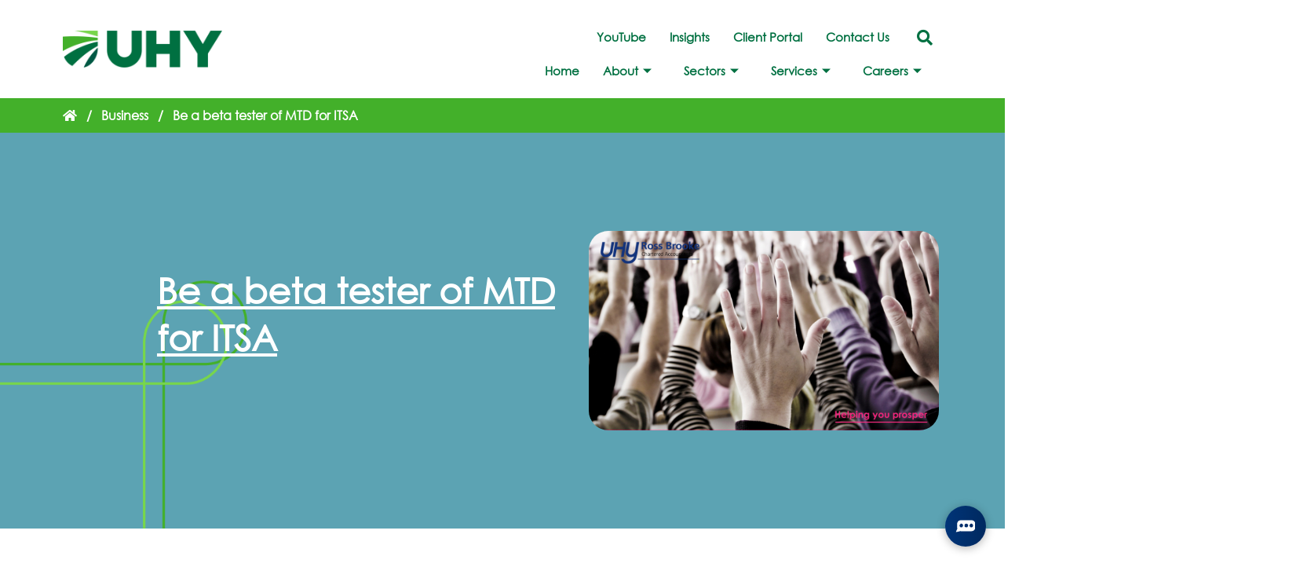

--- FILE ---
content_type: text/html; charset=UTF-8
request_url: https://www.ross-brooke.co.uk/be-a-beta-tester-of-mtd-for-itsa/
body_size: 44145
content:
<!DOCTYPE html><html lang="en-GB"><head><script data-no-optimize="1">var litespeed_docref=sessionStorage.getItem("litespeed_docref");litespeed_docref&&(Object.defineProperty(document,"referrer",{get:function(){return litespeed_docref}}),sessionStorage.removeItem("litespeed_docref"));</script> <meta charset="UTF-8" /><meta name="viewport" content="width=device-width, initial-scale=1" /><link rel="profile" href="https://gmpg.org/xfn/11" /><link rel="pingback" href="https://www.ross-brooke.co.uk/xmlrpc.php" /><meta name='robots' content='index, follow, max-image-preview:large, max-snippet:-1, max-video-preview:-1' /> <script id="cookieyes" type="litespeed/javascript" data-src="https://cdn-cookieyes.com/client_data/fd94aeaf1479ea303cfe7054/script.js"></script> <title>Be a beta tester of MTD for ITSA - UHY Ross Brooke Chartered Accountants</title><meta name="description" content="HMRC have relaunched beta testing of MTD ITSA on 22 April 2024. and are looking for volunteers. If you&#039;re interested, let us know!" /><link rel="canonical" href="https://www.ross-brooke.co.uk/be-a-beta-tester-of-mtd-for-itsa/" /><meta property="og:locale" content="en_GB" /><meta property="og:type" content="article" /><meta property="og:title" content="Be a beta tester of MTD for ITSA - UHY Ross Brooke Chartered Accountants" /><meta property="og:description" content="HMRC have relaunched beta testing of MTD ITSA on 22 April 2024. and are looking for volunteers. If you&#039;re interested, let us know!" /><meta property="og:url" content="https://www.ross-brooke.co.uk/be-a-beta-tester-of-mtd-for-itsa/" /><meta property="og:site_name" content="UHY Ross Brooke Chartered Accountants" /><meta property="article:published_time" content="2024-05-02T14:07:03+00:00" /><meta property="og:image" content="https://www.ross-brooke.co.uk/wp-content/uploads/mtd-for-income-tax.png" /><meta property="og:image:width" content="613" /><meta property="og:image:height" content="350" /><meta property="og:image:type" content="image/png" /><meta name="author" content="Jane L" /><meta name="twitter:card" content="summary_large_image" /><meta name="twitter:creator" content="@UHY_RossBrooke" /><meta name="twitter:site" content="@UHY_RossBrooke" /> <script type="application/ld+json" class="yoast-schema-graph">{"@context":"https://schema.org","@graph":[{"@type":"WebPage","@id":"https://www.ross-brooke.co.uk/be-a-beta-tester-of-mtd-for-itsa/","url":"https://www.ross-brooke.co.uk/be-a-beta-tester-of-mtd-for-itsa/","name":"Be a beta tester of MTD for ITSA - UHY Ross Brooke Chartered Accountants","isPartOf":{"@id":"https://www.ross-brooke.co.uk/#website"},"primaryImageOfPage":{"@id":"https://www.ross-brooke.co.uk/be-a-beta-tester-of-mtd-for-itsa/#primaryimage"},"image":{"@id":"https://www.ross-brooke.co.uk/be-a-beta-tester-of-mtd-for-itsa/#primaryimage"},"thumbnailUrl":"https://www.ross-brooke.co.uk/wp-content/uploads/mtd-for-income-tax.png","datePublished":"2024-05-02T14:07:03+00:00","author":{"@id":"https://www.ross-brooke.co.uk/#/schema/person/32693b42d036b1b6ee313a5ef48d2c02"},"description":"HMRC have relaunched beta testing of MTD ITSA on 22 April 2024. and are looking for volunteers. If you're interested, let us know!","breadcrumb":{"@id":"https://www.ross-brooke.co.uk/be-a-beta-tester-of-mtd-for-itsa/#breadcrumb"},"inLanguage":"en-GB","potentialAction":[{"@type":"ReadAction","target":["https://www.ross-brooke.co.uk/be-a-beta-tester-of-mtd-for-itsa/"]}]},{"@type":"ImageObject","inLanguage":"en-GB","@id":"https://www.ross-brooke.co.uk/be-a-beta-tester-of-mtd-for-itsa/#primaryimage","url":"https://www.ross-brooke.co.uk/wp-content/uploads/mtd-for-income-tax.png","contentUrl":"https://www.ross-brooke.co.uk/wp-content/uploads/mtd-for-income-tax.png","width":613,"height":350,"caption":"MTD for ITSA"},{"@type":"BreadcrumbList","@id":"https://www.ross-brooke.co.uk/be-a-beta-tester-of-mtd-for-itsa/#breadcrumb","itemListElement":[{"@type":"ListItem","position":1,"name":"","item":"https://www.ross-brooke.co.uk/"},{"@type":"ListItem","position":2,"name":"Business","item":"https://www.ross-brooke.co.uk/category/business/"},{"@type":"ListItem","position":3,"name":"Be a beta tester of MTD for ITSA"}]},{"@type":"WebSite","@id":"https://www.ross-brooke.co.uk/#website","url":"https://www.ross-brooke.co.uk/","name":"UHY Ross Brooke Chartered Accountants","description":"Accountants &amp; Business Advisors  - Newbury - Swindon - Abingdon - Hungerford","potentialAction":[{"@type":"SearchAction","target":{"@type":"EntryPoint","urlTemplate":"https://www.ross-brooke.co.uk/?s={search_term_string}"},"query-input":{"@type":"PropertyValueSpecification","valueRequired":true,"valueName":"search_term_string"}}],"inLanguage":"en-GB"},{"@type":"Person","@id":"https://www.ross-brooke.co.uk/#/schema/person/32693b42d036b1b6ee313a5ef48d2c02","name":"Jane L","image":{"@type":"ImageObject","inLanguage":"en-GB","@id":"https://www.ross-brooke.co.uk/#/schema/person/image/","url":"https://www.ross-brooke.co.uk/wp-content/litespeed/avatar/2b8942b1ae1978c999d278219ae12776.jpg?ver=1768369584","contentUrl":"https://www.ross-brooke.co.uk/wp-content/litespeed/avatar/2b8942b1ae1978c999d278219ae12776.jpg?ver=1768369584","caption":"Jane L"},"url":"https://www.ross-brooke.co.uk/author/janel/"}]}</script> <link rel='dns-prefetch' href='//meluchat.com' /><link rel="alternate" type="application/rss+xml" title="UHY Ross Brooke Chartered Accountants &raquo; Feed" href="https://www.ross-brooke.co.uk/feed/" /><link rel="alternate" type="application/rss+xml" title="UHY Ross Brooke Chartered Accountants &raquo; Comments Feed" href="https://www.ross-brooke.co.uk/comments/feed/" /><link rel="alternate" title="oEmbed (JSON)" type="application/json+oembed" href="https://www.ross-brooke.co.uk/wp-json/oembed/1.0/embed?url=https%3A%2F%2Fwww.ross-brooke.co.uk%2Fbe-a-beta-tester-of-mtd-for-itsa%2F" /><link rel="alternate" title="oEmbed (XML)" type="text/xml+oembed" href="https://www.ross-brooke.co.uk/wp-json/oembed/1.0/embed?url=https%3A%2F%2Fwww.ross-brooke.co.uk%2Fbe-a-beta-tester-of-mtd-for-itsa%2F&#038;format=xml" /><style id='wp-img-auto-sizes-contain-inline-css'>img:is([sizes=auto i],[sizes^="auto," i]){contain-intrinsic-size:3000px 1500px}
/*# sourceURL=wp-img-auto-sizes-contain-inline-css */</style><style id="litespeed-ccss">ul{box-sizing:border-box}:root{--wp--preset--font-size--normal:16px;--wp--preset--font-size--huge:42px}.screen-reader-text{clip:rect(1px,1px,1px,1px);word-wrap:normal!important;border:0;-webkit-clip-path:inset(50%);clip-path:inset(50%);height:1px;margin:-1px;overflow:hidden;padding:0;position:absolute;width:1px}body{--wp--preset--color--black:#000;--wp--preset--color--cyan-bluish-gray:#abb8c3;--wp--preset--color--white:#fff;--wp--preset--color--pale-pink:#f78da7;--wp--preset--color--vivid-red:#cf2e2e;--wp--preset--color--luminous-vivid-orange:#ff6900;--wp--preset--color--luminous-vivid-amber:#fcb900;--wp--preset--color--light-green-cyan:#7bdcb5;--wp--preset--color--vivid-green-cyan:#00d084;--wp--preset--color--pale-cyan-blue:#8ed1fc;--wp--preset--color--vivid-cyan-blue:#0693e3;--wp--preset--color--vivid-purple:#9b51e0;--wp--preset--gradient--vivid-cyan-blue-to-vivid-purple:linear-gradient(135deg,rgba(6,147,227,1) 0%,#9b51e0 100%);--wp--preset--gradient--light-green-cyan-to-vivid-green-cyan:linear-gradient(135deg,#7adcb4 0%,#00d082 100%);--wp--preset--gradient--luminous-vivid-amber-to-luminous-vivid-orange:linear-gradient(135deg,rgba(252,185,0,1) 0%,rgba(255,105,0,1) 100%);--wp--preset--gradient--luminous-vivid-orange-to-vivid-red:linear-gradient(135deg,rgba(255,105,0,1) 0%,#cf2e2e 100%);--wp--preset--gradient--very-light-gray-to-cyan-bluish-gray:linear-gradient(135deg,#eee 0%,#a9b8c3 100%);--wp--preset--gradient--cool-to-warm-spectrum:linear-gradient(135deg,#4aeadc 0%,#9778d1 20%,#cf2aba 40%,#ee2c82 60%,#fb6962 80%,#fef84c 100%);--wp--preset--gradient--blush-light-purple:linear-gradient(135deg,#ffceec 0%,#9896f0 100%);--wp--preset--gradient--blush-bordeaux:linear-gradient(135deg,#fecda5 0%,#fe2d2d 50%,#6b003e 100%);--wp--preset--gradient--luminous-dusk:linear-gradient(135deg,#ffcb70 0%,#c751c0 50%,#4158d0 100%);--wp--preset--gradient--pale-ocean:linear-gradient(135deg,#fff5cb 0%,#b6e3d4 50%,#33a7b5 100%);--wp--preset--gradient--electric-grass:linear-gradient(135deg,#caf880 0%,#71ce7e 100%);--wp--preset--gradient--midnight:linear-gradient(135deg,#020381 0%,#2874fc 100%);--wp--preset--font-size--small:13px;--wp--preset--font-size--medium:20px;--wp--preset--font-size--large:36px;--wp--preset--font-size--x-large:42px;--wp--preset--spacing--20:.44rem;--wp--preset--spacing--30:.67rem;--wp--preset--spacing--40:1rem;--wp--preset--spacing--50:1.5rem;--wp--preset--spacing--60:2.25rem;--wp--preset--spacing--70:3.38rem;--wp--preset--spacing--80:5.06rem;--wp--preset--shadow--natural:6px 6px 9px rgba(0,0,0,.2);--wp--preset--shadow--deep:12px 12px 50px rgba(0,0,0,.4);--wp--preset--shadow--sharp:6px 6px 0px rgba(0,0,0,.2);--wp--preset--shadow--outlined:6px 6px 0px -3px rgba(255,255,255,1),6px 6px rgba(0,0,0,1);--wp--preset--shadow--crisp:6px 6px 0px rgba(0,0,0,1)}button::-moz-focus-inner{padding:0;border:0}::placeholder{opacity:.5}.fas{-moz-osx-font-smoothing:grayscale;-webkit-font-smoothing:antialiased;display:inline-block;font-style:normal;font-variant:normal;text-rendering:auto;line-height:1}.fa-align-justify:before{content:"\f039"}.fa-home:before{content:"\f015"}.fa-search:before{content:"\f002"}.fas{font-family:"Font Awesome 5 Free"}.fas{font-weight:900}.bhf-hidden{display:none}.ehf-header #masthead{z-index:99;position:relative}.elementor-screen-only,.screen-reader-text{position:absolute;top:-10000em;width:1px;height:1px;margin:-1px;padding:0;overflow:hidden;clip:rect(0,0,0,0);border:0}.elementor *,.elementor :after,.elementor :before{box-sizing:border-box}.elementor a{box-shadow:none;text-decoration:none}.elementor img{height:auto;max-width:100%;border:none;border-radius:0;box-shadow:none}.elementor .elementor-background-overlay{height:100%;width:100%;top:0;left:0;position:absolute}.elementor-element{--flex-direction:initial;--flex-wrap:initial;--justify-content:initial;--align-items:initial;--align-content:initial;--gap:initial;--flex-basis:initial;--flex-grow:initial;--flex-shrink:initial;--order:initial;--align-self:initial;flex-basis:var(--flex-basis);flex-grow:var(--flex-grow);flex-shrink:var(--flex-shrink);order:var(--order);align-self:var(--align-self)}:root{--page-title-display:block}.elementor-section{position:relative}.elementor-section .elementor-container{display:flex;margin-right:auto;margin-left:auto;position:relative}@media (max-width:1024px){.elementor-section .elementor-container{flex-wrap:wrap}}.elementor-section.elementor-section-boxed>.elementor-container{max-width:1140px}.elementor-section.elementor-section-items-top>.elementor-container{align-items:flex-start}.elementor-section.elementor-section-items-middle>.elementor-container{align-items:center}.elementor-widget-wrap{position:relative;width:100%;flex-wrap:wrap;align-content:flex-start}.elementor:not(.elementor-bc-flex-widget) .elementor-widget-wrap{display:flex}.elementor-widget-wrap>.elementor-element{width:100%}.elementor-widget{position:relative}.elementor-widget:not(:last-child){margin-bottom:20px}.elementor-column{position:relative;min-height:1px;display:flex}.elementor-column-gap-default>.elementor-column>.elementor-element-populated{padding:10px}@media (min-width:768px){.elementor-column.elementor-col-33{width:33.333%}.elementor-column.elementor-col-50{width:50%}.elementor-column.elementor-col-100{width:100%}}@media (max-width:767px){.elementor-column{width:100%}}ul.elementor-icon-list-items.elementor-inline-items{display:flex;flex-wrap:wrap}ul.elementor-icon-list-items.elementor-inline-items .elementor-inline-item{word-break:break-word}.elementor-element{--swiper-theme-color:#000;--swiper-navigation-size:44px;--swiper-pagination-bullet-size:6px;--swiper-pagination-bullet-horizontal-gap:6px}.elementor .elementor-element ul.elementor-icon-list-items{padding:0}@media (max-width:767px){.elementor .elementor-hidden-mobile{display:none}}@media (min-width:768px) and (max-width:1024px){.elementor .elementor-hidden-tablet{display:none}}@media (min-width:1025px) and (max-width:99999px){.elementor .elementor-hidden-desktop{display:none}}:root{--swiper-theme-color:#007aff}:root{--swiper-navigation-size:44px}.elementor-kit-6{--e-global-color-primary:#003478;--e-global-color-secondary:#fe1c80;--e-global-color-text:#000;--e-global-color-accent:#2e5059;--e-global-color-b025bf8:#2e5059;--e-global-color-f2020b8:#eeefed;--e-global-color-4135526:#a6abc6;--e-global-color-65d6589:#aedbf3;--e-global-color-164d108:#347783;--e-global-color-c667c1b:#1e193c;--e-global-color-2fe0d53:#939393;--e-global-color-56b1315:#8ec832;--e-global-color-664cb31:#f7f410;--e-global-color-4f51bb4:#ffd200;--e-global-color-aee4099:#f9f9f9;--e-global-typography-primary-font-family:"Century Gothic";--e-global-typography-primary-font-weight:600;--e-global-typography-secondary-font-family:"Century Gothic";--e-global-typography-secondary-font-weight:400;--e-global-typography-text-font-family:"Century Gothic";--e-global-typography-text-font-size:16px;--e-global-typography-text-font-weight:400;--e-global-typography-accent-font-family:"Century Gothic";--e-global-typography-accent-font-weight:500;font-size:16px}.elementor-kit-6 a{color:var(--e-global-color-primary);font-weight:600}.elementor-kit-6 h1{color:var(--e-global-color-secondary);font-size:40px;font-weight:700}.elementor-kit-6 h3{color:var(--e-global-color-secondary);font-size:20px}.elementor-kit-6 button{font-family:"Century Gothic",Sans-serif;text-decoration:none;color:#fff;background-color:var(--e-global-color-primary);border-style:none;border-radius:0}.elementor-section.elementor-section-boxed>.elementor-container{max-width:1140px}.elementor-widget:not(:last-child){margin-block-end:20px}.elementor-element{--widgets-spacing:20px 20px}@media (max-width:1024px){.elementor-kit-6{font-size:16px}.elementor-section.elementor-section-boxed>.elementor-container{max-width:1024px}}@media (max-width:767px){.elementor-kit-6{font-size:16px}.elementor-section.elementor-section-boxed>.elementor-container{max-width:767px}}.elementor-widget-heading .elementor-heading-title{color:var(--e-global-color-primary);font-family:var(--e-global-typography-primary-font-family),Sans-serif;font-weight:var(--e-global-typography-primary-font-weight)}.elementor-widget-text-editor{color:var(--e-global-color-text);font-family:var(--e-global-typography-text-font-family),Sans-serif;font-size:var(--e-global-typography-text-font-size);font-weight:var(--e-global-typography-text-font-weight)}.elementor-widget-navigation-menu a.hfe-menu-item{font-family:var(--e-global-typography-primary-font-family),Sans-serif;font-weight:var(--e-global-typography-primary-font-weight)}.elementor-widget-navigation-menu .menu-item a.hfe-menu-item{color:var(--e-global-color-text)}.elementor-widget-navigation-menu .hfe-nav-menu-layout:not(.hfe-pointer__framed) .menu-item.parent a.hfe-menu-item:before,.elementor-widget-navigation-menu .hfe-nav-menu-layout:not(.hfe-pointer__framed) .menu-item.parent a.hfe-menu-item:after{background-color:var(--e-global-color-accent)}.elementor-widget-hfe-search-button input[type=search].hfe-search-form__input,.elementor-widget-hfe-search-button .hfe-search-icon-toggle{font-family:var(--e-global-typography-primary-font-family),Sans-serif;font-weight:var(--e-global-typography-primary-font-weight)}.elementor-widget-hfe-search-button .hfe-search-form__input{color:var(--e-global-color-text)}.elementor-widget-hfe-search-button .hfe-search-icon-toggle .hfe-search-form__input{border-color:var(--e-global-color-primary)}.elementor-widget-post-info .elementor-icon-list-text{color:var(--e-global-color-secondary)}.elementor-widget-post-info .elementor-icon-list-item{font-family:var(--e-global-typography-text-font-family),Sans-serif;font-size:var(--e-global-typography-text-font-size);font-weight:var(--e-global-typography-text-font-weight)}.elementor-widget-breadcrumbs{font-family:var(--e-global-typography-secondary-font-family),Sans-serif;font-weight:var(--e-global-typography-secondary-font-weight)}@media (max-width:1024px){.elementor-widget-text-editor{font-size:var(--e-global-typography-text-font-size)}.elementor-widget-post-info .elementor-icon-list-item{font-size:var(--e-global-typography-text-font-size)}}@media (max-width:767px){.elementor-widget-text-editor{font-size:var(--e-global-typography-text-font-size)}.elementor-widget-post-info .elementor-icon-list-item{font-size:var(--e-global-typography-text-font-size)}}.elementor-6224 .elementor-element.elementor-element-1a34b7a{margin-top:10px;margin-bottom:10px}.elementor-6224 .elementor-element.elementor-element-bce0f01.elementor-column.elementor-element[data-element_type="column"]>.elementor-widget-wrap.elementor-element-populated{align-content:center;align-items:center}.elementor-6224 .elementor-element.elementor-element-37a9abb.elementor-column.elementor-element[data-element_type="column"]>.elementor-widget-wrap.elementor-element-populated{align-content:center;align-items:center}.elementor-6224 .elementor-element.elementor-element-2e4fb4a .hfe-nav-menu__toggle{margin:0 auto}.elementor-6224 .elementor-element.elementor-element-2e4fb4a .menu-item a.hfe-menu-item{padding-left:15px;padding-right:15px}.elementor-6224 .elementor-element.elementor-element-2e4fb4a .menu-item a.hfe-menu-item{padding-top:10px;padding-bottom:10px}.elementor-6224 .elementor-element.elementor-element-2e4fb4a a.hfe-menu-item{font-size:15px;font-weight:600}.elementor-6224 .elementor-element.elementor-element-2e4fb4a .menu-item a.hfe-menu-item{color:var(--e-global-color-primary)}.elementor-6224 .elementor-element.elementor-element-f6e1b13.elementor-column.elementor-element[data-element_type="column"]>.elementor-widget-wrap.elementor-element-populated{align-content:center;align-items:center}.elementor-6224 .elementor-element.elementor-element-f6e1b13>.elementor-element-populated{margin:0;--e-column-margin-right:0px;--e-column-margin-left:0px;padding:0}.elementor-6224 .elementor-element.elementor-element-0b25887 .hfe-search-icon-toggle i{color:var(--e-global-color-primary);border-color:var(--e-global-color-primary);fill:var(--e-global-color-primary)}.elementor-6224 .elementor-element.elementor-element-0b25887 .hfe-search-icon-toggle input[type=search]{padding:0 calc(20px/2)}.elementor-6224 .elementor-element.elementor-element-0b25887 .hfe-search-icon-toggle i.fa-search:before{font-size:20px}.elementor-6224 .elementor-element.elementor-element-0b25887 .hfe-search-icon-toggle i.fa-search,.elementor-6224 .elementor-element.elementor-element-0b25887 .hfe-search-icon-toggle{width:20px}.elementor-6224 .elementor-element.elementor-element-fe51bd0 .elementskit-menu-container{height:30px;border-radius:0}.elementor-6224 .elementor-element.elementor-element-fe51bd0 .elementskit-navbar-nav>li>a{font-family:"Century Gothic",Sans-serif;font-size:15px;font-weight:600;color:var(--e-global-color-primary);padding:0 15px}.elementor-6224 .elementor-element.elementor-element-fe51bd0 .elementskit-navbar-nav>li>a .elementskit-submenu-indicator{color:var(--e-global-color-primary);fill:var(--e-global-color-primary)}.elementor-6224 .elementor-element.elementor-element-fe51bd0 .elementskit-navbar-nav .elementskit-submenu-panel>li>a{font-family:"Century Gothic",Sans-serif;font-size:15px;font-weight:600;padding:15px;color:#fff;background-color:var(--e-global-color-primary);border-style:none}.elementor-6224 .elementor-element.elementor-element-fe51bd0 .elementskit-navbar-nav .elementskit-submenu-panel>li:last-child>a{border-style:none}.elementor-6224 .elementor-element.elementor-element-fe51bd0 .elementskit-navbar-nav .elementskit-submenu-panel>li:first-child>a{border-style:none}.elementor-6224 .elementor-element.elementor-element-fe51bd0 .elementskit-submenu-panel{padding:0}.elementor-6224 .elementor-element.elementor-element-fe51bd0 .elementskit-navbar-nav .elementskit-submenu-panel{border-style:none;border-radius:0;min-width:220px}.elementor-6224 .elementor-element.elementor-element-fe51bd0 .elementskit-menu-hamburger{float:right}.elementor-6224 .elementor-element.elementor-element-fe51bd0 .elementskit-menu-hamburger .elementskit-menu-hamburger-icon{background-color:rgba(0,0,0,.5)}.elementor-6224 .elementor-element.elementor-element-fe51bd0 .elementskit-menu-close{color:rgba(51,51,51,1)}.elementor-6224 .elementor-element.elementor-element-b37dbf1{overflow:hidden;margin-top:10px;margin-bottom:10px}.elementor-6224 .elementor-element.elementor-element-ce496eb.elementor-column.elementor-element[data-element_type="column"]>.elementor-widget-wrap.elementor-element-populated{align-content:center;align-items:center}.elementor-6224 .elementor-element.elementor-element-c6941f5 .hfe-search-icon-toggle i{color:var(--e-global-color-primary);border-color:var(--e-global-color-primary);fill:var(--e-global-color-primary)}.elementor-6224 .elementor-element.elementor-element-c6941f5 .hfe-search-icon-toggle input[type=search]{padding:0 calc(20px/2)}.elementor-6224 .elementor-element.elementor-element-c6941f5 .hfe-search-icon-toggle i.fa-search:before{font-size:20px}.elementor-6224 .elementor-element.elementor-element-c6941f5 .hfe-search-icon-toggle i.fa-search,.elementor-6224 .elementor-element.elementor-element-c6941f5 .hfe-search-icon-toggle{width:20px}.elementor-6224 .elementor-element.elementor-element-68d747e.elementor-column.elementor-element[data-element_type="column"]>.elementor-widget-wrap.elementor-element-populated{align-content:center;align-items:center}.elementor-6224 .elementor-element.elementor-element-1f147d3 .elementskit-menu-container{height:30px;border-radius:0}.elementor-6224 .elementor-element.elementor-element-1f147d3 .elementskit-navbar-nav>li>a{font-family:"Century Gothic",Sans-serif;font-size:15px;font-weight:600;background-color:var(--e-global-color-primary);color:var(--e-global-color-primary);padding:0 15px}.elementor-6224 .elementor-element.elementor-element-1f147d3 .elementskit-navbar-nav>li>a .elementskit-submenu-indicator{color:var(--e-global-color-primary);fill:var(--e-global-color-primary)}.elementor-6224 .elementor-element.elementor-element-1f147d3 .elementskit-navbar-nav .elementskit-submenu-panel>li>a{font-family:"Century Gothic",Sans-serif;font-size:15px;font-weight:600;padding:15px;color:#fff;background-color:var(--e-global-color-primary);border-style:none}.elementor-6224 .elementor-element.elementor-element-1f147d3 .elementskit-navbar-nav .elementskit-submenu-panel>li:last-child>a{border-style:none}.elementor-6224 .elementor-element.elementor-element-1f147d3 .elementskit-navbar-nav .elementskit-submenu-panel>li:first-child>a{border-style:none}.elementor-6224 .elementor-element.elementor-element-1f147d3 .elementskit-submenu-panel{padding:0}.elementor-6224 .elementor-element.elementor-element-1f147d3 .elementskit-navbar-nav .elementskit-submenu-panel{border-style:none;border-radius:0;min-width:220px}.elementor-6224 .elementor-element.elementor-element-1f147d3 .elementskit-menu-hamburger{float:right;border-style:none}.elementor-6224 .elementor-element.elementor-element-1f147d3 .elementskit-menu-hamburger>.ekit-menu-icon{color:#fff}.elementor-6224 .elementor-element.elementor-element-1f147d3 .elementskit-menu-close{background-color:var(--e-global-color-secondary);border-style:none;color:#fff}@media (max-width:1024px){.elementor-6224 .elementor-element.elementor-element-0f7fd66{text-align:left}.elementor-6224 .elementor-element.elementor-element-0f7fd66 img{width:70%}.elementor-6224 .elementor-element.elementor-element-fe51bd0 .elementskit-nav-identity-panel{padding:10px 0}.elementor-6224 .elementor-element.elementor-element-fe51bd0 .elementskit-menu-container{max-width:350px;border-radius:0}.elementor-6224 .elementor-element.elementor-element-fe51bd0 .elementskit-navbar-nav>li>a{color:#000;padding:10px 15px}.elementor-6224 .elementor-element.elementor-element-fe51bd0 .elementskit-navbar-nav .elementskit-submenu-panel>li>a{padding:15px}.elementor-6224 .elementor-element.elementor-element-fe51bd0 .elementskit-navbar-nav .elementskit-submenu-panel{border-radius:0}.elementor-6224 .elementor-element.elementor-element-fe51bd0 .elementskit-menu-hamburger{padding:8px;width:45px;border-radius:3px}.elementor-6224 .elementor-element.elementor-element-fe51bd0 .elementskit-menu-close{padding:8px;margin:12px;width:45px;border-radius:3px}.elementor-6224 .elementor-element.elementor-element-fe51bd0 .elementskit-nav-logo>img{max-width:160px;max-height:60px}.elementor-6224 .elementor-element.elementor-element-fe51bd0 .elementskit-nav-logo{margin:5px 0;padding:5px}.elementor-6224 .elementor-element.elementor-element-df7d214{text-align:left}.elementor-6224 .elementor-element.elementor-element-df7d214 img{width:70%}.elementor-6224 .elementor-element.elementor-element-5bab9be.elementor-column.elementor-element[data-element_type="column"]>.elementor-widget-wrap.elementor-element-populated{align-content:center;align-items:center}.elementor-6224 .elementor-element.elementor-element-1f147d3 .elementskit-menu-container{background-color:var(--e-global-color-primary);max-width:350px;border-radius:0}.elementor-6224 .elementor-element.elementor-element-1f147d3 .elementskit-nav-identity-panel{padding:10px 0}.elementor-6224 .elementor-element.elementor-element-1f147d3 .elementskit-navbar-nav>li>a{color:#fff;padding:10px 15px}.elementor-6224 .elementor-element.elementor-element-1f147d3 .elementskit-navbar-nav>li>a .elementskit-submenu-indicator{color:#fff;fill:#fff}.elementor-6224 .elementor-element.elementor-element-1f147d3 .elementskit-navbar-nav .elementskit-submenu-panel>li>a{padding:15px}.elementor-6224 .elementor-element.elementor-element-1f147d3 .elementskit-navbar-nav .elementskit-submenu-panel{border-radius:0}.elementor-6224 .elementor-element.elementor-element-1f147d3 .elementskit-menu-hamburger{padding:8px;width:45px;border-radius:3px}.elementor-6224 .elementor-element.elementor-element-1f147d3 .elementskit-menu-close{padding:8px;margin:12px;width:45px;border-radius:3px}}@media (min-width:768px){.elementor-6224 .elementor-element.elementor-element-bce0f01{width:27.192%}.elementor-6224 .elementor-element.elementor-element-37a9abb{width:72.808%}.elementor-6224 .elementor-element.elementor-element-b13d6c8{width:94.815%}.elementor-6224 .elementor-element.elementor-element-f6e1b13{width:4.94%}}@media (max-width:1024px) and (min-width:768px){.elementor-6224 .elementor-element.elementor-element-bce0f01{width:70%}.elementor-6224 .elementor-element.elementor-element-37a9abb{width:30%}.elementor-6224 .elementor-element.elementor-element-ce496eb{width:80%}.elementor-6224 .elementor-element.elementor-element-5bab9be{width:10%}.elementor-6224 .elementor-element.elementor-element-68d747e{width:10%}}@media (max-width:767px){.elementor-6224 .elementor-element.elementor-element-bce0f01{width:70%}.elementor-6224 .elementor-element.elementor-element-0f7fd66 img{width:100%}.elementor-6224 .elementor-element.elementor-element-37a9abb{width:30%}.elementor-6224 .elementor-element.elementor-element-fe51bd0 .elementskit-nav-logo>img{max-width:120px;max-height:50px}.elementor-6224 .elementor-element.elementor-element-ce496eb{width:60%}.elementor-6224 .elementor-element.elementor-element-df7d214 img{width:100%}.elementor-6224 .elementor-element.elementor-element-5bab9be{width:20%}.elementor-6224 .elementor-element.elementor-element-68d747e{width:20%}.elementor-6224 .elementor-element.elementor-element-68d747e.elementor-column>.elementor-widget-wrap{justify-content:flex-end}.elementor-6224 .elementor-element.elementor-element-1f147d3 .elementskit-menu-container{background-color:var(--e-global-color-primary)}.elementor-6224 .elementor-element.elementor-element-1f147d3 .elementskit-navbar-nav>li>a{color:#fff}.elementor-6224 .elementor-element.elementor-element-1f147d3 .elementskit-navbar-nav>li>a .elementskit-submenu-indicator{color:#fff;fill:#fff}.elementor-6224 .elementor-element.elementor-element-1f147d3 .elementskit-navbar-nav .elementskit-submenu-panel>li>a{color:#fff}.elementor-6224 .elementor-element.elementor-element-1f147d3 .elementskit-submenu-panel{padding:0}.elementor-6224 .elementor-element.elementor-element-1f147d3 .elementskit-menu-hamburger{float:left}}.ekit_menu_responsive_tablet .elementskit-submenu-indicator{border:0 solid!important}.elementskit-menu-overlay{background:none!important}ul.hfe-nav-menu,.hfe-nav-menu li,.hfe-nav-menu ul{list-style:none!important;margin:0;padding:0}.hfe-nav-menu li.menu-item{position:relative}div.hfe-nav-menu{-js-display:flex;display:-webkit-box;display:-webkit-flex;display:-moz-box;display:-ms-flexbox;display:flex;-webkit-box-orient:vertical;-webkit-box-direction:normal;-webkit-flex-direction:column;-moz-box-orient:vertical;-moz-box-direction:normal;-ms-flex-direction:column;flex-direction:column}.hfe-nav-menu__layout-horizontal,.hfe-nav-menu__layout-horizontal .hfe-nav-menu{-js-display:flex;display:-webkit-box;display:-webkit-flex;display:-moz-box;display:-ms-flexbox;display:flex}.hfe-nav-menu__layout-horizontal .hfe-nav-menu{-webkit-flex-wrap:wrap;-ms-flex-wrap:wrap;flex-wrap:wrap}.hfe-nav-menu:before,.hfe-nav-menu:after{content:'';display:table;clear:both}.hfe-nav-menu__align-right .hfe-nav-menu{margin-left:auto;-webkit-box-pack:end;-ms-flex-pack:end;-webkit-justify-content:flex-end;-moz-box-pack:end;justify-content:flex-end}.hfe-nav-menu__layout-horizontal .hfe-nav-menu{-js-display:flex;display:-webkit-box;display:-webkit-flex;display:-moz-box;display:-ms-flexbox;display:flex;-webkit-flex-wrap:wrap;-ms-flex-wrap:wrap;flex-wrap:wrap}.hfe-nav-menu a.hfe-menu-item{line-height:1;text-decoration:none;-js-display:flex;display:-webkit-box;display:-webkit-flex;display:-moz-box;display:-ms-flexbox;display:flex;-webkit-box-pack:justify;-moz-box-pack:justify;-ms-flex-pack:justify;-webkit-box-shadow:none;box-shadow:none;-webkit-box-align:center;-webkit-align-items:center;-moz-box-align:center;-ms-flex-align:center;align-items:center;-webkit-justify-content:space-between;justify-content:space-between}.hfe-nav-menu__layout-horizontal{font-size:0}.hfe-nav-menu__layout-horizontal li.menu-item{font-size:medium}.hfe-nav-menu-icon{padding:.35em;border:0 solid}.hfe-nav-menu__toggle{-js-display:flex;display:-webkit-box;display:-webkit-flex;display:-moz-box;display:-ms-flexbox;display:flex;font-size:22px;border:0 solid;-webkit-border-radius:3px;border-radius:3px;color:#494c4f;position:relative;line-height:1}.hfe-layout-horizontal .hfe-nav-menu__toggle{visibility:hidden;opacity:0;display:none}.hfe-nav-menu-icon{display:inline-block;line-height:1;text-align:center}.hfe-nav-menu .menu-item a:before,.hfe-nav-menu .menu-item a:after{display:block;position:absolute}.hfe-nav-menu .menu-item a.hfe-menu-item:not(:hover):not(:focus):not(.current-menu-item):not(.highlighted):before,.hfe-nav-menu .menu-item a.hfe-menu-item:not(:hover):not(:focus):not(.current-menu-item):not(.highlighted):after{opacity:0}@media only screen and (max-width:1024px){.hfe-nav-menu__breakpoint-tablet .hfe-nav-menu__layout-horizontal li,.hfe-nav-menu__breakpoint-tablet .hfe-nav-menu{width:100%;margin-right:0}.hfe-nav-menu__breakpoint-tablet .hfe-layout-horizontal .hfe-nav-menu__toggle{display:block}.hfe-nav-menu__breakpoint-tablet .hfe-nav-menu__layout-horizontal .hfe-nav-menu{visibility:hidden;opacity:0}.hfe-nav-menu__breakpoint-tablet .hfe-nav-menu__layout-horizontal{visibility:hidden;opacity:0;height:0}.hfe-nav-menu__breakpoint-tablet .hfe-layout-horizontal .hfe-nav-menu__toggle{visibility:visible;opacity:1;display:block}}.hfe-search-button-wrapper{display:block;vertical-align:middle;text-align:right}.hfe-search-form__input{flex-basis:100%}.hfe-search-icon-toggle i.fa-search{display:inline-block;position:absolute;width:20px;box-sizing:content-box;padding:10px}.hfe-search-icon-toggle i:before{vertical-align:middle}.hfe-search-button-wrapper input[type=search]{border:0;padding:10px;border-radius:0;box-sizing:border-box;outline:none}.hfe-search-icon-toggle input:-moz-placeholder,.hfe-search-icon-toggle input::-webkit-input-placeholder{color:transparent}.hfe-search-layout-icon .hfe-search-icon-toggle .hfe-search-form__input{background-color:unset;height:100%}.hfe-search-button-wrapper input[type=search]::-webkit-search-decoration,.hfe-search-button-wrapper input[type=search]::-webkit-search-cancel-button,.hfe-search-button-wrapper input[type=search]::-webkit-search-results-button,.hfe-search-button-wrapper input[type=search]::-webkit-search-results-decoration{display:none}.hfe-search-button-wrapper,.hfe-search-icon-toggle,.hfe-search-button-wrapper .hfe-search-icon-toggle i,.hfe-search-button-wrapper .hfe-search-icon-toggle i:before{position:relative}.hfe-search-button-wrapper .hfe-search-icon-toggle .hfe-search-form__input{position:absolute;width:0;right:0;background-color:transparent}.hfe-search-icon-toggle{width:100%!important}.hfe-search-icon-toggle{line-height:1.5}html{line-height:1.15;-webkit-text-size-adjust:100%}*,:after,:before{box-sizing:border-box}body{margin:0;font-family:-apple-system,BlinkMacSystemFont,Segoe UI,Roboto,Helvetica Neue,Arial,Noto Sans,sans-serif,Apple Color Emoji,Segoe UI Emoji,Segoe UI Symbol,Noto Color Emoji;font-size:1rem;font-weight:400;line-height:1.5;color:#333;background-color:#fff;-webkit-font-smoothing:antialiased;-moz-osx-font-smoothing:grayscale}h1,h3{margin-block-start:.5rem;margin-block-end:1rem;font-family:inherit;font-weight:500;line-height:1.2;color:inherit}h1{font-size:2.5rem}h3{font-size:1.75rem}p{margin-block-start:0;margin-block-end:.9rem}a{background-color:transparent;text-decoration:none;color:#c36}b,strong{font-weight:bolder}img{border-style:none;height:auto;max-width:100%}label{display:inline-block;line-height:1;vertical-align:middle}button,input{font-family:inherit;font-size:1rem;line-height:1.5;margin:0}input[type=search],input[type=text]{width:100%;border:1px solid #666;border-radius:3px;padding:.5rem 1rem}button,input{overflow:visible}button{text-transform:none}[type=button],button{width:auto;-webkit-appearance:button}[type=button]::-moz-focus-inner,button::-moz-focus-inner{border-style:none;padding:0}[type=button]:-moz-focusring,button:-moz-focusring{outline:1px dotted ButtonText}[type=button],button{display:inline-block;font-weight:400;color:#c36;text-align:center;white-space:nowrap;background-color:transparent;border:1px solid #c36;padding:.5rem 1rem;font-size:1rem;border-radius:3px}[type=search]{-webkit-appearance:textfield;outline-offset:-2px}[type=search]::-webkit-search-decoration{-webkit-appearance:none}::-webkit-file-upload-button{-webkit-appearance:button;font:inherit}li,ul{margin-block-start:0;margin-block-end:0;border:0;outline:0;font-size:100%;vertical-align:baseline;background:0 0}.screen-reader-text{clip:rect(1px,1px,1px,1px);height:1px;overflow:hidden;position:absolute!important;width:1px;word-wrap:normal!important}.site-navigation{grid-area:nav-menu;display:flex;align-items:center;flex-grow:1}.elementor-6750 .elementor-element.elementor-element-f7c173b:not(.elementor-motion-effects-element-type-background){background-color:var(--e-global-color-secondary)}.elementor-6750 .elementor-element.elementor-element-b964cbc{font-family:"Century Gothic",Sans-serif;font-size:17px;font-weight:600;color:#fff}.elementor-6750 .elementor-element.elementor-element-b964cbc a{color:#fff}.elementor-6750 .elementor-element.elementor-element-055bb14>.elementor-container{min-height:504px}.elementor-6750 .elementor-element.elementor-element-055bb14>.elementor-background-overlay{background-color:var(--e-global-color-65d6589);background-image:url("https://www.ross-brooke.co.uk/wp-content/uploads/arrrow_graphic.svg");background-repeat:no-repeat;opacity:1}.elementor-6750 .elementor-element.elementor-element-23308ab>.elementor-element-populated{margin:0 0 45px;--e-column-margin-right:0px;--e-column-margin-left:0px}.elementor-6750 .elementor-element.elementor-element-6e03886{text-align:left}.elementor-6750 .elementor-element.elementor-element-6e03886 .elementor-heading-title{color:#fff;font-family:"Century Gothic",Sans-serif;font-size:45px;font-weight:600;line-height:60px}.elementor-6750 .elementor-element.elementor-element-8722d58 img{border-radius:25px}.elementor-6750 .elementor-element.elementor-element-05f8f02{margin-top:70px;margin-bottom:70px}.elementor-6750 .elementor-element.elementor-element-9e47404 .elementor-icon-list-item{font-family:"Century Gothic",Sans-serif;font-size:16px;font-weight:600}.elementor-6750 .elementor-element.elementor-element-9e47404>.elementor-widget-container{margin:-14px 0 0}@media (min-width:768px){.elementor-6750 .elementor-element.elementor-element-7b4dc07{width:10.524%}.elementor-6750 .elementor-element.elementor-element-23308ab{width:48.263%}.elementor-6750 .elementor-element.elementor-element-d13fb89{width:40.877%}}@media (max-width:1024px){.elementor-6750 .elementor-element.elementor-element-055bb14>.elementor-background-overlay{background-position:bottom left;background-size:228px auto;opacity:1}.elementor-6750 .elementor-element.elementor-element-055bb14{padding:0}.elementor-6750 .elementor-element.elementor-element-23308ab.elementor-column.elementor-element[data-element_type="column"]>.elementor-widget-wrap.elementor-element-populated{align-content:center;align-items:center}.elementor-6750 .elementor-element.elementor-element-23308ab.elementor-column>.elementor-widget-wrap{justify-content:center}.elementor-6750 .elementor-element.elementor-element-23308ab>.elementor-element-populated{margin:0;--e-column-margin-right:0px;--e-column-margin-left:0px;padding:50px}.elementor-6750 .elementor-element.elementor-element-6e03886{text-align:left}}@media (max-width:767px){.elementor-6750 .elementor-element.elementor-element-055bb14>.elementor-background-overlay{background-size:109px auto}}.ekit-wid-con .icon,.ekit-wid-con .icon:before,.icon,.icon:before{font-family:elementskit!important;speak:none;font-style:normal;font-weight:400;font-variant:normal;text-transform:none;line-height:1;-webkit-font-smoothing:antialiased;-moz-osx-font-smoothing:grayscale}.ekit-wid-con .icon.icon-arrow-point-to-down:before,.icon.icon-arrow-point-to-down:before{content:"\e97f"}.ekit-wid-con .icon.icon-menu-11:before,.icon.icon-menu-11:before{content:"\eaaa"}.gform_legacy_markup_wrapper *{box-sizing:border-box!important}.gform_legacy_markup_wrapper input:not([type=radio]):not([type=checkbox]):not([type=submit]):not([type=button]):not([type=image]):not([type=file]){font-family:inherit;font-size:inherit;letter-spacing:normal;padding:5px 4px}.gform_legacy_markup_wrapper form li,.gform_legacy_markup_wrapper li{list-style-image:none!important;list-style-type:none!important;list-style:none!important;margin-left:0!important;overflow:visible}.gform_legacy_markup_wrapper ul li.gfield{clear:both}.gform_legacy_markup_wrapper ul li:after,.gform_legacy_markup_wrapper ul li:before{margin:0;overflow:visible;padding:0}.gform_legacy_markup_wrapper select option{display:block;padding:2px}.gform_legacy_markup_wrapper label.gfield_label{font-size:inherit;font-weight:700}.gform_legacy_markup_wrapper .top_label .gfield_label{clear:both;display:-moz-inline-stack;display:inline-block;line-height:1.3}body .gform_legacy_markup_wrapper .top_label div.ginput_container{margin-top:8px}.gform_legacy_markup_wrapper .screen-reader-text{clip:rect(1px,1px,1px,1px);word-wrap:normal!important;border:0;-webkit-clip-path:inset(50%);clip-path:inset(50%);height:1px;margin:-1px;overflow:hidden;padding:0;position:absolute;width:1px}.gform_legacy_markup_wrapper .gfield_description{clear:both;font-family:inherit;font-size:.813em;letter-spacing:normal;line-height:inherit}.gform_legacy_markup_wrapper .gfield_description{padding:0 16px 0 0}.gform_legacy_markup_wrapper .field_description_below .gfield_description{padding-top:16px}.gform_legacy_markup_wrapper .gfield_description{width:100%}.gform_legacy_markup_wrapper .gform_hidden,.gform_legacy_markup_wrapper input.gform_hidden,.gform_legacy_markup_wrapper input[type=hidden]{display:none!important;max-height:1px!important;overflow:hidden}.gform_legacy_markup_wrapper .gform_validation_container,body .gform_legacy_markup_wrapper .gform_body ul.gform_fields li.gfield.gform_validation_container,body .gform_legacy_markup_wrapper li.gform_validation_container,body .gform_legacy_markup_wrapper ul.gform_fields li.gfield.gform_validation_container{display:none!important;left:-9000px;position:absolute!important}body .gform_legacy_markup_wrapper ul li.gfield{margin-top:16px;padding-top:0}@media only screen and (max-width:641px){.gform_legacy_markup_wrapper input:not([type=radio]):not([type=checkbox]):not([type=image]):not([type=file]){line-height:2;min-height:2rem}}@media only screen and (min-width:641px){.gform_legacy_markup_wrapper ul.gform_fields li.gfield{padding-right:16px}}.gform_legacy_markup_wrapper.gf_browser_unknown ul li:after,.gform_legacy_markup_wrapper.gf_browser_unknown ul li:before{content:none}:focus{outline:0}button::-moz-focus-inner{padding:0;border:0}.elementskit-menu-container{z-index:10000}.elementskit-dropdown li{position:relative}.elementskit-navbar-nav-default .elementskit-navbar-nav{padding-left:0;margin-bottom:0;list-style:none;margin-left:0}.elementskit-navbar-nav-default .elementskit-navbar-nav>li{position:relative}.elementskit-navbar-nav-default .elementskit-navbar-nav>li>a{height:100%;display:-webkit-box;display:-ms-flexbox;display:flex;-webkit-box-align:center;-ms-flex-align:center;align-items:center;text-decoration:none}.elementskit-navbar-nav-default .elementskit-navbar-nav>li.elementskit-megamenu-has{position:static}.elementskit-navbar-nav-default .elementskit-navbar-nav>li>a{text-transform:none;font-weight:500;letter-spacing:normal}.elementskit-navbar-nav-default .elementskit-dropdown{border-top:1px solid #dadada;border-left:1px solid #dadada;border-bottom:1px solid #dadada;border-right:1px solid #dadada;background-color:#f4f4f4;border-bottom-right-radius:0;border-bottom-left-radius:0;border-top-right-radius:0;border-top-left-radius:0;padding-left:0;list-style:none;opacity:0;visibility:hidden}.elementskit-navbar-nav-default .elementskit-dropdown>li>.elementskit-dropdown{left:100%;top:0}.elementskit-navbar-nav-default .elementskit-submenu-panel>li>a{display:block;padding-top:15px;padding-left:10px;padding-bottom:15px;padding-right:10px;color:#000;font-weight:400;font-size:14px}.elementskit-navbar-nav-default .elementskit-megamenu-panel{width:100%}.elementskit-navbar-nav-default .elementskit-nav-identity-panel{display:none}.elementskit-navbar-nav-default .elementskit-menu-close{border:1px solid rgba(0,0,0,.5);color:rgba(51,51,51,.5);float:right;margin-top:20px;margin-left:20px;margin-right:20px;margin-bottom:20px}.elementskit-navbar-nav-default .elementskit-dropdown-has>a{position:relative}.elementskit-navbar-nav-default .elementskit-dropdown-has>a .elementskit-submenu-indicator{margin-left:6px;display:block;float:right;position:relative;font-size:11px}@media (max-width:1024px){.elementskit-navbar-nav-default .elementskit-dropdown-has>a .elementskit-submenu-indicator{padding:4px 15px}}.elementskit-navbar-nav-default .elementskit-dropdown-has>a .elementskit-submenu-indicator{font-weight:900;font-style:normal}.elementskit-navbar-nav-default.elementskit-menu-container{background:rgba(255,255,255,0);background:-webkit-gradient(linear,left bottom,left top,from(rgba(255,255,255,0)),to(rgba(255,255,255,0)));background:linear-gradient(0deg,rgba(255,255,255,0) 0,rgba(255,255,255,0) 100%);border-bottom-right-radius:0;border-bottom-left-radius:0;border-top-right-radius:0;border-top-left-radius:0;position:relative;height:100px;z-index:90000}.elementskit-navbar-nav-default .elementskit-dropdown{min-width:250px;margin-left:0}.elementskit-navbar-nav-default .elementskit-navbar-nav{height:100%;display:-webkit-box;display:-ms-flexbox;display:flex;-ms-flex-wrap:wrap;flex-wrap:wrap;-webkit-box-pack:start;-ms-flex-pack:start;justify-content:flex-start}.elementskit-navbar-nav-default .elementskit-navbar-nav>li>a{font-size:15px;color:#000;padding-left:15px;padding-right:15px}.elementskit-navbar-nav-default .elementskit-navbar-nav.elementskit-menu-po-right{-webkit-box-pack:end;-ms-flex-pack:end;justify-content:flex-end}@media (min-width:1025px){.elementskit-navbar-nav-default .elementskit-dropdown{-webkit-box-shadow:0 10px 30px 0 rgba(45,45,45,.2);box-shadow:0 10px 30px 0 rgba(45,45,45,.2);position:absolute;top:100%;left:0;-webkit-transform:translateY(-10px);transform:translateY(-10px);max-height:none;z-index:999}.elementskit-navbar-nav-default .elementskit-megamenu-panel{-webkit-transform:translateY(-10px);transform:translateY(-10px);opacity:0;visibility:hidden;margin-left:0;position:absolute;left:0;top:100%;display:block;z-index:999}}.elementskit-navbar-nav-default.ekit-nav-dropdown-hover .elementskit-megamenu-has .elementskit-dropdown{display:none}@media (max-width:1024px){.ekit_menu_responsive_tablet>.elementskit-navbar-nav-default{background-color:#f7f7f7}.elementskit-navbar-nav-default.elementskit-menu-offcanvas-elements{width:100%;position:fixed;top:0;left:-100vw;height:100%;-webkit-box-shadow:0 10px 30px 0 rgba(255,165,0,0);box-shadow:0 10px 30px 0 rgba(255,165,0,0);overflow-y:auto;overflow-x:hidden;padding-top:0;padding-left:0;padding-right:0;display:-webkit-box;display:-ms-flexbox;display:flex;-webkit-box-orient:vertical;-webkit-box-direction:reverse;-ms-flex-direction:column-reverse;flex-direction:column-reverse;-webkit-box-pack:end;-ms-flex-pack:end;justify-content:flex-end}.elementskit-navbar-nav-default .elementskit-nav-identity-panel{display:block;position:relative;z-index:5;width:100%}.elementskit-navbar-nav-default .elementskit-nav-identity-panel .elementskit-site-title{float:left}.elementskit-navbar-nav-default .elementskit-nav-identity-panel .elementskit-menu-close{float:right}.elementskit-navbar-nav-default .elementskit-navbar-nav>li>a{color:#000;font-size:12px;padding-top:5px;padding-left:10px;padding-right:5px;padding-bottom:5px}.elementskit-navbar-nav-default .elementskit-submenu-panel>li>a{color:#000;font-size:12px;padding-top:7px;padding-left:7px;padding-right:7px;padding-bottom:7px}.elementskit-navbar-nav-default .elementskit-dropdown{display:block;border:0;margin-left:0}.elementskit-navbar-nav-default .elementskit-megamenu-panel{display:none}.elementskit-navbar-nav-default .elementskit-navbar-nav>.elementskit-dropdown-has>.elementskit-dropdown li a{padding-left:15px}}@media (min-width:1025px){.ekit-nav-dropdown-hover .elementskit-dropdown-has .elementskit-dropdown{-webkit-box-shadow:0 10px 30px 0 rgba(45,45,45,.2);box-shadow:0 10px 30px 0 rgba(45,45,45,.2);position:absolute;top:100%;left:0;-webkit-transform:translateY(-10px);transform:translateY(-10px);max-height:none;z-index:999}}@media only screen and (max-width:1024px) and (min-width:766px){.ekit_menu_responsive_tablet .elementskit-navbar-nav-default .elementskit-megamenu-has.elementskit-mobile-builder-content .elementskit-dropdown{display:none}.ekit_menu_responsive_tablet .elementskit-navbar-nav-default .elementskit-dropdown{display:none}.ekit_menu_responsive_tablet .elementskit-navbar-nav-default .elementskit-dropdown~.elementskit-megamenu-panel{display:none}.ekit_menu_responsive_tablet .elementskit-navbar-nav-default .elementskit-navbar-nav{overflow-y:auto}.ekit_menu_responsive_tablet .elementskit-navbar-nav-default .elementskit-dropdown>li>.elementskit-dropdown{left:0}}.elementskit-menu-close,.elementskit-menu-hamburger{display:none}.elementskit-menu-hamburger{color:#000}@media (max-width:1024px){.elementskit-menu-overlay{display:block;position:fixed;z-index:14;top:0;left:-100%;height:100%;width:100%;background-color:rgba(51,51,51,.5);opacity:1;visibility:visible}.elementskit-menu-hamburger{border:1px solid rgba(0,0,0,.2);float:right}.elementskit-menu-hamburger .elementskit-menu-hamburger-icon{background-color:rgba(0,0,0,.5)}.elementskit-menu-close,.elementskit-menu-hamburger{padding:8px;background-color:transparent;border-radius:.25rem;position:relative;z-index:10;width:45px}.elementskit-menu-hamburger .elementskit-menu-hamburger-icon{height:1px;width:100%;display:block;margin-bottom:4px}.elementskit-menu-hamburger .elementskit-menu-hamburger-icon:last-child{margin-bottom:0}}.dropdown-item,.ekit-menu-nav-link{position:relative}.dropdown-item>i,.ekit-menu-nav-link>i{padding-right:5px}.elementskit-nav-logo{display:inline-block}@media (max-width:1024px){.elementor-widget-ekit-nav-menu{-webkit-animation:none!important;animation:none!important}.ekit-wid-con:not(.ekit_menu_responsive_mobile) .elementskit-navbar-nav{display:block}}@media (max-width:1024px){.elementskit-menu-close,.elementskit-menu-hamburger{display:block}.elementskit-menu-container{max-width:350px}.elementskit-menu-offcanvas-elements{height:100%!important;padding-bottom:10px}.elementskit-dropdown{position:relative;max-height:0;-webkit-box-shadow:none;box-shadow:none}.ekit_menu_responsive_tablet .elementskit-navbar-nav-default .elementskit-dropdown-has>a .elementskit-submenu-indicator{margin-left:auto}.ekit_menu_responsive_tablet .elementskit-submenu-indicator{-webkit-box-ordinal-group:3;-ms-flex-order:2;order:2;border:1px solid;border-radius:30px}}@media (max-width:767px){.ekit_menu_responsive_tablet .elementskit-navbar-nav-default .elementskit-megamenu-has.elementskit-mobile-builder-content .elementskit-dropdown{display:none}.ekit_menu_responsive_tablet .elementskit-navbar-nav-default .elementskit-dropdown{display:none}.ekit_menu_responsive_tablet .elementskit-navbar-nav-default .elementskit-dropdown~.elementskit-megamenu-panel{display:none}.ekit_menu_responsive_tablet .elementskit-navbar-nav-default .elementskit-navbar-nav{overflow-y:auto}.ekit_menu_responsive_tablet .elementskit-navbar-nav-default .elementskit-dropdown>li>.elementskit-dropdown{left:0}}@media (min-width:1025px){.elementor-widget-ekit-nav-menu .elementskit-dropdown-menu-full_width .elementskit-megamenu-panel{width:100vw}}@media (min-width:1025px){.ekit_menu_responsive_tablet .ekit-nav-menu--overlay{display:none}}.ekit-wid-con .ekit-review-card--date,.ekit-wid-con .ekit-review-card--desc{grid-area:date}.ekit-wid-con .ekit-review-card--image{width:60px;height:60px;grid-area:thumbnail;min-width:60px;border-radius:50%;background-color:#eae9f7;display:-webkit-box;display:-ms-flexbox;display:flex;-webkit-box-pack:center;-ms-flex-pack:center;justify-content:center;-webkit-box-align:center;-ms-flex-align:center;align-items:center;padding:1rem;position:relative}.ekit-wid-con .ekit-review-card--thumbnail{grid-area:thumbnail;padding-right:1rem}.ekit-wid-con .ekit-review-card--name{grid-area:name;font-size:14px;font-weight:700;margin:0 0 .25rem}.ekit-wid-con .ekit-review-card--stars{grid-area:stars;color:#f4be28;font-size:13px;line-height:20px}.ekit-wid-con .ekit-review-card--comment{grid-area:comment;font-size:16px;line-height:22px;font-weight:400;color:#32323d}.ekit-wid-con .ekit-review-card--actions{grid-area:actions}.ekit-wid-con .ekit-review-card--posted-on{display:-webkit-box;display:-ms-flexbox;display:flex;grid-area:posted-on}.ekit-wid-con img:not([draggable]){max-width:100%;height:auto}.ekit-wid-con a,.ekit-wid-con button{text-decoration:none;outline:0}.ekit-wid-con a:visited{text-decoration:none;outline:0}.ekit-wid-con img{border:none;max-width:100%}.ekit-wid-con li,.ekit-wid-con ul{margin:0;padding:0}.ekit-wid-con p{margin-bottom:10px}.ekit-wid-con .elementskit-navbar-nav-default.elementskit-menu-container{z-index:1000}.elementor-widget-container .ekit-wid-con a{text-decoration:none}.fas{-moz-osx-font-smoothing:grayscale;-webkit-font-smoothing:antialiased;display:inline-block;font-style:normal;font-variant:normal;text-rendering:auto;line-height:1}.fa-align-justify:before{content:"\f039"}.fa-home:before{content:"\f015"}.fa-search:before{content:"\f002"}.fas{font-family:"Font Awesome 5 Free";font-weight:900}p#breadcrumbs{font-size:16px!important}ul{padding-bottom:12px}.underline{text-decoration:#fe1c80 underline;text-underline-offset:.7em}.dots-link-image a{color:#ffffff;padding:0rem 1rem 0rem 1rem;border:0;width:auto;position:relative;font-weight:500!important;&:after{content:url(https://www.ross-brooke.co.uk/wp-content/uploads/dot_arrow_wo.svg);position:absolute;left:85%;top:31%;right:5%;bottom:0;opacity:0}&:hover{padding:3% 15% 1% 1%;&:after{opacity:1}}}.dots-link-image-two-columns a{color:#ffffff;padding:0rem 1rem 0rem 1rem;border:0;width:auto;position:relative;font-weight:500!important;&:after{content:url(https://www.ross-brooke.co.uk/wp-content/uploads/dot_arrow_wo.svg);position:absolute;left:85%;top:31%;right:5%;bottom:0;opacity:0}&:hover{padding:3% 8% 1% 1%;&:after{opacity:1}}}.elementor-widget-image{text-align:center}.elementor-widget-image a{display:inline-block}.elementor-widget-image img{vertical-align:middle;display:inline-block}.elementor-icon-list-items .elementor-icon-list-item .elementor-icon-list-text{display:inline-block}.elementor-widget-breadcrumbs{font-size:.85em}.elementor-widget-breadcrumbs p{margin-bottom:0}.elementor-heading-title{padding:0;margin:0;line-height:1}.elementor-widget-heading .elementor-heading-title[class*=elementor-size-]>a{color:inherit;font-size:inherit;line-height:inherit}.elementor-widget .elementor-icon-list-items.elementor-inline-items{margin-right:-8px;margin-left:-8px}.elementor-widget .elementor-icon-list-items.elementor-inline-items .elementor-icon-list-item{margin-right:8px;margin-left:8px}.elementor-widget .elementor-icon-list-items.elementor-inline-items .elementor-icon-list-item:after{width:auto;left:auto;right:auto;position:relative;height:100%;border-top:0;border-bottom:0;border-right:0;border-left-width:1px;border-style:solid;right:-8px}.elementor-widget .elementor-icon-list-items{list-style-type:none;margin:0;padding:0}.elementor-widget .elementor-icon-list-item{margin:0;padding:0;position:relative}.elementor-widget .elementor-icon-list-item:after{position:absolute;bottom:0;width:100%}.elementor-widget .elementor-icon-list-item,.elementor-widget .elementor-icon-list-item a{display:flex;font-size:inherit;align-items:var(--icon-vertical-align,center)}.elementor-widget:not(.elementor-align-right) .elementor-icon-list-item:after{left:0}.elementor-widget:not(.elementor-align-left) .elementor-icon-list-item:after{right:0}@media (min-width:-1){.elementor-widget:not(.elementor-widescreen-align-right) .elementor-icon-list-item:after{left:0}.elementor-widget:not(.elementor-widescreen-align-left) .elementor-icon-list-item:after{right:0}}@media (max-width:-1){.elementor-widget:not(.elementor-laptop-align-right) .elementor-icon-list-item:after{left:0}.elementor-widget:not(.elementor-laptop-align-left) .elementor-icon-list-item:after{right:0}}@media (max-width:-1){.elementor-widget:not(.elementor-tablet_extra-align-right) .elementor-icon-list-item:after{left:0}.elementor-widget:not(.elementor-tablet_extra-align-left) .elementor-icon-list-item:after{right:0}}@media (max-width:1024px){.elementor-widget:not(.elementor-tablet-align-right) .elementor-icon-list-item:after{left:0}.elementor-widget:not(.elementor-tablet-align-left) .elementor-icon-list-item:after{right:0}}@media (max-width:-1){.elementor-widget:not(.elementor-mobile_extra-align-right) .elementor-icon-list-item:after{left:0}.elementor-widget:not(.elementor-mobile_extra-align-left) .elementor-icon-list-item:after{right:0}}@media (max-width:767px){.elementor-widget:not(.elementor-mobile-align-right) .elementor-icon-list-item:after{left:0}.elementor-widget:not(.elementor-mobile-align-left) .elementor-icon-list-item:after{right:0}}.elementor-widget-heading .elementor-heading-title[class*=elementor-size-]>a{text-decoration:none}.elementor-8156 .elementor-element.elementor-element-3899ead:not(.elementor-motion-effects-element-type-background){background-color:var(--e-global-color-secondary)}.elementor-8156 .elementor-element.elementor-element-3899ead{margin-top:5px;margin-bottom:0}.elementor-8156 .elementor-element.elementor-element-842b24a{font-family:"Century Gothic",Sans-serif;font-size:17px;font-weight:600;color:#fff}.elementor-8156 .elementor-element.elementor-element-842b24a a{color:#fff}.elementor-8156 .elementor-element.elementor-element-a5a4da8>.elementor-container{min-height:500px}.elementor-8156 .elementor-element.elementor-element-a5a4da8:not(.elementor-motion-effects-element-type-background){background-image:url("https://www.ross-brooke.co.uk/wp-content/uploads/Who-are-UHY-Ross-Brooke-Accountants-scaled.jpeg");background-position:center center;background-repeat:no-repeat}.elementor-8156 .elementor-element.elementor-element-a5a4da8>.elementor-background-overlay{background-color:#003478;opacity:.6}.elementor-8156 .elementor-element.elementor-element-a5a4da8,.elementor-8156 .elementor-element.elementor-element-a5a4da8>.elementor-background-overlay{border-radius:0 0 30px 30px}.elementor-8156 .elementor-element.elementor-element-03180b9.elementor-column.elementor-element[data-element_type="column"]>.elementor-widget-wrap.elementor-element-populated{align-content:center;align-items:center}.elementor-8156 .elementor-element.elementor-element-03180b9>.elementor-element-populated{padding:50px}.elementor-8156 .elementor-element.elementor-element-157adb6{margin-top:0;margin-bottom:0;padding:0}.elementor-8156 .elementor-element.elementor-element-1d6d827>.elementor-element-populated{padding:0}.elementor-8156 .elementor-element.elementor-element-406d7de .elementor-heading-title{color:#fff}.elementor-8156 .elementor-element.elementor-element-d89d553{color:#fff;font-family:"Century Gothic",Sans-serif;font-size:16px;font-weight:400}.elementor-8156 .elementor-element.elementor-element-a19a24f>.elementor-element-populated{padding:0}.elementor-8156 .elementor-element.elementor-element-2c6586a .elementor-heading-title{color:#fff}.elementor-8164 .elementor-element.elementor-element-2bd4c1f:not(.elementor-motion-effects-element-type-background){background-color:var(--e-global-color-secondary)}.elementor-8164 .elementor-element.elementor-element-2bd4c1f{margin-top:5px;margin-bottom:0}.elementor-8164 .elementor-element.elementor-element-2382e0b{font-family:"Century Gothic",Sans-serif;font-size:17px;font-weight:600;color:#fff}.elementor-8164 .elementor-element.elementor-element-2382e0b a{color:#fff}.elementor-8164 .elementor-element.elementor-element-6f1aaca>.elementor-container{min-height:500px}.elementor-8164 .elementor-element.elementor-element-6f1aaca:not(.elementor-motion-effects-element-type-background){background-color:#fff;background-image:url("https://www.ross-brooke.co.uk/wp-content/uploads/UHY-Ross-Brooke-Who-Are-We-min-scaled.jpeg");background-position:center center;background-size:cover}.elementor-8164 .elementor-element.elementor-element-6f1aaca>.elementor-background-overlay{background-color:var(--e-global-color-primary);opacity:.5}.elementor-8164 .elementor-element.elementor-element-6f1aaca,.elementor-8164 .elementor-element.elementor-element-6f1aaca>.elementor-background-overlay{border-radius:0 0 30px 30px}.elementor-8164 .elementor-element.elementor-element-2672f0f.elementor-column.elementor-element[data-element_type="column"]>.elementor-widget-wrap.elementor-element-populated{align-content:center;align-items:center}.elementor-8164 .elementor-element.elementor-element-2672f0f>.elementor-element-populated{padding:50px 0}.elementor-8164 .elementor-element.elementor-element-0757429 .elementor-heading-title{color:#fff}.elementor-8164 .elementor-element.elementor-element-b7dad29{margin-top:0;margin-bottom:0;padding:0}.elementor-8164 .elementor-element.elementor-element-5044f01>.elementor-element-populated{padding:0}.elementor-8164 .elementor-element.elementor-element-5862197{color:#fff;font-family:"Century Gothic",Sans-serif;font-size:16px;font-weight:400;text-decoration:none}.elementor-8164 .elementor-element.elementor-element-c0574d9>.elementor-element-populated{padding:0}.elementor-8164 .elementor-element.elementor-element-f9dae8c{color:#fff}.elementor-8164 .elementor-element.elementor-element-1287d3f>.elementor-element-populated{padding:0}.elementor-8164 .elementor-element.elementor-element-2ef77a9{color:#fff}.elementor-8213 .elementor-element.elementor-element-1787fca:not(.elementor-motion-effects-element-type-background){background-color:var(--e-global-color-secondary)}.elementor-8213 .elementor-element.elementor-element-1787fca{margin-top:5px;margin-bottom:0}.elementor-8213 .elementor-element.elementor-element-fd8a262{font-family:"Century Gothic",Sans-serif;font-size:17px;font-weight:600;color:#fff}.elementor-8213 .elementor-element.elementor-element-fd8a262 a{color:#fff}.elementor-8213 .elementor-element.elementor-element-b982a52>.elementor-container{min-height:500px}.elementor-8213 .elementor-element.elementor-element-b982a52:not(.elementor-motion-effects-element-type-background){background-color:#fff;background-image:url("https://www.ross-brooke.co.uk/wp-content/uploads/UHY-Ross-Brooke-What-we-do-scaled.jpeg");background-position:top center;background-size:cover}.elementor-8213 .elementor-element.elementor-element-b982a52>.elementor-background-overlay{background-color:var(--e-global-color-primary);opacity:.5}.elementor-8213 .elementor-element.elementor-element-b982a52,.elementor-8213 .elementor-element.elementor-element-b982a52>.elementor-background-overlay{border-radius:0 0 30px 30px}.elementor-8213 .elementor-element.elementor-element-75b0822.elementor-column.elementor-element[data-element_type="column"]>.elementor-widget-wrap.elementor-element-populated{align-content:center;align-items:center}.elementor-8213 .elementor-element.elementor-element-75b0822>.elementor-element-populated{padding:50px 0}.elementor-8213 .elementor-element.elementor-element-e97888f .elementor-heading-title{color:#fff}.elementor-8213 .elementor-element.elementor-element-baded01{margin-top:0;margin-bottom:0;padding:0}.elementor-8213 .elementor-element.elementor-element-1dc78ff>.elementor-element-populated{padding:0}.elementor-8213 .elementor-element.elementor-element-4aadcbd{color:var(--e-global-color-primary)}.elementor-8213 .elementor-element.elementor-element-7b51f05>.elementor-element-populated{padding:0}.elementor-8213 .elementor-element.elementor-element-4ea2b0d>.elementor-element-populated{padding:0}.elementor-8213 .elementor-element.elementor-element-a132b8e{color:var(--e-global-color-primary)}.elementor-8661 .elementor-element.elementor-element-1741728:not(.elementor-motion-effects-element-type-background){background-color:var(--e-global-color-secondary)}.elementor-8661 .elementor-element.elementor-element-1741728{margin-top:5px;margin-bottom:0}.elementor-8661 .elementor-element.elementor-element-9e8788d{font-family:"Century Gothic",Sans-serif;font-size:17px;font-weight:600;color:#fff}.elementor-8661 .elementor-element.elementor-element-9e8788d a{color:#fff}.elementor-8661 .elementor-element.elementor-element-2139be4>.elementor-container{min-height:500px}.elementor-8661 .elementor-element.elementor-element-2139be4:not(.elementor-motion-effects-element-type-background){background-color:#fff;background-image:url("https://www.ross-brooke.co.uk/wp-content/uploads/UHY-Ross-Brooke-Inheritance-Tax-Service-scaled.jpeg");background-position:center center;background-size:cover}.elementor-8661 .elementor-element.elementor-element-2139be4>.elementor-background-overlay{background-color:var(--e-global-color-primary);opacity:.5}.elementor-8661 .elementor-element.elementor-element-2139be4,.elementor-8661 .elementor-element.elementor-element-2139be4>.elementor-background-overlay{border-radius:0 0 30px 30px}.elementor-8661 .elementor-element.elementor-element-f96248f.elementor-column.elementor-element[data-element_type="column"]>.elementor-widget-wrap.elementor-element-populated{align-content:center;align-items:center}.elementor-8661 .elementor-element.elementor-element-f96248f>.elementor-element-populated{padding:50px 0}.elementor-8661 .elementor-element.elementor-element-de98a91 .elementor-heading-title{color:#fff}.elementor-8661 .elementor-element.elementor-element-bdbd933{margin-top:0;margin-bottom:0;padding:0}.elementor-8661 .elementor-element.elementor-element-423a544>.elementor-element-populated{padding:0}.elementor-8661 .elementor-element.elementor-element-37cea59{color:var(--e-global-color-primary)}.elementor-8661 .elementor-element.elementor-element-6961543>.elementor-element-populated{padding:0}.elementor-8661 .elementor-element.elementor-element-fa4e8f4{color:var(--e-global-color-primary)}.elementor-widget-heading .elementor-heading-title[class*=elementor-size-]>a{text-decoration:none}</style><link rel="preload" data-asynced="1" data-optimized="2" as="style" onload="this.onload=null;this.rel='stylesheet'" href="https://www.ross-brooke.co.uk/wp-content/litespeed/css/674c822341aca9297f4369c4f7fc7f49.css?ver=b70b0" /><script data-optimized="1" type="litespeed/javascript" data-src="https://www.ross-brooke.co.uk/wp-content/plugins/litespeed-cache/assets/js/css_async.min.js"></script> <style id='global-styles-inline-css'>:root{--wp--preset--aspect-ratio--square: 1;--wp--preset--aspect-ratio--4-3: 4/3;--wp--preset--aspect-ratio--3-4: 3/4;--wp--preset--aspect-ratio--3-2: 3/2;--wp--preset--aspect-ratio--2-3: 2/3;--wp--preset--aspect-ratio--16-9: 16/9;--wp--preset--aspect-ratio--9-16: 9/16;--wp--preset--color--black: #000000;--wp--preset--color--cyan-bluish-gray: #abb8c3;--wp--preset--color--white: #ffffff;--wp--preset--color--pale-pink: #f78da7;--wp--preset--color--vivid-red: #cf2e2e;--wp--preset--color--luminous-vivid-orange: #ff6900;--wp--preset--color--luminous-vivid-amber: #fcb900;--wp--preset--color--light-green-cyan: #7bdcb5;--wp--preset--color--vivid-green-cyan: #00d084;--wp--preset--color--pale-cyan-blue: #8ed1fc;--wp--preset--color--vivid-cyan-blue: #0693e3;--wp--preset--color--vivid-purple: #9b51e0;--wp--preset--gradient--vivid-cyan-blue-to-vivid-purple: linear-gradient(135deg,rgb(6,147,227) 0%,rgb(155,81,224) 100%);--wp--preset--gradient--light-green-cyan-to-vivid-green-cyan: linear-gradient(135deg,rgb(122,220,180) 0%,rgb(0,208,130) 100%);--wp--preset--gradient--luminous-vivid-amber-to-luminous-vivid-orange: linear-gradient(135deg,rgb(252,185,0) 0%,rgb(255,105,0) 100%);--wp--preset--gradient--luminous-vivid-orange-to-vivid-red: linear-gradient(135deg,rgb(255,105,0) 0%,rgb(207,46,46) 100%);--wp--preset--gradient--very-light-gray-to-cyan-bluish-gray: linear-gradient(135deg,rgb(238,238,238) 0%,rgb(169,184,195) 100%);--wp--preset--gradient--cool-to-warm-spectrum: linear-gradient(135deg,rgb(74,234,220) 0%,rgb(151,120,209) 20%,rgb(207,42,186) 40%,rgb(238,44,130) 60%,rgb(251,105,98) 80%,rgb(254,248,76) 100%);--wp--preset--gradient--blush-light-purple: linear-gradient(135deg,rgb(255,206,236) 0%,rgb(152,150,240) 100%);--wp--preset--gradient--blush-bordeaux: linear-gradient(135deg,rgb(254,205,165) 0%,rgb(254,45,45) 50%,rgb(107,0,62) 100%);--wp--preset--gradient--luminous-dusk: linear-gradient(135deg,rgb(255,203,112) 0%,rgb(199,81,192) 50%,rgb(65,88,208) 100%);--wp--preset--gradient--pale-ocean: linear-gradient(135deg,rgb(255,245,203) 0%,rgb(182,227,212) 50%,rgb(51,167,181) 100%);--wp--preset--gradient--electric-grass: linear-gradient(135deg,rgb(202,248,128) 0%,rgb(113,206,126) 100%);--wp--preset--gradient--midnight: linear-gradient(135deg,rgb(2,3,129) 0%,rgb(40,116,252) 100%);--wp--preset--font-size--small: 13px;--wp--preset--font-size--medium: 20px;--wp--preset--font-size--large: 36px;--wp--preset--font-size--x-large: 42px;--wp--preset--spacing--20: 0.44rem;--wp--preset--spacing--30: 0.67rem;--wp--preset--spacing--40: 1rem;--wp--preset--spacing--50: 1.5rem;--wp--preset--spacing--60: 2.25rem;--wp--preset--spacing--70: 3.38rem;--wp--preset--spacing--80: 5.06rem;--wp--preset--shadow--natural: 6px 6px 9px rgba(0, 0, 0, 0.2);--wp--preset--shadow--deep: 12px 12px 50px rgba(0, 0, 0, 0.4);--wp--preset--shadow--sharp: 6px 6px 0px rgba(0, 0, 0, 0.2);--wp--preset--shadow--outlined: 6px 6px 0px -3px rgb(255, 255, 255), 6px 6px rgb(0, 0, 0);--wp--preset--shadow--crisp: 6px 6px 0px rgb(0, 0, 0);}:root { --wp--style--global--content-size: 800px;--wp--style--global--wide-size: 1200px; }:where(body) { margin: 0; }.wp-site-blocks > .alignleft { float: left; margin-right: 2em; }.wp-site-blocks > .alignright { float: right; margin-left: 2em; }.wp-site-blocks > .aligncenter { justify-content: center; margin-left: auto; margin-right: auto; }:where(.wp-site-blocks) > * { margin-block-start: 24px; margin-block-end: 0; }:where(.wp-site-blocks) > :first-child { margin-block-start: 0; }:where(.wp-site-blocks) > :last-child { margin-block-end: 0; }:root { --wp--style--block-gap: 24px; }:root :where(.is-layout-flow) > :first-child{margin-block-start: 0;}:root :where(.is-layout-flow) > :last-child{margin-block-end: 0;}:root :where(.is-layout-flow) > *{margin-block-start: 24px;margin-block-end: 0;}:root :where(.is-layout-constrained) > :first-child{margin-block-start: 0;}:root :where(.is-layout-constrained) > :last-child{margin-block-end: 0;}:root :where(.is-layout-constrained) > *{margin-block-start: 24px;margin-block-end: 0;}:root :where(.is-layout-flex){gap: 24px;}:root :where(.is-layout-grid){gap: 24px;}.is-layout-flow > .alignleft{float: left;margin-inline-start: 0;margin-inline-end: 2em;}.is-layout-flow > .alignright{float: right;margin-inline-start: 2em;margin-inline-end: 0;}.is-layout-flow > .aligncenter{margin-left: auto !important;margin-right: auto !important;}.is-layout-constrained > .alignleft{float: left;margin-inline-start: 0;margin-inline-end: 2em;}.is-layout-constrained > .alignright{float: right;margin-inline-start: 2em;margin-inline-end: 0;}.is-layout-constrained > .aligncenter{margin-left: auto !important;margin-right: auto !important;}.is-layout-constrained > :where(:not(.alignleft):not(.alignright):not(.alignfull)){max-width: var(--wp--style--global--content-size);margin-left: auto !important;margin-right: auto !important;}.is-layout-constrained > .alignwide{max-width: var(--wp--style--global--wide-size);}body .is-layout-flex{display: flex;}.is-layout-flex{flex-wrap: wrap;align-items: center;}.is-layout-flex > :is(*, div){margin: 0;}body .is-layout-grid{display: grid;}.is-layout-grid > :is(*, div){margin: 0;}body{padding-top: 0px;padding-right: 0px;padding-bottom: 0px;padding-left: 0px;}a:where(:not(.wp-element-button)){text-decoration: underline;}:root :where(.wp-element-button, .wp-block-button__link){background-color: #32373c;border-width: 0;color: #fff;font-family: inherit;font-size: inherit;font-style: inherit;font-weight: inherit;letter-spacing: inherit;line-height: inherit;padding-top: calc(0.667em + 2px);padding-right: calc(1.333em + 2px);padding-bottom: calc(0.667em + 2px);padding-left: calc(1.333em + 2px);text-decoration: none;text-transform: inherit;}.has-black-color{color: var(--wp--preset--color--black) !important;}.has-cyan-bluish-gray-color{color: var(--wp--preset--color--cyan-bluish-gray) !important;}.has-white-color{color: var(--wp--preset--color--white) !important;}.has-pale-pink-color{color: var(--wp--preset--color--pale-pink) !important;}.has-vivid-red-color{color: var(--wp--preset--color--vivid-red) !important;}.has-luminous-vivid-orange-color{color: var(--wp--preset--color--luminous-vivid-orange) !important;}.has-luminous-vivid-amber-color{color: var(--wp--preset--color--luminous-vivid-amber) !important;}.has-light-green-cyan-color{color: var(--wp--preset--color--light-green-cyan) !important;}.has-vivid-green-cyan-color{color: var(--wp--preset--color--vivid-green-cyan) !important;}.has-pale-cyan-blue-color{color: var(--wp--preset--color--pale-cyan-blue) !important;}.has-vivid-cyan-blue-color{color: var(--wp--preset--color--vivid-cyan-blue) !important;}.has-vivid-purple-color{color: var(--wp--preset--color--vivid-purple) !important;}.has-black-background-color{background-color: var(--wp--preset--color--black) !important;}.has-cyan-bluish-gray-background-color{background-color: var(--wp--preset--color--cyan-bluish-gray) !important;}.has-white-background-color{background-color: var(--wp--preset--color--white) !important;}.has-pale-pink-background-color{background-color: var(--wp--preset--color--pale-pink) !important;}.has-vivid-red-background-color{background-color: var(--wp--preset--color--vivid-red) !important;}.has-luminous-vivid-orange-background-color{background-color: var(--wp--preset--color--luminous-vivid-orange) !important;}.has-luminous-vivid-amber-background-color{background-color: var(--wp--preset--color--luminous-vivid-amber) !important;}.has-light-green-cyan-background-color{background-color: var(--wp--preset--color--light-green-cyan) !important;}.has-vivid-green-cyan-background-color{background-color: var(--wp--preset--color--vivid-green-cyan) !important;}.has-pale-cyan-blue-background-color{background-color: var(--wp--preset--color--pale-cyan-blue) !important;}.has-vivid-cyan-blue-background-color{background-color: var(--wp--preset--color--vivid-cyan-blue) !important;}.has-vivid-purple-background-color{background-color: var(--wp--preset--color--vivid-purple) !important;}.has-black-border-color{border-color: var(--wp--preset--color--black) !important;}.has-cyan-bluish-gray-border-color{border-color: var(--wp--preset--color--cyan-bluish-gray) !important;}.has-white-border-color{border-color: var(--wp--preset--color--white) !important;}.has-pale-pink-border-color{border-color: var(--wp--preset--color--pale-pink) !important;}.has-vivid-red-border-color{border-color: var(--wp--preset--color--vivid-red) !important;}.has-luminous-vivid-orange-border-color{border-color: var(--wp--preset--color--luminous-vivid-orange) !important;}.has-luminous-vivid-amber-border-color{border-color: var(--wp--preset--color--luminous-vivid-amber) !important;}.has-light-green-cyan-border-color{border-color: var(--wp--preset--color--light-green-cyan) !important;}.has-vivid-green-cyan-border-color{border-color: var(--wp--preset--color--vivid-green-cyan) !important;}.has-pale-cyan-blue-border-color{border-color: var(--wp--preset--color--pale-cyan-blue) !important;}.has-vivid-cyan-blue-border-color{border-color: var(--wp--preset--color--vivid-cyan-blue) !important;}.has-vivid-purple-border-color{border-color: var(--wp--preset--color--vivid-purple) !important;}.has-vivid-cyan-blue-to-vivid-purple-gradient-background{background: var(--wp--preset--gradient--vivid-cyan-blue-to-vivid-purple) !important;}.has-light-green-cyan-to-vivid-green-cyan-gradient-background{background: var(--wp--preset--gradient--light-green-cyan-to-vivid-green-cyan) !important;}.has-luminous-vivid-amber-to-luminous-vivid-orange-gradient-background{background: var(--wp--preset--gradient--luminous-vivid-amber-to-luminous-vivid-orange) !important;}.has-luminous-vivid-orange-to-vivid-red-gradient-background{background: var(--wp--preset--gradient--luminous-vivid-orange-to-vivid-red) !important;}.has-very-light-gray-to-cyan-bluish-gray-gradient-background{background: var(--wp--preset--gradient--very-light-gray-to-cyan-bluish-gray) !important;}.has-cool-to-warm-spectrum-gradient-background{background: var(--wp--preset--gradient--cool-to-warm-spectrum) !important;}.has-blush-light-purple-gradient-background{background: var(--wp--preset--gradient--blush-light-purple) !important;}.has-blush-bordeaux-gradient-background{background: var(--wp--preset--gradient--blush-bordeaux) !important;}.has-luminous-dusk-gradient-background{background: var(--wp--preset--gradient--luminous-dusk) !important;}.has-pale-ocean-gradient-background{background: var(--wp--preset--gradient--pale-ocean) !important;}.has-electric-grass-gradient-background{background: var(--wp--preset--gradient--electric-grass) !important;}.has-midnight-gradient-background{background: var(--wp--preset--gradient--midnight) !important;}.has-small-font-size{font-size: var(--wp--preset--font-size--small) !important;}.has-medium-font-size{font-size: var(--wp--preset--font-size--medium) !important;}.has-large-font-size{font-size: var(--wp--preset--font-size--large) !important;}.has-x-large-font-size{font-size: var(--wp--preset--font-size--x-large) !important;}
:root :where(.wp-block-pullquote){font-size: 1.5em;line-height: 1.6;}
/*# sourceURL=global-styles-inline-css */</style> <script type="litespeed/javascript" data-src="https://www.ross-brooke.co.uk/wp-includes/js/jquery/jquery.min.js" id="jquery-core-js"></script> <script id="jquery-js-after" type="litespeed/javascript">!function($){"use strict";$(document).ready(function(){$(this).scrollTop()>100&&$(".hfe-scroll-to-top-wrap").removeClass("hfe-scroll-to-top-hide"),$(window).scroll(function(){$(this).scrollTop()<100?$(".hfe-scroll-to-top-wrap").fadeOut(300):$(".hfe-scroll-to-top-wrap").fadeIn(300)}),$(".hfe-scroll-to-top-wrap").on("click",function(){$("html, body").animate({scrollTop:0},300);return!1})})}(jQuery);!function($){'use strict';$(document).ready(function(){var bar=$('.hfe-reading-progress-bar');if(!bar.length)return;$(window).on('scroll',function(){var s=$(window).scrollTop(),d=$(document).height()-$(window).height(),p=d?s/d*100:0;bar.css('width',p+'%')})})}(jQuery)</script> <script id="melu_live_chat.js-js-extra" type="litespeed/javascript">var MeluJS={"id":"2cf18cd054112c1daa2083fc0433ec20"}</script> <script defer src="https://meluchat.com/livechat/script.php?id=2cf18cd054112c1daa2083fc0433ec20&amp;ver=6.9" id="melu_live_chat.js-js"></script> <script id="search-filter-elementor-js-extra" type="litespeed/javascript">var SFE_DATA={"ajax_url":"https://www.ross-brooke.co.uk/wp-admin/admin-ajax.php","home_url":"https://www.ross-brooke.co.uk/"}</script> <script id="search-filter-plugin-build-js-extra" type="litespeed/javascript">var SF_LDATA={"ajax_url":"https://www.ross-brooke.co.uk/wp-admin/admin-ajax.php","home_url":"https://www.ross-brooke.co.uk/","extensions":["search-filter-elementor"]}</script> <script type="litespeed/javascript" data-src="https://www.ross-brooke.co.uk/wp-content/plugins/search-filter-pro/public/assets/js/chosen.jquery.min.js" id="search-filter-plugin-chosen-js"></script> <link rel="https://api.w.org/" href="https://www.ross-brooke.co.uk/wp-json/" /><link rel="alternate" title="JSON" type="application/json" href="https://www.ross-brooke.co.uk/wp-json/wp/v2/posts/12581" /><link rel="EditURI" type="application/rsd+xml" title="RSD" href="https://www.ross-brooke.co.uk/xmlrpc.php?rsd" /><meta name="generator" content="WordPress 6.9" /><link rel='shortlink' href='https://www.ross-brooke.co.uk/?p=12581' /><meta name="generator" content="Elementor 3.34.0; features: additional_custom_breakpoints; settings: css_print_method-external, google_font-enabled, font_display-swap"><style>.e-con.e-parent:nth-of-type(n+4):not(.e-lazyloaded):not(.e-no-lazyload),
				.e-con.e-parent:nth-of-type(n+4):not(.e-lazyloaded):not(.e-no-lazyload) * {
					background-image: none !important;
				}
				@media screen and (max-height: 1024px) {
					.e-con.e-parent:nth-of-type(n+3):not(.e-lazyloaded):not(.e-no-lazyload),
					.e-con.e-parent:nth-of-type(n+3):not(.e-lazyloaded):not(.e-no-lazyload) * {
						background-image: none !important;
					}
				}
				@media screen and (max-height: 640px) {
					.e-con.e-parent:nth-of-type(n+2):not(.e-lazyloaded):not(.e-no-lazyload),
					.e-con.e-parent:nth-of-type(n+2):not(.e-lazyloaded):not(.e-no-lazyload) * {
						background-image: none !important;
					}
				}</style> <script type="application/ld+json">{
    "@context": "https://schema.org",
    "@type": "AccountingService",
    "name": "UHY Ross Brooke",
    "url": "https://www.ross-brooke.co.uk",
    "image": "https://www.ross-brooke.co.uk/wp-content/uploads/uhy-ross-brooke-logo.png",
    "telephone": "01635 555666",
    "email": "newbury@uhy-rossbrooke.com",
    "description": "Chartered accountants and advisers serving business and individual clients across Berkshire, Wiltshire and Oxfordshire.",
    "areaServed": [
        "Newbury",
        "Abingdon",
        "Swindon",
        "Berkshire",
        "Wiltshire",
        "Oxfordshire"
    ],
    "address": [
        {
            "@type": "PostalAddress",
            "streetAddress": "2 Old Bath Road",
            "addressLocality": "Newbury",
            "postalCode": "RG14 1QL",
            "addressCountry": "UK",
            "telephone": "01635 555666"
        },
        {
            "@type": "PostalAddress",
            "streetAddress": "16 Dorcan Business Village",
            "addressLocality": "Swindon",
            "postalCode": "SN3 5HY",
            "addressCountry": "UK",
            "telephone": "01793 610008"
        },
        {
            "@type": "PostalAddress",
            "streetAddress": "Suite I Windrush Court",
            "addressLocality": "Abingdon",
            "postalCode": "OX14 1SY",
            "addressCountry": "UK",
            "telephone": "01235 251252"
        }
    ],
    "sameAs": [
        "https://www.facebook.com/UHYRossBrooke",
        "http://www.linkedin.com/company/ross-brooke-limited-chartered-accountants-newbury"
    ],
    "openingHoursSpecification": [
        {
            "@type": "OpeningHoursSpecification",
            "dayOfWeek": [
                "Monday",
                "Tuesday",
                "Wednesday",
                "Thursday",
                "Friday"
            ],
            "opens": "08:30",
            "closes": "17:00"
        }
    ]
}</script><style class="wpcode-css-snippet">.underline {text-decoration: #Fff  underline!important;}

.elementor-flip-box__back .elementor-flip-box__layer__overlay {background-color:#24242499!important;}</style> <script type="litespeed/javascript" data-src="https://www.googletagmanager.com/gtag/js?id=G-7XQYQ0EMKB"></script> <script type="litespeed/javascript">window.dataLayer=window.dataLayer||[];function gtag(){dataLayer.push(arguments)}
gtag('js',new Date());gtag('config','G-7XQYQ0EMKB')</script><style>.swiper-slide {height:90%!important;}</style><style>p#breadcrumbs {font-size:16px!important;}
 ul {
 
    padding-bottom: 12px;
}
	
	.elementor-widget-button .elementor-button {background-color:#003478; }
	
	.elementor-flip-box__layer__overlay h3 {color:white!important;}
	
	.related-insights-custom-main img {
    
    aspect-ratio: 1.9;
    object-fit: cover;
}
	.underline {text-decoration: #FE1C80  underline;text-underline-offset: 0.7em;}</style><style class="wpcode-css-snippet">.dots-link-image a {
   
    color: #ffffff;
    padding: 0rem 1rem 0rem 1rem;
    border: 0;
    width: auto;
	position: relative;
	    font-weight: 500!important;

    &::after {
        content: url(https://www.ross-brooke.co.uk/wp-content/uploads/dot_arrow_wo.svg);
        position: absolute;
        left: 85%;
        top: 31%;
        right: 5%;
        bottom: 0;
        opacity: 0;

    }
	

    &:hover  {
      
     
        padding: 3% 15% 1% 1%;

        &::after {
            opacity: 1;
          
        }
    }


}


.dots-link-image-two-columns a {
   
    color: #ffffff;
    padding: 0rem 1rem 0rem 1rem;
    border: 0;
    width: auto;
	position: relative;
	    font-weight: 500!important;

    &::after {
        content: url(https://www.ross-brooke.co.uk/wp-content/uploads/dot_arrow_wo.svg);
        position: absolute;
        left: 85%;
        top: 31%;
        right: 5%;
        bottom: 0;
        opacity: 0;

    }
	

    &:hover  {
      
     
        padding: 3% 8% 1% 1%;

        &::after {
            opacity: 1;
          
        }
    }


}</style><link rel="icon" href="https://www.ross-brooke.co.uk/wp-content/uploads/cropped-UHY_Logo_RGB-favicon-512-32x32.png" sizes="32x32" /><link rel="icon" href="https://www.ross-brooke.co.uk/wp-content/uploads/cropped-UHY_Logo_RGB-favicon-512-192x192.png" sizes="192x192" /><link rel="apple-touch-icon" href="https://www.ross-brooke.co.uk/wp-content/uploads/cropped-UHY_Logo_RGB-favicon-512-180x180.png" /><meta name="msapplication-TileImage" content="https://www.ross-brooke.co.uk/wp-content/uploads/cropped-UHY_Logo_RGB-favicon-512-270x270.png" /></head><body data-rsssl=1 class="wp-singular post-template-default single single-post postid-12581 single-format-standard wp-embed-responsive wp-theme-hello-elementor ehf-header ehf-footer ehf-template-hello-elementor ehf-stylesheet-hello-elementor hello-elementor-default elementor-default elementor-kit-6 elementor-page-6750"><div id="page" class="hfeed site"><header id="masthead" itemscope="itemscope" itemtype="https://schema.org/WPHeader"><p class="main-title bhf-hidden" itemprop="headline"><a href="https://www.ross-brooke.co.uk" title="UHY Ross Brooke Chartered Accountants" rel="home">UHY Ross Brooke Chartered Accountants</a></p><div data-elementor-type="wp-post" data-elementor-id="6224" class="elementor elementor-6224" data-elementor-post-type="elementor-hf"><section class="has_eae_slider elementor-section elementor-top-section elementor-element elementor-element-1a34b7a elementor-hidden-tablet elementor-hidden-mobile elementor-section-boxed elementor-section-height-default elementor-section-height-default" data-eae-slider="68361" data-id="1a34b7a" data-element_type="section"><div class="elementor-container elementor-column-gap-default"><div class="has_eae_slider elementor-column elementor-col-50 elementor-top-column elementor-element elementor-element-bce0f01" data-eae-slider="23626" data-id="bce0f01" data-element_type="column"><div class="elementor-widget-wrap elementor-element-populated"><div class="elementor-element elementor-element-0f7fd66 elementor-widget elementor-widget-image" data-id="0f7fd66" data-element_type="widget" data-widget_type="image.default"><div class="elementor-widget-container">
<a href="/">
<img data-lazyloaded="1" src="[data-uri]" fetchpriority="high" width="800" height="188" data-src="https://www.ross-brooke.co.uk/wp-content/uploads/UHY_Logo_RGB-900.png" class="attachment-large size-large wp-image-14136" alt="" data-srcset="https://www.ross-brooke.co.uk/wp-content/uploads/UHY_Logo_RGB-900.png 900w, https://www.ross-brooke.co.uk/wp-content/uploads/UHY_Logo_RGB-900-300x71.png 300w, https://www.ross-brooke.co.uk/wp-content/uploads/UHY_Logo_RGB-900-768x181.png 768w" data-sizes="(max-width: 800px) 100vw, 800px" />								</a></div></div></div></div><div class="has_eae_slider elementor-column elementor-col-50 elementor-top-column elementor-element elementor-element-37a9abb" data-eae-slider="83035" data-id="37a9abb" data-element_type="column"><div class="elementor-widget-wrap elementor-element-populated"><section class="has_eae_slider elementor-section elementor-inner-section elementor-element elementor-element-6bf7a17 elementor-section-boxed elementor-section-height-default elementor-section-height-default" data-eae-slider="88552" data-id="6bf7a17" data-element_type="section"><div class="elementor-container elementor-column-gap-default"><div class="has_eae_slider elementor-column elementor-col-50 elementor-inner-column elementor-element elementor-element-b13d6c8" data-eae-slider="96804" data-id="b13d6c8" data-element_type="column"><div class="elementor-widget-wrap elementor-element-populated"><div class="elementor-element elementor-element-2e4fb4a hfe-submenu-icon-classic hfe-nav-menu__align-right elementor-hidden-tablet elementor-hidden-mobile hfe-submenu-animation-none hfe-link-redirect-child hfe-nav-menu__breakpoint-tablet elementor-widget elementor-widget-navigation-menu" data-id="2e4fb4a" data-element_type="widget" data-settings="{&quot;padding_vertical_menu_item&quot;:{&quot;unit&quot;:&quot;px&quot;,&quot;size&quot;:10,&quot;sizes&quot;:[]},&quot;padding&quot;:{&quot;unit&quot;:&quot;px&quot;,&quot;top&quot;:&quot;10&quot;,&quot;right&quot;:&quot;10&quot;,&quot;bottom&quot;:&quot;10&quot;,&quot;left&quot;:&quot;10&quot;,&quot;isLinked&quot;:true},&quot;padding_horizontal_dropdown_item&quot;:{&quot;unit&quot;:&quot;px&quot;,&quot;size&quot;:15,&quot;sizes&quot;:[]},&quot;padding_horizontal_menu_item&quot;:{&quot;unit&quot;:&quot;px&quot;,&quot;size&quot;:15,&quot;sizes&quot;:[]},&quot;padding_horizontal_menu_item_tablet&quot;:{&quot;unit&quot;:&quot;px&quot;,&quot;size&quot;:&quot;&quot;,&quot;sizes&quot;:[]},&quot;padding_horizontal_menu_item_mobile&quot;:{&quot;unit&quot;:&quot;px&quot;,&quot;size&quot;:&quot;&quot;,&quot;sizes&quot;:[]},&quot;padding_vertical_menu_item_tablet&quot;:{&quot;unit&quot;:&quot;px&quot;,&quot;size&quot;:&quot;&quot;,&quot;sizes&quot;:[]},&quot;padding_vertical_menu_item_mobile&quot;:{&quot;unit&quot;:&quot;px&quot;,&quot;size&quot;:&quot;&quot;,&quot;sizes&quot;:[]},&quot;menu_space_between&quot;:{&quot;unit&quot;:&quot;px&quot;,&quot;size&quot;:&quot;&quot;,&quot;sizes&quot;:[]},&quot;menu_space_between_tablet&quot;:{&quot;unit&quot;:&quot;px&quot;,&quot;size&quot;:&quot;&quot;,&quot;sizes&quot;:[]},&quot;menu_space_between_mobile&quot;:{&quot;unit&quot;:&quot;px&quot;,&quot;size&quot;:&quot;&quot;,&quot;sizes&quot;:[]},&quot;menu_row_space&quot;:{&quot;unit&quot;:&quot;px&quot;,&quot;size&quot;:&quot;&quot;,&quot;sizes&quot;:[]},&quot;menu_row_space_tablet&quot;:{&quot;unit&quot;:&quot;px&quot;,&quot;size&quot;:&quot;&quot;,&quot;sizes&quot;:[]},&quot;menu_row_space_mobile&quot;:{&quot;unit&quot;:&quot;px&quot;,&quot;size&quot;:&quot;&quot;,&quot;sizes&quot;:[]},&quot;dropdown_border_radius&quot;:{&quot;unit&quot;:&quot;px&quot;,&quot;top&quot;:&quot;&quot;,&quot;right&quot;:&quot;&quot;,&quot;bottom&quot;:&quot;&quot;,&quot;left&quot;:&quot;&quot;,&quot;isLinked&quot;:true},&quot;dropdown_border_radius_tablet&quot;:{&quot;unit&quot;:&quot;px&quot;,&quot;top&quot;:&quot;&quot;,&quot;right&quot;:&quot;&quot;,&quot;bottom&quot;:&quot;&quot;,&quot;left&quot;:&quot;&quot;,&quot;isLinked&quot;:true},&quot;dropdown_border_radius_mobile&quot;:{&quot;unit&quot;:&quot;px&quot;,&quot;top&quot;:&quot;&quot;,&quot;right&quot;:&quot;&quot;,&quot;bottom&quot;:&quot;&quot;,&quot;left&quot;:&quot;&quot;,&quot;isLinked&quot;:true},&quot;width_dropdown_item&quot;:{&quot;unit&quot;:&quot;px&quot;,&quot;size&quot;:&quot;220&quot;,&quot;sizes&quot;:[]},&quot;width_dropdown_item_tablet&quot;:{&quot;unit&quot;:&quot;px&quot;,&quot;size&quot;:&quot;&quot;,&quot;sizes&quot;:[]},&quot;width_dropdown_item_mobile&quot;:{&quot;unit&quot;:&quot;px&quot;,&quot;size&quot;:&quot;&quot;,&quot;sizes&quot;:[]},&quot;padding_horizontal_dropdown_item_tablet&quot;:{&quot;unit&quot;:&quot;px&quot;,&quot;size&quot;:&quot;&quot;,&quot;sizes&quot;:[]},&quot;padding_horizontal_dropdown_item_mobile&quot;:{&quot;unit&quot;:&quot;px&quot;,&quot;size&quot;:&quot;&quot;,&quot;sizes&quot;:[]},&quot;padding_vertical_dropdown_item&quot;:{&quot;unit&quot;:&quot;px&quot;,&quot;size&quot;:15,&quot;sizes&quot;:[]},&quot;padding_vertical_dropdown_item_tablet&quot;:{&quot;unit&quot;:&quot;px&quot;,&quot;size&quot;:&quot;&quot;,&quot;sizes&quot;:[]},&quot;padding_vertical_dropdown_item_mobile&quot;:{&quot;unit&quot;:&quot;px&quot;,&quot;size&quot;:&quot;&quot;,&quot;sizes&quot;:[]},&quot;distance_from_menu&quot;:{&quot;unit&quot;:&quot;px&quot;,&quot;size&quot;:&quot;&quot;,&quot;sizes&quot;:[]},&quot;distance_from_menu_tablet&quot;:{&quot;unit&quot;:&quot;px&quot;,&quot;size&quot;:&quot;&quot;,&quot;sizes&quot;:[]},&quot;distance_from_menu_mobile&quot;:{&quot;unit&quot;:&quot;px&quot;,&quot;size&quot;:&quot;&quot;,&quot;sizes&quot;:[]},&quot;toggle_size&quot;:{&quot;unit&quot;:&quot;px&quot;,&quot;size&quot;:&quot;&quot;,&quot;sizes&quot;:[]},&quot;toggle_size_tablet&quot;:{&quot;unit&quot;:&quot;px&quot;,&quot;size&quot;:&quot;&quot;,&quot;sizes&quot;:[]},&quot;toggle_size_mobile&quot;:{&quot;unit&quot;:&quot;px&quot;,&quot;size&quot;:&quot;&quot;,&quot;sizes&quot;:[]},&quot;toggle_border_width&quot;:{&quot;unit&quot;:&quot;px&quot;,&quot;size&quot;:&quot;&quot;,&quot;sizes&quot;:[]},&quot;toggle_border_width_tablet&quot;:{&quot;unit&quot;:&quot;px&quot;,&quot;size&quot;:&quot;&quot;,&quot;sizes&quot;:[]},&quot;toggle_border_width_mobile&quot;:{&quot;unit&quot;:&quot;px&quot;,&quot;size&quot;:&quot;&quot;,&quot;sizes&quot;:[]},&quot;toggle_border_radius&quot;:{&quot;unit&quot;:&quot;px&quot;,&quot;size&quot;:&quot;&quot;,&quot;sizes&quot;:[]},&quot;toggle_border_radius_tablet&quot;:{&quot;unit&quot;:&quot;px&quot;,&quot;size&quot;:&quot;&quot;,&quot;sizes&quot;:[]},&quot;toggle_border_radius_mobile&quot;:{&quot;unit&quot;:&quot;px&quot;,&quot;size&quot;:&quot;&quot;,&quot;sizes&quot;:[]},&quot;padding_tablet&quot;:{&quot;unit&quot;:&quot;px&quot;,&quot;top&quot;:&quot;&quot;,&quot;right&quot;:&quot;&quot;,&quot;bottom&quot;:&quot;&quot;,&quot;left&quot;:&quot;&quot;,&quot;isLinked&quot;:true},&quot;padding_mobile&quot;:{&quot;unit&quot;:&quot;px&quot;,&quot;top&quot;:&quot;&quot;,&quot;right&quot;:&quot;&quot;,&quot;bottom&quot;:&quot;&quot;,&quot;left&quot;:&quot;&quot;,&quot;isLinked&quot;:true}}" data-widget_type="navigation-menu.default"><div class="elementor-widget-container"><div class="hfe-nav-menu hfe-layout-horizontal hfe-nav-menu-layout horizontal hfe-pointer__none" data-layout="horizontal" data-last-item="cta"><div role="button" class="hfe-nav-menu__toggle elementor-clickable" tabindex="0" aria-label="Menu Toggle">
<span class="screen-reader-text">Menu</span><div class="hfe-nav-menu-icon">
<i aria-hidden="true"  class="fas fa-align-justify"></i></div></div><nav class="hfe-nav-menu__layout-horizontal hfe-nav-menu__submenu-classic" data-toggle-icon="&lt;i aria-hidden=&quot;true&quot; tabindex=&quot;0&quot; class=&quot;fas fa-align-justify&quot;&gt;&lt;/i&gt;" data-close-icon="&lt;i aria-hidden=&quot;true&quot; tabindex=&quot;0&quot; class=&quot;far fa-window-close&quot;&gt;&lt;/i&gt;" data-full-width="yes"><ul id="menu-1-2e4fb4a" class="hfe-nav-menu"><li id="menu-item-6246" class="menu-item menu-item-type-post_type menu-item-object-page parent hfe-creative-menu"><a href="https://www.ross-brooke.co.uk/youtube-channel/" class = "hfe-menu-item">YouTube</a></li><li id="menu-item-6861" class="menu-item menu-item-type-post_type menu-item-object-page parent hfe-creative-menu"><a href="https://www.ross-brooke.co.uk/accountancy-tax-blog/" class = "hfe-menu-item">Insights</a></li><li id="menu-item-6248" class="menu-item menu-item-type-custom menu-item-object-custom parent hfe-creative-menu"><a href="https://www.virtualcabinetportal.com/MyPortal/Login" class = "hfe-menu-item">Client Portal</a></li><li id="menu-item-6260" class="menu-item menu-item-type-post_type menu-item-object-page parent hfe-creative-menu"><a href="https://www.ross-brooke.co.uk/contact-us/" class = "hfe-menu-item">Contact Us</a></li></ul></nav></div></div></div></div></div><div class="has_eae_slider elementor-column elementor-col-50 elementor-inner-column elementor-element elementor-element-f6e1b13" data-eae-slider="13433" data-id="f6e1b13" data-element_type="column"><div class="elementor-widget-wrap elementor-element-populated"><div class="elementor-element elementor-element-0b25887 hfe-search-layout-icon elementor-widget elementor-widget-hfe-search-button" data-id="0b25887" data-element_type="widget" data-settings="{&quot;toggle_icon_size&quot;:{&quot;unit&quot;:&quot;px&quot;,&quot;size&quot;:20,&quot;sizes&quot;:[]},&quot;input_icon_size&quot;:{&quot;unit&quot;:&quot;px&quot;,&quot;size&quot;:250,&quot;sizes&quot;:[]},&quot;input_icon_size_tablet&quot;:{&quot;unit&quot;:&quot;px&quot;,&quot;size&quot;:&quot;&quot;,&quot;sizes&quot;:[]},&quot;input_icon_size_mobile&quot;:{&quot;unit&quot;:&quot;px&quot;,&quot;size&quot;:&quot;&quot;,&quot;sizes&quot;:[]},&quot;toggle_icon_size_tablet&quot;:{&quot;unit&quot;:&quot;px&quot;,&quot;size&quot;:&quot;&quot;,&quot;sizes&quot;:[]},&quot;toggle_icon_size_mobile&quot;:{&quot;unit&quot;:&quot;px&quot;,&quot;size&quot;:&quot;&quot;,&quot;sizes&quot;:[]}}" data-widget_type="hfe-search-button.default"><div class="elementor-widget-container"><form class="hfe-search-button-wrapper" role="search" action="https://www.ross-brooke.co.uk/" method="get"><div class = "hfe-search-icon-toggle">
<input placeholder="" class="hfe-search-form__input" type="search" name="s" title="Search" value="">
<i class="fas fa-search" aria-hidden="true"></i></div></form></div></div></div></div></div></section><div class="elementor-element elementor-element-fe51bd0 elementor-widget elementor-widget-ekit-nav-menu" data-id="fe51bd0" data-element_type="widget" data-widget_type="ekit-nav-menu.default"><div class="elementor-widget-container"><nav class="ekit-wid-con ekit_menu_responsive_tablet"
data-hamburger-icon=""
data-hamburger-icon-type="icon"
data-responsive-breakpoint="1024">
<button class="elementskit-menu-hamburger elementskit-menu-toggler"  type="button" aria-label="hamburger-icon">
<span class="elementskit-menu-hamburger-icon"></span><span class="elementskit-menu-hamburger-icon"></span><span class="elementskit-menu-hamburger-icon"></span>
</button><div id="ekit-megamenu-main-navigation" class="elementskit-menu-container elementskit-menu-offcanvas-elements elementskit-navbar-nav-default ekit-nav-menu-one-page-no ekit-nav-dropdown-hover"><ul id="menu-main-navigation" class="elementskit-navbar-nav elementskit-menu-po-right submenu-click-on-icon"><li id="menu-item-6401" class="menu-item menu-item-type-post_type menu-item-object-page menu-item-home menu-item-6401 nav-item elementskit-mobile-builder-content" data-vertical-menu=750px><a href="https://www.ross-brooke.co.uk/" class="ekit-menu-nav-link">Home</a></li><li id="menu-item-8155" class="menu-item menu-item-type-post_type menu-item-object-page menu-item-8155 nav-item elementskit-dropdown-has top_position elementskit-dropdown-menu-full_width elementskit-megamenu-has elementskit-mobile-builder-content" data-vertical-menu=""><a href="https://www.ross-brooke.co.uk/chartered-accountants/" class="ekit-menu-nav-link">About<i aria-hidden="true" class="icon icon-arrow-point-to-down elementskit-submenu-indicator"></i></a><div class="elementskit-megamenu-panel"><div data-elementor-type="wp-post" data-elementor-id="8156" class="elementor elementor-8156" data-elementor-post-type="elementskit_content"><section class="has_eae_slider elementor-section elementor-top-section elementor-element elementor-element-3899ead elementor-section-boxed elementor-section-height-default elementor-section-height-default" data-eae-slider="57707" data-id="3899ead" data-element_type="section" data-settings="{&quot;background_background&quot;:&quot;classic&quot;}"><div class="elementor-container elementor-column-gap-default"><div class="has_eae_slider elementor-column elementor-col-100 elementor-top-column elementor-element elementor-element-eb89fa0" data-eae-slider="94485" data-id="eb89fa0" data-element_type="column"><div class="elementor-widget-wrap elementor-element-populated"><div class="elementor-element elementor-element-842b24a elementor-widget elementor-widget-breadcrumbs" data-id="842b24a" data-element_type="widget" data-widget_type="breadcrumbs.default"><div class="elementor-widget-container"><p id="breadcrumbs"><span><span><a href="https://www.ross-brooke.co.uk/"><i aria-hidden="true" class="fas fa-home"></i></a></span>   /   <span><a href="https://www.ross-brooke.co.uk/category/business/">Business</a></span>   /   <span class="breadcrumb_last" aria-current="page">Be a beta tester of MTD for ITSA</span></span></p></div></div></div></div></div></section><section class="has_eae_slider elementor-section elementor-top-section elementor-element elementor-element-a5a4da8 elementor-section-full_width elementor-section-height-min-height elementor-section-items-top elementor-section-height-default" data-eae-slider="66134" data-id="a5a4da8" data-element_type="section" data-settings="{&quot;background_background&quot;:&quot;classic&quot;}"><div class="elementor-background-overlay"></div><div class="elementor-container elementor-column-gap-default"><div class="has_eae_slider elementor-column elementor-col-100 elementor-top-column elementor-element elementor-element-03180b9" data-eae-slider="63430" data-id="03180b9" data-element_type="column"><div class="elementor-widget-wrap elementor-element-populated"><section class="has_eae_slider elementor-section elementor-inner-section elementor-element elementor-element-157adb6 elementor-section-boxed elementor-section-height-default elementor-section-height-default" data-eae-slider="17075" data-id="157adb6" data-element_type="section"><div class="elementor-container elementor-column-gap-default"><div class="has_eae_slider elementor-column elementor-col-50 elementor-inner-column elementor-element elementor-element-1d6d827" data-eae-slider="15830" data-id="1d6d827" data-element_type="column"><div class="elementor-widget-wrap elementor-element-populated"><div class="elementor-element elementor-element-406d7de elementor-widget elementor-widget-heading" data-id="406d7de" data-element_type="widget" data-widget_type="heading.default"><div class="elementor-widget-container"><h3 class="elementor-heading-title elementor-size-default"><a href="https://www.ross-brooke.co.uk/chartered-accountants/">Our Offices</a></h3></div></div><div class="elementor-element elementor-element-d89d553  dots-link-image-two-columns elementor-widget elementor-widget-text-editor" data-id="d89d553" data-element_type="widget" data-widget_type="text-editor.default"><div class="elementor-widget-container"><p><span style="color: #ffffff;"><a style="color: #ffffff;" href="https://www.ross-brooke.co.uk/chartered-accountants/abingdon-accountants-audit-tax-return-charity-audit-academy-audit-self-assessment/">Abingdon Accountants</a></span></p><p><span style="color: #ffffff;"><a style="color: #ffffff;" href="https://www.ross-brooke.co.uk/chartered-accountants/hungerford-accountants-uhy-ross-brooke/">Hungerford Accountants</a></span></p><p><span style="color: #ffffff;"><a style="color: #ffffff;" href="https://www.ross-brooke.co.uk/chartered-accountants/newbury-accountants-uhy-ross-brooke/">Newbury Accountants</a></span></p><p><span style="color: #ffffff;"><a style="color: #ffffff;" href="https://www.ross-brooke.co.uk/chartered-accountants/swindon-accountants-uhy-ross-brooke/">Swindon Accountants</a></span></p></div></div></div></div><div class="has_eae_slider elementor-column elementor-col-50 elementor-inner-column elementor-element elementor-element-a19a24f" data-eae-slider="32297" data-id="a19a24f" data-element_type="column"><div class="elementor-widget-wrap elementor-element-populated"><div class="elementor-element elementor-element-2c6586a elementor-widget elementor-widget-heading" data-id="2c6586a" data-element_type="widget" data-widget_type="heading.default"><div class="elementor-widget-container"><h3 class="elementor-heading-title elementor-size-default"><a href="https://www.ross-brooke.co.uk/chartered-accountants/">Who We Are</a></h3></div></div><div class="elementor-element elementor-element-b7e97d9  dots-link-image-two-columns elementor-widget elementor-widget-text-editor" data-id="b7e97d9" data-element_type="widget" data-widget_type="text-editor.default"><div class="elementor-widget-container"><p><span style="color: #ffffff;"><a style="color: #ffffff;" href="https://www.ross-brooke.co.uk/chartered-accountants/key-staff/">Key Staff</a></span></p><p><span style="color: #ffffff;"><a style="color: #ffffff;" href="https://www.ross-brooke.co.uk/chartered-accountants/our-core-values/">Our Core Values</a></span></p><p><span style="color: #ffffff;"><a style="color: #ffffff;" href="https://www.ross-brooke.co.uk/chartered-accountants/history-of-uhy-ross-brooke/">Our Story</a></span></p><p><span style="color: #ffffff;"><a style="color: #ffffff;" href="https://www.ross-brooke.co.uk/chartered-accountants/affiliations/">Affiliations </a></span></p><p><span style="color: #ffffff;"><a style="color: #ffffff;" href="https://www.ross-brooke.co.uk/testimonials/">Testimonials</a></span></p><p><span style="color: #ffffff;"><a style="color: #ffffff;" href="https://www.ross-brooke.co.uk/chartered-accountants/diversity/">Diversity</a></span></p><p><span style="color: #ffffff;"><a style="color: #ffffff;" href="https://www.ross-brooke.co.uk/chartered-accountants/modern-slavery-policy/">Modern Slavery Policy</a></span></p></div></div></div></div></div></section></div></div></div></section></div></div></li><li id="menu-item-8163" class="menu-item menu-item-type-post_type menu-item-object-page menu-item-8163 nav-item elementskit-dropdown-has top_position elementskit-dropdown-menu-full_width elementskit-megamenu-has elementskit-mobile-builder-content" data-vertical-menu=""><a href="https://www.ross-brooke.co.uk/sectors-we-help/" class="ekit-menu-nav-link">Sectors<i aria-hidden="true" class="icon icon-arrow-point-to-down elementskit-submenu-indicator"></i></a><div class="elementskit-megamenu-panel"><div data-elementor-type="wp-post" data-elementor-id="8164" class="elementor elementor-8164" data-elementor-post-type="elementskit_content"><section class="has_eae_slider elementor-section elementor-top-section elementor-element elementor-element-2bd4c1f elementor-section-boxed elementor-section-height-default elementor-section-height-default" data-eae-slider="30810" data-id="2bd4c1f" data-element_type="section" data-settings="{&quot;background_background&quot;:&quot;classic&quot;}"><div class="elementor-container elementor-column-gap-default"><div class="has_eae_slider elementor-column elementor-col-100 elementor-top-column elementor-element elementor-element-52fde68" data-eae-slider="84465" data-id="52fde68" data-element_type="column"><div class="elementor-widget-wrap elementor-element-populated"><div class="elementor-element elementor-element-2382e0b elementor-widget elementor-widget-breadcrumbs" data-id="2382e0b" data-element_type="widget" data-widget_type="breadcrumbs.default"><div class="elementor-widget-container"><p id="breadcrumbs"><span><span><a href="https://www.ross-brooke.co.uk/"><i aria-hidden="true" class="fas fa-home"></i></a></span>   /   <span><a href="https://www.ross-brooke.co.uk/category/business/">Business</a></span>   /   <span class="breadcrumb_last" aria-current="page">Be a beta tester of MTD for ITSA</span></span></p></div></div></div></div></div></section><section class="has_eae_slider elementor-section elementor-top-section elementor-element elementor-element-6f1aaca elementor-section-height-min-height elementor-section-items-top elementor-section-boxed elementor-section-height-default" data-eae-slider="26130" data-id="6f1aaca" data-element_type="section" data-settings="{&quot;background_background&quot;:&quot;classic&quot;}"><div class="elementor-background-overlay"></div><div class="elementor-container elementor-column-gap-default"><div class="has_eae_slider elementor-column elementor-col-100 elementor-top-column elementor-element elementor-element-2672f0f" data-eae-slider="49830" data-id="2672f0f" data-element_type="column"><div class="elementor-widget-wrap elementor-element-populated"><div class="elementor-element elementor-element-0757429 elementor-widget elementor-widget-heading" data-id="0757429" data-element_type="widget" data-widget_type="heading.default"><div class="elementor-widget-container"><h3 class="elementor-heading-title elementor-size-default"><a href="https://www.ross-brooke.co.uk/sectors-we-help/">Sectors we help</a></h3></div></div><section class="has_eae_slider elementor-section elementor-inner-section elementor-element elementor-element-b7dad29 elementor-section-full_width elementor-section-height-default elementor-section-height-default" data-eae-slider="12208" data-id="b7dad29" data-element_type="section"><div class="elementor-container elementor-column-gap-default"><div class="has_eae_slider elementor-column elementor-col-33 elementor-inner-column elementor-element elementor-element-5044f01" data-eae-slider="18549" data-id="5044f01" data-element_type="column"><div class="elementor-widget-wrap elementor-element-populated"><div class="elementor-element elementor-element-5862197 dots-link-image elementor-widget elementor-widget-text-editor" data-id="5862197" data-element_type="widget" data-widget_type="text-editor.default"><div class="elementor-widget-container"><p><span style="color: #ffffff;"><a style="color: #ffffff;" href="https://www.ross-brooke.co.uk/sectors-we-help/academy-schools/">Academy Schools</a></span><br /><span style="color: #ffffff;"><a style="color: #ffffff;" href="https://www.ross-brooke.co.uk/sectors-we-help/agricultural/">Agricultural &amp; Farming</a></span><br /><span style="color: #ffffff;"><a style="color: #ffffff;" href="https://www.ross-brooke.co.uk/sectors-we-help/ai-robotics-natural-language-tech-accountants/">AI &amp; Robotics</a></span><br /><span style="color: #ffffff;"><a style="color: #ffffff;" href="https://www.ross-brooke.co.uk/sectors-we-help/owner-managed-business-accountant/accountant-for-athletes-sportsmen-sportswomen/">Athletes</a></span><br /><span style="color: #ffffff;"><a style="color: #ffffff;" href="https://www.ross-brooke.co.uk/sectors-we-help/barristers/">Barristers</a></span><br /><span style="color: #ffffff;"><a style="color: #ffffff;" href="https://www.ross-brooke.co.uk/sectors-we-help/bloodstock-and-equine/">Bloodstock &amp; Equine</a></span><br /><span style="color: #ffffff;"><a style="color: #ffffff;" href="https://www.ross-brooke.co.uk/sectors-we-help/accountant-for-boat-owners/">Boat Owners</a></span><br /><span style="color: #ffffff;"><a style="color: #ffffff;" href="https://www.ross-brooke.co.uk/sectors-we-help/owner-managed-business-accountant/accountant-for-mechanics-and-bodyshops/">Bodyshops &amp; Mechanics</a></span><br /><span style="color: #ffffff;"><a style="color: #ffffff;" href="https://www.ross-brooke.co.uk/sectors-we-help/builders-and-construction/">Builders &amp; Construction</a></span><br /><span style="color: #ffffff;"><a style="color: #ffffff;" href="https://www.ross-brooke.co.uk/sectors-we-help/accountants-for-care-homes-hospices/">Care Sector</a></span><br /><span style="color: #ffffff;"><a style="color: #ffffff;" href="https://www.ross-brooke.co.uk/sectors-we-help/charity-accounts/">Charities</a></span><br /><span style="color: #ffffff;"><a style="color: #ffffff;" href="https://www.ross-brooke.co.uk/sectors-we-help/owner-managed-business-accountant/accountant-for-cosmetic-clinics-plastic-surgery/">Cosmetic Clinics</a></span><br /><span style="color: #ffffff;"><a style="color: #ffffff;" href="https://www.ross-brooke.co.uk/what-we-do-2/dental-practice-specialists/">Dental Practice Specialists</a></span></p></div></div></div></div><div class="has_eae_slider elementor-column elementor-col-33 elementor-inner-column elementor-element elementor-element-c0574d9" data-eae-slider="98770" data-id="c0574d9" data-element_type="column"><div class="elementor-widget-wrap elementor-element-populated"><div class="elementor-element elementor-element-f9dae8c dots-link-image elementor-widget elementor-widget-text-editor" data-id="f9dae8c" data-element_type="widget" data-widget_type="text-editor.default"><div class="elementor-widget-container"><p><span style="color: #ffffff;"><a style="color: #ffffff;" href="https://www.ross-brooke.co.uk/sectors-we-help/accountant-for-taxi-private-hire-drivers-couriers/">Drivers</a></span><br /><span style="color: #ffffff;"><a style="color: #ffffff;" href="https://www.ross-brooke.co.uk/sectors-we-help/owner-managed-business-accountant/accountant-for-driving-schools-instructors/">Driving Schools</a></span><br /><span style="color: #ffffff;"><a style="color: #ffffff;" href="https://www.ross-brooke.co.uk/sectors-we-help/accountants-for-manufacturing-engineering-companies/">Engineering &amp; Manufacturing</a></span><br /><span style="color: #ffffff;"><a style="color: #ffffff;" href="https://www.ross-brooke.co.uk/sectors-we-help/accountant-for-performing-arts-musicians-actors/">Entertainers</a></span><br /><span style="color: #ffffff;"><a style="color: #ffffff;" href="https://www.ross-brooke.co.uk/sectors-we-help/estate-agents/">Estate Agents</a></span><br /><span style="color: #ffffff;"><a style="color: #ffffff;" href="https://www.ross-brooke.co.uk/sectors-we-help/family-businesses/">Family Businesses</a></span><br /><span style="color: #ffffff;"><a style="color: #ffffff;" href="https://www.ross-brooke.co.uk/sectors-we-help/owner-managed-business-accountant/accountant-for-financial-advisors-and-mortgage-brokers/">Financial Advisors</a></span><br /><span style="color: #ffffff;"><a style="color: #ffffff;" href="https://www.ross-brooke.co.uk/sectors-we-help/owner-managed-business-accountant/accountant-for-funeral-directors-undertakers/">Funeral Directors &amp; Undertakers</a></span><br /><span style="color: #ffffff;"><a style="color: #ffffff;" href="https://www.ross-brooke.co.uk/sectors-we-help/leisure-and-retail/accountants-for-holiday-lets-airbnb-guesthouse/">Holiday Lets</a></span><br /><span style="color: #ffffff;"><a style="color: #ffffff;" href="https://www.ross-brooke.co.uk/sectors-we-help/leisure-and-retail/accountants-for-hospitality-businesses/">Hospitality</a></span><br /><span style="color: #ffffff;"><a style="color: #ffffff;" href="https://www.ross-brooke.co.uk/sectors-we-help/owner-managed-business-accountant/accountant-for-hr-agency/">HR Agencies</a></span><br /><span style="color: #ffffff;"><a style="color: #ffffff;" href="https://www.ross-brooke.co.uk/sectors-we-help/owner-managed-business-accountant/accountant-for-influencers-and-content-creators/">Influencers</a></span><br /><span style="color: #ffffff;"><a style="color: #ffffff;" href="https://www.ross-brooke.co.uk/sectors-we-help/accountants-for-landlords/">Landlords</a></span></p></div></div></div></div><div class="has_eae_slider elementor-column elementor-col-33 elementor-inner-column elementor-element elementor-element-1287d3f" data-eae-slider="33484" data-id="1287d3f" data-element_type="column"><div class="elementor-widget-wrap elementor-element-populated"><div class="elementor-element elementor-element-2ef77a9 dots-link-image elementor-widget elementor-widget-text-editor" data-id="2ef77a9" data-element_type="widget" data-widget_type="text-editor.default"><div class="elementor-widget-container"><p><span style="color: #ffffff;"><a style="color: #ffffff;" href="https://www.ross-brooke.co.uk/sectors-we-help/accountant-for-landscaper-gardener-arborist/">Landscaping &amp; Arborists</a></span><br /><span style="color: #ffffff;"><a style="color: #ffffff;" href="https://www.ross-brooke.co.uk/sectors-we-help/owner-managed-business-accountant/accountant-for-management-consultants/">Management Consultants</a></span><br /><span style="color: #ffffff;"><a style="color: #ffffff;" href="https://www.ross-brooke.co.uk/sectors-we-help/owner-managed-business-accountant/accountant-for-opticians-optometrists/">Opticians &amp; Optometrists</a></span><br /><span style="color: #ffffff;"><a style="color: #ffffff;" href="https://www.ross-brooke.co.uk/sectors-we-help/leisure-and-retail/accountants-for-bootcamps-personal-trainers/">Personal Trainers</a></span><br /><span style="color: #ffffff;"><a style="color: #ffffff;" href="https://www.ross-brooke.co.uk/sectors-we-help/accountant-for-architects-and-surveyors/">Property Designers &amp; Architects</a></span><br /><span style="color: #ffffff;"><a style="color: #ffffff;" href="https://www.ross-brooke.co.uk/sectors-we-help/owner-managed-business-accountant/accountant-for-recruitment-agencies/">Recruitment Agencies</a></span><br /><span style="color: #ffffff;"><a style="color: #ffffff;" href="https://www.ross-brooke.co.uk/sectors-we-help/leisure-and-retail/accountants-for-shops-retail-businesses/">Retail</a></span><br /><span style="color: #ffffff;"><a style="color: #ffffff;" href="https://www.ross-brooke.co.uk/sectors-we-help/solicitors/">Solicitors</a></span><br /><span style="color: #ffffff;"><a style="color: #ffffff;" href="https://www.ross-brooke.co.uk/sectors-we-help/leisure-and-retail/accountants-for-sports-clubs-and-businesses/">Sports</a></span><br /><span style="color: #ffffff;"><a style="color: #ffffff;" href="https://www.ross-brooke.co.uk/sectors-we-help/tech-it-telecoms-accountants/">Technology, IT &amp; Telecoms</a></span><br /><span style="color: #ffffff;"><a style="color: #ffffff;" href="https://www.ross-brooke.co.uk/sectors-we-help/accountants-for-transport-haulage-logistics-companies/">Transport &amp; Logistics</a></span><br /><span style="color: #ffffff;"><a style="color: #ffffff;" href="https://www.ross-brooke.co.uk/sectors-we-help/atol-reporting-accountants-for-travel-agents/">Travel Agents</a></span><br /><span style="color: #ffffff;"><a style="color: #ffffff;" href="https://www.ross-brooke.co.uk/sectors-we-help/accountants-for-veterinary-practices/">Vets</a></span></p></div></div></div></div></div></section></div></div></div></section></div></div></li><li id="menu-item-8212" class="menu-item menu-item-type-post_type menu-item-object-page menu-item-8212 nav-item elementskit-dropdown-has top_position elementskit-dropdown-menu-full_width elementskit-megamenu-has elementskit-mobile-builder-content" data-vertical-menu=""><a href="https://www.ross-brooke.co.uk/what-we-do/" class="ekit-menu-nav-link">Services<i aria-hidden="true" class="icon icon-arrow-point-to-down elementskit-submenu-indicator"></i></a><div class="elementskit-megamenu-panel"><div data-elementor-type="wp-post" data-elementor-id="8213" class="elementor elementor-8213" data-elementor-post-type="elementskit_content"><section class="has_eae_slider elementor-section elementor-top-section elementor-element elementor-element-1787fca elementor-section-boxed elementor-section-height-default elementor-section-height-default" data-eae-slider="24234" data-id="1787fca" data-element_type="section" data-settings="{&quot;background_background&quot;:&quot;classic&quot;}"><div class="elementor-container elementor-column-gap-default"><div class="has_eae_slider elementor-column elementor-col-100 elementor-top-column elementor-element elementor-element-f8e3d94" data-eae-slider="87910" data-id="f8e3d94" data-element_type="column"><div class="elementor-widget-wrap elementor-element-populated"><div class="elementor-element elementor-element-fd8a262 elementor-widget elementor-widget-breadcrumbs" data-id="fd8a262" data-element_type="widget" data-widget_type="breadcrumbs.default"><div class="elementor-widget-container"><p id="breadcrumbs"><span><span><a href="https://www.ross-brooke.co.uk/"><i aria-hidden="true" class="fas fa-home"></i></a></span>   /   <span><a href="https://www.ross-brooke.co.uk/category/business/">Business</a></span>   /   <span class="breadcrumb_last" aria-current="page">Be a beta tester of MTD for ITSA</span></span></p></div></div></div></div></div></section><section class="has_eae_slider elementor-section elementor-top-section elementor-element elementor-element-b982a52 elementor-section-height-min-height elementor-section-items-top elementor-section-boxed elementor-section-height-default" data-eae-slider="11702" data-id="b982a52" data-element_type="section" data-settings="{&quot;background_background&quot;:&quot;classic&quot;}"><div class="elementor-background-overlay"></div><div class="elementor-container elementor-column-gap-default"><div class="has_eae_slider elementor-column elementor-col-100 elementor-top-column elementor-element elementor-element-75b0822" data-eae-slider="18394" data-id="75b0822" data-element_type="column"><div class="elementor-widget-wrap elementor-element-populated"><div class="elementor-element elementor-element-e97888f elementor-widget elementor-widget-heading" data-id="e97888f" data-element_type="widget" data-widget_type="heading.default"><div class="elementor-widget-container"><h3 class="elementor-heading-title elementor-size-default"><a href="https://www.ross-brooke.co.uk/what-we-do/">Our services</a></h3></div></div><section class="has_eae_slider elementor-section elementor-inner-section elementor-element elementor-element-baded01 elementor-section-full_width elementor-section-height-default elementor-section-height-default" data-eae-slider="44929" data-id="baded01" data-element_type="section"><div class="elementor-container elementor-column-gap-default"><div class="has_eae_slider elementor-column elementor-col-33 elementor-inner-column elementor-element elementor-element-1dc78ff" data-eae-slider="79462" data-id="1dc78ff" data-element_type="column"><div class="elementor-widget-wrap elementor-element-populated"><div class="elementor-element elementor-element-4aadcbd dots-link-image elementor-widget elementor-widget-text-editor" data-id="4aadcbd" data-element_type="widget" data-widget_type="text-editor.default"><div class="elementor-widget-container"><p><span style="color: #ffffff;"><a style="color: #ffffff;" href="https://www.ross-brooke.co.uk/what-we-do/audit/"><b>Audits</b></a></span><br /><span style="color: #ffffff;"><a style="color: #ffffff;" href="https://www.ross-brooke.co.uk/what-we-do/audit/company-audit/"> Company Audit</a></span><br /><span style="color: #ffffff;"><a style="color: #ffffff;" href="https://www.ross-brooke.co.uk/what-we-do/audit/grant-audit-accountant/"> Grant Audit Specialists</a></span></p><p><span style="color: #ffffff;"><a style="color: #ffffff;" href="https://www.ross-brooke.co.uk/what-we-do/business-tax-accountant/"><strong>Business Tax</strong></a></span><br /><span style="color: #ffffff;"><a style="color: #ffffff;" href="https://www.ross-brooke.co.uk/what-we-do/annual-accounts-services/">Annual Accounts</a></span><br /><span style="color: #ffffff;"><a style="color: #ffffff;" href="https://www.ross-brooke.co.uk/what-we-do/vat-experts-business-newbury-swindon/">VAT Advice</a></span><br /><span style="color: #ffffff;"><a style="color: #ffffff;" href="/what-we-do/business-tax-accountant/">Business Tax</a></span><br /><span style="color: #ffffff;"><a style="color: #ffffff;" href="/making-tax-digital/online-accounting/">Cloud Accounting</a></span><br /><span style="color: #ffffff;"><a style="color: #ffffff;" href="/making-tax-digital/">Making Tax Digital</a></span></p><p><span style="color: #ffffff;"><a style="color: #ffffff;" href="https://www.ross-brooke.co.uk/what-we-do/corporate-finance/"><strong>Corporate Finance</strong></a></span><br /><span style="color: #ffffff;"><a style="color: #ffffff;" href="/what-we-do/corporate-finance/selling-your-business/"> Selling Your Business</a><br /><a style="color: #ffffff;" href="/what-we-do/corporate-finance/employee-ownership-trusts-eot-advisor/"> Structuring An EOT</a></span></p></div></div></div></div><div class="has_eae_slider elementor-column elementor-col-33 elementor-inner-column elementor-element elementor-element-7b51f05" data-eae-slider="13530" data-id="7b51f05" data-element_type="column"><div class="elementor-widget-wrap elementor-element-populated"><div class="elementor-element elementor-element-de46b46 dots-link-image elementor-widget elementor-widget-text-editor" data-id="de46b46" data-element_type="widget" data-widget_type="text-editor.default"><div class="elementor-widget-container"><p><span style="color: #ffffff;"><a style="color: #ffffff;" href="https://www.ross-brooke.co.uk/what-we-do/employee-share-schemes/"><strong>Employee Share Schemes</strong></a></span><br /><span style="color: #ffffff;"><a style="color: #ffffff;" href="/what-we-do/employee-share-schemes/approved-share-option-scheme-csop/"> Company Share Option Plan (CSOP)</a><br /><a style="color: #ffffff;" href="/what-we-do/employee-share-schemes/unapproved-share-option-schemes/"> Unapproved Share Option Schemes</a><br /><a style="color: #ffffff;" href="/what-we-do/employee-share-schemes/enterprise-management-incentives/"> Enterprise Management Incentives (EMI)</a><br /><a style="color: #ffffff;" href="/what-we-do/employee-share-schemes/share-incentive-plans/"> Share Incentive Plans (SIPS)</a></span></p><p><span style="color: #ffffff;"><a style="color: #ffffff;" href="/what-we-do/personal-tax-accountants/"><strong>Personal Tax</strong></a><br /><a style="color: #ffffff;" href="/what-we-do/self-assessment-tax-returns/">Self Assessment Tax Returns</a><br /><a style="color: #ffffff;" href="/what-we-do/capital-gains-tax/">Capital Gains Tax</a><br /><a style="color: #ffffff;" href="/what-we-do/tax-investigations/">Tax Investigations</a><br /><a style="color: #ffffff;" href="/what-we-do/iht-inheritance-tax-specialist-accountants/">Inheritance Tax</a><br /><a style="color: #ffffff;" href="/what-we-do/capital-gains-tax/capital-gains-tax-reporting-residential-sales/">Reporting CGT on Residential</a></span><br /><span style="color: #ffffff;"><a style="color: #ffffff;" href="/what-we-do/personal-tax-accountants/seis-eis-tax-relief-for-investors/">EIS &amp;  SEIS Tax Relief</a></span><br /><span style="color: #ffffff;"><a style="color: #ffffff;" href="/what-we-do/capital-gains-tax/capital-gains-tax-reporting-residential-sales/">Property</a></span></p></div></div></div></div><div class="has_eae_slider elementor-column elementor-col-33 elementor-inner-column elementor-element elementor-element-4ea2b0d" data-eae-slider="9202" data-id="4ea2b0d" data-element_type="column"><div class="elementor-widget-wrap elementor-element-populated"><div class="elementor-element elementor-element-a132b8e dots-link-image elementor-widget elementor-widget-text-editor" data-id="a132b8e" data-element_type="widget" data-widget_type="text-editor.default"><div class="elementor-widget-container"><p><span style="color: #ffffff;"><strong>Specialist  Services</strong></span><br /><span style="color: #ffffff;"><a style="color: #ffffff;" href="https://www.ross-brooke.co.uk/what-we-do/business-planning/">Business Planning</a></span><br /><span style="color: #ffffff;"><a style="color: #ffffff;" href="https://www.ross-brooke.co.uk/what-we-do/business-start-ups/">Business Start Up</a></span><br /><span style="color: #ffffff;"><a style="color: #ffffff;" href="https://www.ross-brooke.co.uk/what-we-do/capital-allowances-accountant/">Capital Allowances</a></span><br /><span style="color: #ffffff;"><a style="color: #ffffff;" href="https://www.ross-brooke.co.uk/what-we-do/company-secretarial/">Company Secretarial</a></span><br /><span style="color: #ffffff;"><a style="color: #ffffff;" href="https://www.ross-brooke.co.uk/what-we-do/environmental-social-and-governance-esg-reporting-services/">ESG reporting Services</a></span><br /><span style="color: #ffffff;"><a style="color: #ffffff;" href="/what-we-do/it-consultancy-services/">IT Consultancy Services</a></span><br /><span style="color: #ffffff;"><a style="color: #ffffff;" href="/what-we-do/payroll-paye-autoenrolment/">Payroll</a></span><br /><span style="color: #ffffff;"><a style="color: #ffffff;" href="https://www.ross-brooke.co.uk/what-we-do/probate-wills-and-lasting-power-of-attorney/"> Probate, Wills &amp; LPA</a></span><br /><span style="color: #ffffff;"><a style="color: #ffffff;" href="/what-we-do/research-and-development-tax-claims-credits/"> R&amp;D Tax Claims</a></span><br /><span style="color: #ffffff;"><a style="color: #ffffff;" href="https://www.ross-brooke.co.uk/what-we-do/stamp-duty-land-tax-advice/">Stamp Duty Advice</a></span><br /><span style="color: #ffffff;"><a style="color: #ffffff;" href="https://www.ross-brooke.co.uk/what-we-do/sustainable-business-services/">Sustainable Business Services</a></span><br /><span style="color: #ffffff;"><a style="color: #ffffff;" href="/what-we-do/tax-advisory-support-services/">Tax Advisory Support Services (TASS)</a></span><br /><span style="color: #ffffff;"><a style="color: #ffffff;" href="https://www.ross-brooke.co.uk/what-we-do/transfer-pricing-specialist/">Transfer Pricing</a></span><br /><span style="color: #ffffff;"><a style="color: #ffffff;" href="https://www.ross-brooke.co.uk/what-we-do/trusts-accountants/"> Trusts</a></span></p></div></div></div></div></div></section></div></div></div></section></div></div></li><li id="menu-item-8607" class="menu-item menu-item-type-custom menu-item-object-custom menu-item-has-children menu-item-8607 nav-item elementskit-dropdown-has top_position elementskit-dropdown-menu-full_width elementskit-megamenu-has elementskit-mobile-builder-content" data-vertical-menu=""><a href="/chartered-accountants/working-for-uhy-ross-brooke-chartered-accountants/" class="ekit-menu-nav-link ekit-menu-dropdown-toggle">Careers<i aria-hidden="true" class="icon icon-arrow-point-to-down elementskit-submenu-indicator"></i></a><ul class="elementskit-dropdown elementskit-submenu-panel"><li id="menu-item-8608" class="menu-item menu-item-type-post_type menu-item-object-page menu-item-8608 nav-item elementskit-mobile-builder-content" data-vertical-menu=750px><a href="https://www.ross-brooke.co.uk/chartered-accountants/vacancies/" class=" dropdown-item">Vacancies</a><li id="menu-item-8609" class="menu-item menu-item-type-post_type menu-item-object-page menu-item-8609 nav-item elementskit-mobile-builder-content" data-vertical-menu=750px><a href="https://www.ross-brooke.co.uk/chartered-accountants/chartered-accountant-training/" class=" dropdown-item">A Great Career Choice</a><li id="menu-item-8610" class="menu-item menu-item-type-post_type menu-item-object-page menu-item-8610 nav-item elementskit-mobile-builder-content" data-vertical-menu=750px><a href="https://www.ross-brooke.co.uk/chartered-accountants/our-trainee-accountants/" class=" dropdown-item">Our Trainees – Past and Present</a><li id="menu-item-8611" class="menu-item menu-item-type-post_type menu-item-object-page menu-item-8611 nav-item elementskit-mobile-builder-content" data-vertical-menu=750px><a href="https://www.ross-brooke.co.uk/chartered-accountants/working-for-uhy-ross-brooke-chartered-accountants/" class=" dropdown-item">Working For Us</a></ul><div class="elementskit-megamenu-panel"><div data-elementor-type="wp-post" data-elementor-id="8661" class="elementor elementor-8661" data-elementor-post-type="elementskit_content"><section class="has_eae_slider elementor-section elementor-top-section elementor-element elementor-element-1741728 elementor-section-boxed elementor-section-height-default elementor-section-height-default" data-eae-slider="86817" data-id="1741728" data-element_type="section" data-settings="{&quot;background_background&quot;:&quot;classic&quot;}"><div class="elementor-container elementor-column-gap-default"><div class="has_eae_slider elementor-column elementor-col-100 elementor-top-column elementor-element elementor-element-e2e1207" data-eae-slider="19523" data-id="e2e1207" data-element_type="column"><div class="elementor-widget-wrap elementor-element-populated"><div class="elementor-element elementor-element-9e8788d elementor-widget elementor-widget-breadcrumbs" data-id="9e8788d" data-element_type="widget" data-widget_type="breadcrumbs.default"><div class="elementor-widget-container"><p id="breadcrumbs"><span><span><a href="https://www.ross-brooke.co.uk/"><i aria-hidden="true" class="fas fa-home"></i></a></span>   /   <span><a href="https://www.ross-brooke.co.uk/category/business/">Business</a></span>   /   <span class="breadcrumb_last" aria-current="page">Be a beta tester of MTD for ITSA</span></span></p></div></div></div></div></div></section><section class="has_eae_slider elementor-section elementor-top-section elementor-element elementor-element-2139be4 elementor-section-height-min-height elementor-section-items-top elementor-section-boxed elementor-section-height-default" data-eae-slider="18295" data-id="2139be4" data-element_type="section" data-settings="{&quot;background_background&quot;:&quot;classic&quot;}"><div class="elementor-background-overlay"></div><div class="elementor-container elementor-column-gap-default"><div class="has_eae_slider elementor-column elementor-col-100 elementor-top-column elementor-element elementor-element-f96248f" data-eae-slider="59043" data-id="f96248f" data-element_type="column"><div class="elementor-widget-wrap elementor-element-populated"><div class="elementor-element elementor-element-de98a91 elementor-widget elementor-widget-heading" data-id="de98a91" data-element_type="widget" data-widget_type="heading.default"><div class="elementor-widget-container"><h3 class="elementor-heading-title elementor-size-default"><a href="https://www.ross-brooke.co.uk/chartered-accountants/working-for-uhy-ross-brooke-chartered-accountants/">Careers</a></h3></div></div><section class="has_eae_slider elementor-section elementor-inner-section elementor-element elementor-element-bdbd933 elementor-section-full_width elementor-section-height-default elementor-section-height-default" data-eae-slider="17422" data-id="bdbd933" data-element_type="section"><div class="elementor-container elementor-column-gap-default"><div class="has_eae_slider elementor-column elementor-col-50 elementor-inner-column elementor-element elementor-element-423a544" data-eae-slider="34811" data-id="423a544" data-element_type="column"><div class="elementor-widget-wrap elementor-element-populated"><div class="elementor-element elementor-element-37cea59  dots-link-image-two-columns elementor-widget elementor-widget-text-editor" data-id="37cea59" data-element_type="widget" data-widget_type="text-editor.default"><div class="elementor-widget-container"><p><span style="color: #ffffff;"><a style="color: #ffffff;" href="https://www.ross-brooke.co.uk/chartered-accountants/vacancies/">Vacancies </a></span><br /><span style="color: #ffffff;"><a style="color: #ffffff;" href="https://www.ross-brooke.co.uk/chartered-accountants/chartered-accountant-training/">A Great Career Choice</a></span></p><p> </p></div></div></div></div><div class="has_eae_slider elementor-column elementor-col-50 elementor-inner-column elementor-element elementor-element-6961543" data-eae-slider="5523" data-id="6961543" data-element_type="column"><div class="elementor-widget-wrap elementor-element-populated"><div class="elementor-element elementor-element-fa4e8f4  dots-link-image-two-columns elementor-widget elementor-widget-text-editor" data-id="fa4e8f4" data-element_type="widget" data-widget_type="text-editor.default"><div class="elementor-widget-container"><p><span style="color: #ffffff;"><a style="color: #ffffff;" href="https://www.ross-brooke.co.uk/chartered-accountants/our-trainee-accountants/">Our Trainees</a></span><br /><span style="color: #ffffff;"><a style="color: #ffffff;" href="https://www.ross-brooke.co.uk/chartered-accountants/working-for-uhy-ross-brooke-chartered-accountants/">Working For Us</a></span></p></div></div></div></div></div></section></div></div></div></section></div></div></li></ul><div class="elementskit-nav-identity-panel"><button class="elementskit-menu-close elementskit-menu-toggler" type="button">X</button></div></div><div class="elementskit-menu-overlay elementskit-menu-offcanvas-elements elementskit-menu-toggler ekit-nav-menu--overlay"></div></nav></div></div></div></div></div></section><section class="has_eae_slider elementor-section elementor-top-section elementor-element elementor-element-b37dbf1 elementor-hidden-desktop elementor-section-boxed elementor-section-height-default elementor-section-height-default" data-eae-slider="56493" data-id="b37dbf1" data-element_type="section"><div class="elementor-container elementor-column-gap-default"><div class="has_eae_slider elementor-column elementor-col-33 elementor-top-column elementor-element elementor-element-ce496eb" data-eae-slider="52792" data-id="ce496eb" data-element_type="column"><div class="elementor-widget-wrap elementor-element-populated"><div class="elementor-element elementor-element-df7d214 elementor-widget elementor-widget-image" data-id="df7d214" data-element_type="widget" data-widget_type="image.default"><div class="elementor-widget-container">
<a href="/">
<img data-lazyloaded="1" src="[data-uri]" fetchpriority="high" width="800" height="188" data-src="https://www.ross-brooke.co.uk/wp-content/uploads/UHY_Logo_RGB-900.png" class="attachment-large size-large wp-image-14136" alt="" data-srcset="https://www.ross-brooke.co.uk/wp-content/uploads/UHY_Logo_RGB-900.png 900w, https://www.ross-brooke.co.uk/wp-content/uploads/UHY_Logo_RGB-900-300x71.png 300w, https://www.ross-brooke.co.uk/wp-content/uploads/UHY_Logo_RGB-900-768x181.png 768w" data-sizes="(max-width: 800px) 100vw, 800px" />								</a></div></div></div></div><div class="has_eae_slider elementor-column elementor-col-33 elementor-top-column elementor-element elementor-element-5bab9be" data-eae-slider="63296" data-id="5bab9be" data-element_type="column"><div class="elementor-widget-wrap elementor-element-populated"><div class="elementor-element elementor-element-c6941f5 hfe-search-layout-icon elementor-widget elementor-widget-hfe-search-button" data-id="c6941f5" data-element_type="widget" data-settings="{&quot;toggle_icon_size&quot;:{&quot;unit&quot;:&quot;px&quot;,&quot;size&quot;:20,&quot;sizes&quot;:[]},&quot;input_icon_size&quot;:{&quot;unit&quot;:&quot;px&quot;,&quot;size&quot;:250,&quot;sizes&quot;:[]},&quot;input_icon_size_tablet&quot;:{&quot;unit&quot;:&quot;px&quot;,&quot;size&quot;:&quot;&quot;,&quot;sizes&quot;:[]},&quot;input_icon_size_mobile&quot;:{&quot;unit&quot;:&quot;px&quot;,&quot;size&quot;:&quot;&quot;,&quot;sizes&quot;:[]},&quot;toggle_icon_size_tablet&quot;:{&quot;unit&quot;:&quot;px&quot;,&quot;size&quot;:&quot;&quot;,&quot;sizes&quot;:[]},&quot;toggle_icon_size_mobile&quot;:{&quot;unit&quot;:&quot;px&quot;,&quot;size&quot;:&quot;&quot;,&quot;sizes&quot;:[]}}" data-widget_type="hfe-search-button.default"><div class="elementor-widget-container"><form class="hfe-search-button-wrapper" role="search" action="https://www.ross-brooke.co.uk/" method="get"><div class = "hfe-search-icon-toggle">
<input placeholder="" class="hfe-search-form__input" type="search" name="s" title="Search" value="">
<i class="fas fa-search" aria-hidden="true"></i></div></form></div></div></div></div><div class="has_eae_slider elementor-column elementor-col-33 elementor-top-column elementor-element elementor-element-68d747e" data-eae-slider="77983" data-id="68d747e" data-element_type="column"><div class="elementor-widget-wrap elementor-element-populated"><div class="elementor-element elementor-element-1f147d3 elementor-widget elementor-widget-ekit-nav-menu" data-id="1f147d3" data-element_type="widget" data-widget_type="ekit-nav-menu.default"><div class="elementor-widget-container"><nav class="ekit-wid-con ekit_menu_responsive_tablet"
data-hamburger-icon="icon icon-menu-11"
data-hamburger-icon-type="icon"
data-responsive-breakpoint="1024">
<button class="elementskit-menu-hamburger elementskit-menu-toggler"  type="button" aria-label="hamburger-icon">
<i aria-hidden="true" class="ekit-menu-icon icon icon-menu-11"></i>            </button><div id="ekit-megamenu-mobile-menu" class="elementskit-menu-container elementskit-menu-offcanvas-elements elementskit-navbar-nav-default ekit-nav-menu-one-page-no ekit-nav-dropdown-hover"><ul id="menu-mobile-menu" class="elementskit-navbar-nav elementskit-menu-po-right submenu-click-on-icon"><li id="menu-item-9047" class="menu-item menu-item-type-post_type menu-item-object-page menu-item-home menu-item-9047 nav-item elementskit-mobile-builder-content" data-vertical-menu=750px><a href="https://www.ross-brooke.co.uk/" class="ekit-menu-nav-link">Home</a></li><li id="menu-item-9890" class="menu-item menu-item-type-post_type menu-item-object-page menu-item-has-children menu-item-9890 nav-item elementskit-dropdown-has relative_position elementskit-dropdown-menu-default_width elementskit-mobile-builder-content" data-vertical-menu=750px><a href="https://www.ross-brooke.co.uk/chartered-accountants/" class="ekit-menu-nav-link ekit-menu-dropdown-toggle">Who We Are<i aria-hidden="true" class="icon icon-arrow-point-to-down elementskit-submenu-indicator"></i></a><ul class="elementskit-dropdown elementskit-submenu-panel"><li id="menu-item-6296" class="menu-item menu-item-type-post_type menu-item-object-page menu-item-6296 nav-item elementskit-mobile-builder-content" data-vertical-menu=750px><a href="https://www.ross-brooke.co.uk/chartered-accountants/abingdon-accountants-audit-tax-return-charity-audit-academy-audit-self-assessment/" class=" dropdown-item">Abingdon Accountants</a><li id="menu-item-6297" class="menu-item menu-item-type-post_type menu-item-object-page menu-item-6297 nav-item elementskit-mobile-builder-content" data-vertical-menu=750px><a href="https://www.ross-brooke.co.uk/chartered-accountants/hungerford-accountants-uhy-ross-brooke/" class=" dropdown-item">Hungerford Accountants</a><li id="menu-item-6298" class="menu-item menu-item-type-post_type menu-item-object-page menu-item-6298 nav-item elementskit-mobile-builder-content" data-vertical-menu=750px><a href="https://www.ross-brooke.co.uk/chartered-accountants/newbury-accountants-uhy-ross-brooke/" class=" dropdown-item">Newbury Accountants</a><li id="menu-item-6299" class="menu-item menu-item-type-post_type menu-item-object-page menu-item-6299 nav-item elementskit-mobile-builder-content" data-vertical-menu=750px><a href="https://www.ross-brooke.co.uk/chartered-accountants/swindon-accountants-uhy-ross-brooke/" class=" dropdown-item">Swindon Accountants</a><li id="menu-item-6300" class="menu-item menu-item-type-post_type menu-item-object-page menu-item-6300 nav-item elementskit-mobile-builder-content" data-vertical-menu=750px><a href="https://www.ross-brooke.co.uk/chartered-accountants/key-staff/" class=" dropdown-item">Key Staff</a><li id="menu-item-14821" class="menu-item menu-item-type-post_type menu-item-object-page menu-item-14821 nav-item elementskit-mobile-builder-content" data-vertical-menu=750px><a href="https://www.ross-brooke.co.uk/chartered-accountants/our-core-values/" class=" dropdown-item">Our Core Values</a><li id="menu-item-6301" class="menu-item menu-item-type-post_type menu-item-object-page menu-item-6301 nav-item elementskit-mobile-builder-content" data-vertical-menu=750px><a href="https://www.ross-brooke.co.uk/chartered-accountants/history-of-uhy-ross-brooke/" class=" dropdown-item">Our Story</a><li id="menu-item-6302" class="menu-item menu-item-type-post_type menu-item-object-page menu-item-6302 nav-item elementskit-mobile-builder-content" data-vertical-menu=750px><a href="https://www.ross-brooke.co.uk/chartered-accountants/affiliations/" class=" dropdown-item">Affiliations</a><li id="menu-item-9048" class="menu-item menu-item-type-post_type menu-item-object-page menu-item-9048 nav-item elementskit-mobile-builder-content" data-vertical-menu=750px><a href="https://www.ross-brooke.co.uk/testimonials/" class=" dropdown-item">Testimonials</a></ul></li><li id="menu-item-7252" class="menu-item menu-item-type-post_type menu-item-object-page menu-item-has-children menu-item-7252 nav-item elementskit-dropdown-has relative_position elementskit-dropdown-menu-default_width elementskit-mobile-builder-content" data-vertical-menu=750px><a href="https://www.ross-brooke.co.uk/sectors-we-help/" class="ekit-menu-nav-link ekit-menu-dropdown-toggle">Sectors We Help<i aria-hidden="true" class="icon icon-arrow-point-to-down elementskit-submenu-indicator"></i></a><ul class="elementskit-dropdown elementskit-submenu-panel"><li id="menu-item-6305" class="menu-item menu-item-type-post_type menu-item-object-page menu-item-6305 nav-item elementskit-mobile-builder-content" data-vertical-menu=750px><a href="https://www.ross-brooke.co.uk/sectors-we-help/academy-schools/" class=" dropdown-item">Academy Schools</a><li id="menu-item-6306" class="menu-item menu-item-type-post_type menu-item-object-page menu-item-6306 nav-item elementskit-mobile-builder-content" data-vertical-menu=750px><a href="https://www.ross-brooke.co.uk/sectors-we-help/agricultural/" class=" dropdown-item">Agricultural and farming</a><li id="menu-item-9704" class="menu-item menu-item-type-post_type menu-item-object-page menu-item-9704 nav-item elementskit-mobile-builder-content" data-vertical-menu=750px><a href="https://www.ross-brooke.co.uk/sectors-we-help/ai-robotics-natural-language-tech-accountants/" class=" dropdown-item">AI &amp; Robotics</a><li id="menu-item-9707" class="menu-item menu-item-type-post_type menu-item-object-page menu-item-9707 nav-item elementskit-mobile-builder-content" data-vertical-menu=750px><a href="https://www.ross-brooke.co.uk/sectors-we-help/accountant-for-architects-and-surveyors/" class=" dropdown-item">Architects &#038; property designers</a><li id="menu-item-9708" class="menu-item menu-item-type-post_type menu-item-object-page menu-item-9708 nav-item elementskit-mobile-builder-content" data-vertical-menu=750px><a href="https://www.ross-brooke.co.uk/sectors-we-help/owner-managed-business-accountant/accountant-for-athletes-sportsmen-sportswomen/" class=" dropdown-item">Athletes</a><li id="menu-item-6307" class="menu-item menu-item-type-post_type menu-item-object-page menu-item-6307 nav-item elementskit-mobile-builder-content" data-vertical-menu=750px><a href="https://www.ross-brooke.co.uk/sectors-we-help/barristers/" class=" dropdown-item">Barristers</a><li id="menu-item-6308" class="menu-item menu-item-type-post_type menu-item-object-page menu-item-6308 nav-item elementskit-mobile-builder-content" data-vertical-menu=750px><a href="https://www.ross-brooke.co.uk/sectors-we-help/bloodstock-and-equine/" class=" dropdown-item">Bloodstock and Equine</a><li id="menu-item-9709" class="menu-item menu-item-type-post_type menu-item-object-page menu-item-9709 nav-item elementskit-mobile-builder-content" data-vertical-menu=750px><a href="https://www.ross-brooke.co.uk/sectors-we-help/accountant-for-boat-owners/" class=" dropdown-item">Boat Owners</a><li id="menu-item-9710" class="menu-item menu-item-type-post_type menu-item-object-page menu-item-9710 nav-item elementskit-mobile-builder-content" data-vertical-menu=750px><a href="https://www.ross-brooke.co.uk/sectors-we-help/owner-managed-business-accountant/accountant-for-mechanics-and-bodyshops/" class=" dropdown-item">Bodyshops and Mechanics</a><li id="menu-item-6314" class="menu-item menu-item-type-post_type menu-item-object-page menu-item-6314 nav-item elementskit-mobile-builder-content" data-vertical-menu=750px><a href="https://www.ross-brooke.co.uk/sectors-we-help/builders-and-construction/" class=" dropdown-item">Builders and Construction</a><li id="menu-item-9711" class="menu-item menu-item-type-post_type menu-item-object-page menu-item-9711 nav-item elementskit-mobile-builder-content" data-vertical-menu=750px><a href="https://www.ross-brooke.co.uk/sectors-we-help/accountants-for-care-homes-hospices/" class=" dropdown-item">Care sector</a><li id="menu-item-6309" class="menu-item menu-item-type-post_type menu-item-object-page menu-item-6309 nav-item elementskit-mobile-builder-content" data-vertical-menu=750px><a href="https://www.ross-brooke.co.uk/sectors-we-help/charity-accounts/" class=" dropdown-item">Charities</a><li id="menu-item-9712" class="menu-item menu-item-type-post_type menu-item-object-page menu-item-9712 nav-item elementskit-mobile-builder-content" data-vertical-menu=750px><a href="https://www.ross-brooke.co.uk/sectors-we-help/owner-managed-business-accountant/accountant-for-cosmetic-clinics-plastic-surgery/" class=" dropdown-item">Cosmetic Clinics</a><li id="menu-item-6310" class="menu-item menu-item-type-post_type menu-item-object-page menu-item-6310 nav-item elementskit-mobile-builder-content" data-vertical-menu=750px><a href="https://www.ross-brooke.co.uk/what-we-do/dental-practice-specialists/" class=" dropdown-item">Dental Practice Specialists</a><li id="menu-item-9713" class="menu-item menu-item-type-post_type menu-item-object-page menu-item-9713 nav-item elementskit-mobile-builder-content" data-vertical-menu=750px><a href="https://www.ross-brooke.co.uk/sectors-we-help/accountant-for-taxi-private-hire-drivers-couriers/" class=" dropdown-item">Drivers</a><li id="menu-item-9714" class="menu-item menu-item-type-post_type menu-item-object-page menu-item-9714 nav-item elementskit-mobile-builder-content" data-vertical-menu=750px><a href="https://www.ross-brooke.co.uk/sectors-we-help/owner-managed-business-accountant/accountant-for-driving-schools-instructors/" class=" dropdown-item">Driving Schools</a><li id="menu-item-9715" class="menu-item menu-item-type-post_type menu-item-object-page menu-item-9715 nav-item elementskit-mobile-builder-content" data-vertical-menu=750px><a href="https://www.ross-brooke.co.uk/sectors-we-help/accountants-for-manufacturing-engineering-companies/" class=" dropdown-item">Engineering &amp; Manufacturing</a><li id="menu-item-9716" class="menu-item menu-item-type-post_type menu-item-object-page menu-item-9716 nav-item elementskit-mobile-builder-content" data-vertical-menu=750px><a href="https://www.ross-brooke.co.uk/sectors-we-help/accountant-for-performing-arts-musicians-actors/" class=" dropdown-item">Entertainers</a><li id="menu-item-9717" class="menu-item menu-item-type-post_type menu-item-object-page menu-item-9717 nav-item elementskit-mobile-builder-content" data-vertical-menu=750px><a href="https://www.ross-brooke.co.uk/sectors-we-help/estate-agents/" class=" dropdown-item">Estate Agents</a><li id="menu-item-9718" class="menu-item menu-item-type-post_type menu-item-object-page menu-item-9718 nav-item elementskit-mobile-builder-content" data-vertical-menu=750px><a href="https://www.ross-brooke.co.uk/sectors-we-help/family-businesses/" class=" dropdown-item">Family Businesses</a><li id="menu-item-9719" class="menu-item menu-item-type-post_type menu-item-object-page menu-item-9719 nav-item elementskit-mobile-builder-content" data-vertical-menu=750px><a href="https://www.ross-brooke.co.uk/sectors-we-help/owner-managed-business-accountant/accountant-for-financial-advisors-and-mortgage-brokers/" class=" dropdown-item">Financial Advisors</a><li id="menu-item-9720" class="menu-item menu-item-type-post_type menu-item-object-page menu-item-9720 nav-item elementskit-mobile-builder-content" data-vertical-menu=750px><a href="https://www.ross-brooke.co.uk/sectors-we-help/owner-managed-business-accountant/accountant-for-funeral-directors-undertakers/" class=" dropdown-item">Funeral Directors and Undertakers</a><li id="menu-item-9721" class="menu-item menu-item-type-post_type menu-item-object-page menu-item-9721 nav-item elementskit-mobile-builder-content" data-vertical-menu=750px><a href="https://www.ross-brooke.co.uk/sectors-we-help/accountants-for-landlords/accountants-for-holiday-lets-airbnb-guesthouse/" class=" dropdown-item">Holiday Lets</a><li id="menu-item-9722" class="menu-item menu-item-type-post_type menu-item-object-page menu-item-9722 nav-item elementskit-mobile-builder-content" data-vertical-menu=750px><a href="https://www.ross-brooke.co.uk/sectors-we-help/leisure-and-retail/accountants-for-hospitality-businesses/" class=" dropdown-item">Hospitality</a><li id="menu-item-9723" class="menu-item menu-item-type-post_type menu-item-object-page menu-item-9723 nav-item elementskit-mobile-builder-content" data-vertical-menu=750px><a href="https://www.ross-brooke.co.uk/sectors-we-help/owner-managed-business-accountant/accountant-for-hr-agency/" class=" dropdown-item">HR agencies</a><li id="menu-item-9724" class="menu-item menu-item-type-post_type menu-item-object-page menu-item-9724 nav-item elementskit-mobile-builder-content" data-vertical-menu=750px><a href="https://www.ross-brooke.co.uk/sectors-we-help/owner-managed-business-accountant/accountant-for-influencers-and-content-creators/" class=" dropdown-item">Influencers</a><li id="menu-item-6311" class="menu-item menu-item-type-post_type menu-item-object-page menu-item-6311 nav-item elementskit-mobile-builder-content" data-vertical-menu=750px><a href="https://www.ross-brooke.co.uk/sectors-we-help/accountants-for-landlords/" class=" dropdown-item">Landlords</a><li id="menu-item-9725" class="menu-item menu-item-type-post_type menu-item-object-page menu-item-9725 nav-item elementskit-mobile-builder-content" data-vertical-menu=750px><a href="https://www.ross-brooke.co.uk/sectors-we-help/accountant-for-landscaper-gardener-arborist/" class=" dropdown-item">Landscaping &#038; Arborists</a><li id="menu-item-9726" class="menu-item menu-item-type-post_type menu-item-object-page menu-item-9726 nav-item elementskit-mobile-builder-content" data-vertical-menu=750px><a href="https://www.ross-brooke.co.uk/sectors-we-help/owner-managed-business-accountant/accountant-for-management-consultants/" class=" dropdown-item">Management consultants</a><li id="menu-item-9727" class="menu-item menu-item-type-post_type menu-item-object-page menu-item-9727 nav-item elementskit-mobile-builder-content" data-vertical-menu=750px><a href="https://www.ross-brooke.co.uk/sectors-we-help/owner-managed-business-accountant/accountant-for-opticians-optometrists/" class=" dropdown-item">Opticians and Optometrists</a><li id="menu-item-9728" class="menu-item menu-item-type-post_type menu-item-object-page menu-item-9728 nav-item elementskit-mobile-builder-content" data-vertical-menu=750px><a href="https://www.ross-brooke.co.uk/sectors-we-help/leisure-and-retail/accountants-for-bootcamps-personal-trainers/" class=" dropdown-item">Personal Trainers</a><li id="menu-item-9729" class="menu-item menu-item-type-post_type menu-item-object-page menu-item-9729 nav-item elementskit-mobile-builder-content" data-vertical-menu=750px><a href="https://www.ross-brooke.co.uk/sectors-we-help/owner-managed-business-accountant/accountant-for-recruitment-agencies/" class=" dropdown-item">Recruitment Agencies</a><li id="menu-item-9730" class="menu-item menu-item-type-post_type menu-item-object-page menu-item-9730 nav-item elementskit-mobile-builder-content" data-vertical-menu=750px><a href="https://www.ross-brooke.co.uk/sectors-we-help/leisure-and-retail/accountants-for-shops-retail-businesses/" class=" dropdown-item">Retail</a><li id="menu-item-6315" class="menu-item menu-item-type-post_type menu-item-object-page menu-item-6315 nav-item elementskit-mobile-builder-content" data-vertical-menu=750px><a href="https://www.ross-brooke.co.uk/sectors-we-help/solicitors/" class=" dropdown-item">Solicitors</a><li id="menu-item-9731" class="menu-item menu-item-type-post_type menu-item-object-page menu-item-9731 nav-item elementskit-mobile-builder-content" data-vertical-menu=750px><a href="https://www.ross-brooke.co.uk/sectors-we-help/leisure-and-retail/accountants-for-sports-clubs-and-businesses/" class=" dropdown-item">Sports</a><li id="menu-item-6316" class="menu-item menu-item-type-post_type menu-item-object-page menu-item-6316 nav-item elementskit-mobile-builder-content" data-vertical-menu=750px><a href="https://www.ross-brooke.co.uk/sectors-we-help/tech-it-telecoms-accountants/" class=" dropdown-item">Technology, IT &#038; Telecoms</a><li id="menu-item-9732" class="menu-item menu-item-type-post_type menu-item-object-page menu-item-9732 nav-item elementskit-mobile-builder-content" data-vertical-menu=750px><a href="https://www.ross-brooke.co.uk/sectors-we-help/accountants-for-transport-haulage-logistics-companies/" class=" dropdown-item">Transport &#038; Logistics</a><li id="menu-item-9733" class="menu-item menu-item-type-post_type menu-item-object-page menu-item-9733 nav-item elementskit-mobile-builder-content" data-vertical-menu=750px><a href="https://www.ross-brooke.co.uk/sectors-we-help/atol-reporting-accountants-for-travel-agents/" class=" dropdown-item">Travel Agents</a><li id="menu-item-6317" class="menu-item menu-item-type-post_type menu-item-object-page menu-item-6317 nav-item elementskit-mobile-builder-content" data-vertical-menu=750px><a href="https://www.ross-brooke.co.uk/sectors-we-help/accountants-for-veterinary-practices/" class=" dropdown-item">Vets</a></ul></li><li id="menu-item-9049" class="menu-item menu-item-type-post_type menu-item-object-page menu-item-has-children menu-item-9049 nav-item elementskit-dropdown-has relative_position elementskit-dropdown-menu-default_width elementskit-mobile-builder-content" data-vertical-menu=750px><a href="https://www.ross-brooke.co.uk/what-we-do/" class="ekit-menu-nav-link ekit-menu-dropdown-toggle">What We Do<i aria-hidden="true" class="icon icon-arrow-point-to-down elementskit-submenu-indicator"></i></a><ul class="elementskit-dropdown elementskit-submenu-panel"><li id="menu-item-9050" class="menu-item menu-item-type-post_type menu-item-object-page menu-item-has-children menu-item-9050 nav-item elementskit-dropdown-has relative_position elementskit-dropdown-menu-default_width elementskit-mobile-builder-content" data-vertical-menu=750px><a href="https://www.ross-brooke.co.uk/what-we-do/audit/" class=" dropdown-item">Audits<i aria-hidden="true" class="icon icon-arrow-point-to-down elementskit-submenu-indicator"></i></a><ul class="elementskit-dropdown elementskit-submenu-panel"><li id="menu-item-9051" class="menu-item menu-item-type-post_type menu-item-object-page menu-item-9051 nav-item elementskit-mobile-builder-content" data-vertical-menu=750px><a href="https://www.ross-brooke.co.uk/what-we-do/audit/company-audit/" class=" dropdown-item">Company Audit</a><li id="menu-item-9052" class="menu-item menu-item-type-post_type menu-item-object-page menu-item-9052 nav-item elementskit-mobile-builder-content" data-vertical-menu=750px><a href="https://www.ross-brooke.co.uk/what-we-do/audit/grant-audit-accountant/" class=" dropdown-item">Grant Audit Specialists</a></ul><li id="menu-item-6322" class="menu-item menu-item-type-post_type menu-item-object-page menu-item-has-children menu-item-6322 nav-item elementskit-dropdown-has relative_position elementskit-dropdown-menu-default_width elementskit-mobile-builder-content" data-vertical-menu=750px><a href="https://www.ross-brooke.co.uk/what-we-do/business-tax-accountant/" class=" dropdown-item">Business Tax<i aria-hidden="true" class="icon icon-arrow-point-to-down elementskit-submenu-indicator"></i></a><ul class="elementskit-dropdown elementskit-submenu-panel"><li id="menu-item-6338" class="menu-item menu-item-type-post_type menu-item-object-page menu-item-6338 nav-item elementskit-mobile-builder-content" data-vertical-menu=750px><a href="https://www.ross-brooke.co.uk/what-we-do/vat-experts-business-newbury-swindon/" class=" dropdown-item">VAT Advice</a><li id="menu-item-9053" class="menu-item menu-item-type-post_type menu-item-object-page menu-item-9053 nav-item elementskit-mobile-builder-content" data-vertical-menu=750px><a href="https://www.ross-brooke.co.uk/making-tax-digital/online-accounting/" class=" dropdown-item">Online Accounting</a><li id="menu-item-9054" class="menu-item menu-item-type-post_type menu-item-object-page menu-item-9054 nav-item elementskit-mobile-builder-content" data-vertical-menu=750px><a href="https://www.ross-brooke.co.uk/making-tax-digital/" class=" dropdown-item">Making Tax Digital</a></ul><li id="menu-item-6325" class="menu-item menu-item-type-post_type menu-item-object-page menu-item-has-children menu-item-6325 nav-item elementskit-dropdown-has relative_position elementskit-dropdown-menu-default_width elementskit-mobile-builder-content" data-vertical-menu=750px><a href="https://www.ross-brooke.co.uk/what-we-do/corporate-finance/" class=" dropdown-item">Corporate Finance<i aria-hidden="true" class="icon icon-arrow-point-to-down elementskit-submenu-indicator"></i></a><ul class="elementskit-dropdown elementskit-submenu-panel"><li id="menu-item-9055" class="menu-item menu-item-type-post_type menu-item-object-page menu-item-9055 nav-item elementskit-mobile-builder-content" data-vertical-menu=750px><a href="https://www.ross-brooke.co.uk/what-we-do/corporate-finance/selling-your-business/" class=" dropdown-item">Selling your Business</a><li id="menu-item-9056" class="menu-item menu-item-type-post_type menu-item-object-page menu-item-9056 nav-item elementskit-mobile-builder-content" data-vertical-menu=750px><a href="https://www.ross-brooke.co.uk/what-we-do/corporate-finance/employee-ownership-trusts-eot-advisor/" class=" dropdown-item">Structuring an EOT</a></ul><li id="menu-item-6327" class="menu-item menu-item-type-post_type menu-item-object-page menu-item-has-children menu-item-6327 nav-item elementskit-dropdown-has relative_position elementskit-dropdown-menu-default_width elementskit-mobile-builder-content" data-vertical-menu=750px><a href="https://www.ross-brooke.co.uk/what-we-do/employee-share-schemes/" class=" dropdown-item">Employee Share Schemes<i aria-hidden="true" class="icon icon-arrow-point-to-down elementskit-submenu-indicator"></i></a><ul class="elementskit-dropdown elementskit-submenu-panel"><li id="menu-item-9057" class="menu-item menu-item-type-post_type menu-item-object-page menu-item-9057 nav-item elementskit-mobile-builder-content" data-vertical-menu=750px><a href="https://www.ross-brooke.co.uk/what-we-do/employee-share-schemes/approved-share-option-scheme-csop/" class=" dropdown-item">Company Share Option Plan (CSOP)</a><li id="menu-item-9058" class="menu-item menu-item-type-post_type menu-item-object-page menu-item-9058 nav-item elementskit-mobile-builder-content" data-vertical-menu=750px><a href="https://www.ross-brooke.co.uk/what-we-do/employee-share-schemes/unapproved-share-option-schemes/" class=" dropdown-item">Unapproved Share Option Schemes</a><li id="menu-item-9059" class="menu-item menu-item-type-post_type menu-item-object-page menu-item-9059 nav-item elementskit-mobile-builder-content" data-vertical-menu=750px><a href="https://www.ross-brooke.co.uk/what-we-do/employee-share-schemes/enterprise-management-incentives/" class=" dropdown-item">Enterprise Management Incentives (EMI)</a><li id="menu-item-9060" class="menu-item menu-item-type-post_type menu-item-object-page menu-item-9060 nav-item elementskit-mobile-builder-content" data-vertical-menu=750px><a href="https://www.ross-brooke.co.uk/what-we-do/employee-share-schemes/share-incentive-plans/" class=" dropdown-item">Share Incentive Plans (SIPs)</a></ul><li id="menu-item-6330" class="menu-item menu-item-type-post_type menu-item-object-page menu-item-has-children menu-item-6330 nav-item elementskit-dropdown-has relative_position elementskit-dropdown-menu-default_width elementskit-mobile-builder-content" data-vertical-menu=750px><a href="https://www.ross-brooke.co.uk/what-we-do/personal-tax-accountants/" class=" dropdown-item">Personal Tax<i aria-hidden="true" class="icon icon-arrow-point-to-down elementskit-submenu-indicator"></i></a><ul class="elementskit-dropdown elementskit-submenu-panel"><li id="menu-item-6332" class="menu-item menu-item-type-post_type menu-item-object-page menu-item-6332 nav-item elementskit-mobile-builder-content" data-vertical-menu=750px><a href="https://www.ross-brooke.co.uk/what-we-do/self-assessment-tax-returns/" class=" dropdown-item">Self Assessment Tax Returns</a><li id="menu-item-9062" class="menu-item menu-item-type-post_type menu-item-object-page menu-item-9062 nav-item elementskit-mobile-builder-content" data-vertical-menu=750px><a href="https://www.ross-brooke.co.uk/what-we-do/capital-gains-tax/" class=" dropdown-item">CGT</a><li id="menu-item-6334" class="menu-item menu-item-type-post_type menu-item-object-page menu-item-6334 nav-item elementskit-mobile-builder-content" data-vertical-menu=750px><a href="https://www.ross-brooke.co.uk/what-we-do/tax-investigations/" class=" dropdown-item">Tax Investigations</a><li id="menu-item-9063" class="menu-item menu-item-type-post_type menu-item-object-page menu-item-9063 nav-item elementskit-mobile-builder-content" data-vertical-menu=750px><a href="https://www.ross-brooke.co.uk/what-we-do/iht-inheritance-tax-specialist-accountants/" class=" dropdown-item">Inheritance Tax</a><li id="menu-item-9061" class="menu-item menu-item-type-post_type menu-item-object-page menu-item-9061 nav-item elementskit-mobile-builder-content" data-vertical-menu=750px><a href="https://www.ross-brooke.co.uk/what-we-do/capital-gains-tax/capital-gains-tax-reporting-residential-sales/" class=" dropdown-item">Reporting CGT on UK Residential Property</a><li id="menu-item-9064" class="menu-item menu-item-type-post_type menu-item-object-page menu-item-9064 nav-item elementskit-mobile-builder-content" data-vertical-menu=750px><a href="https://www.ross-brooke.co.uk/what-we-do/personal-tax-accountants/seis-eis-tax-relief-for-investors/" class=" dropdown-item">SEIS and EIS tax relief</a></ul><li id="menu-item-6320" class="menu-item menu-item-type-post_type menu-item-object-page menu-item-6320 nav-item elementskit-mobile-builder-content" data-vertical-menu=750px><a href="https://www.ross-brooke.co.uk/what-we-do/business-planning/" class=" dropdown-item">Business Planning</a><li id="menu-item-6321" class="menu-item menu-item-type-post_type menu-item-object-page menu-item-6321 nav-item elementskit-mobile-builder-content" data-vertical-menu=750px><a href="https://www.ross-brooke.co.uk/what-we-do/business-start-ups/" class=" dropdown-item">Business Start Up</a><li id="menu-item-6323" class="menu-item menu-item-type-post_type menu-item-object-page menu-item-6323 nav-item elementskit-mobile-builder-content" data-vertical-menu=750px><a href="https://www.ross-brooke.co.uk/what-we-do/capital-allowances-accountant/" class=" dropdown-item">Capital Allowances</a><li id="menu-item-6324" class="menu-item menu-item-type-post_type menu-item-object-page menu-item-6324 nav-item elementskit-mobile-builder-content" data-vertical-menu=750px><a href="https://www.ross-brooke.co.uk/what-we-do/company-secretarial/" class=" dropdown-item">Company Secretarial</a><li id="menu-item-13765" class="menu-item menu-item-type-post_type menu-item-object-page menu-item-13765 nav-item elementskit-mobile-builder-content" data-vertical-menu=750px><a href="https://www.ross-brooke.co.uk/what-we-do/environmental-social-and-governance-esg-reporting-services/" class=" dropdown-item">ESG Reporting Services</a><li id="menu-item-6329" class="menu-item menu-item-type-post_type menu-item-object-page menu-item-6329 nav-item elementskit-mobile-builder-content" data-vertical-menu=750px><a href="https://www.ross-brooke.co.uk/what-we-do/payroll-paye-autoenrolment/" class=" dropdown-item">Payroll</a><li id="menu-item-12552" class="menu-item menu-item-type-post_type menu-item-object-page menu-item-12552 nav-item elementskit-mobile-builder-content" data-vertical-menu=750px><a href="https://www.ross-brooke.co.uk/what-we-do/it-consultancy-services/" class=" dropdown-item">IT Consultancy Services</a><li id="menu-item-9067" class="menu-item menu-item-type-post_type menu-item-object-page menu-item-9067 nav-item elementskit-mobile-builder-content" data-vertical-menu=750px><a href="https://www.ross-brooke.co.uk/what-we-do/probate-wills-and-lasting-power-of-attorney/" class=" dropdown-item">Probate, Wills and LPA</a><li id="menu-item-6331" class="menu-item menu-item-type-post_type menu-item-object-page menu-item-6331 nav-item elementskit-mobile-builder-content" data-vertical-menu=750px><a href="https://www.ross-brooke.co.uk/what-we-do/research-and-development-tax-claims-credits/" class=" dropdown-item">R&#038;D Tax claims</a><li id="menu-item-6333" class="menu-item menu-item-type-post_type menu-item-object-page menu-item-6333 nav-item elementskit-mobile-builder-content" data-vertical-menu=750px><a href="https://www.ross-brooke.co.uk/what-we-do/stamp-duty-land-tax-advice/" class=" dropdown-item">Stamp Duty Advice</a><li id="menu-item-15556" class="menu-item menu-item-type-post_type menu-item-object-page menu-item-15556 nav-item elementskit-mobile-builder-content" data-vertical-menu=750px><a href="https://www.ross-brooke.co.uk/what-we-do/sustainable-business-services/" class=" dropdown-item">Sustainable Business Services</a><li id="menu-item-9066" class="menu-item menu-item-type-post_type menu-item-object-page menu-item-9066 nav-item elementskit-mobile-builder-content" data-vertical-menu=750px><a href="https://www.ross-brooke.co.uk/what-we-do/tax-advisory-support-services/" class=" dropdown-item">Tax Advisory Support Services (TASS)</a><li id="menu-item-6336" class="menu-item menu-item-type-post_type menu-item-object-page menu-item-6336 nav-item elementskit-mobile-builder-content" data-vertical-menu=750px><a href="https://www.ross-brooke.co.uk/what-we-do/transfer-pricing-specialist/" class=" dropdown-item">Transfer Pricing</a><li id="menu-item-6335" class="menu-item menu-item-type-post_type menu-item-object-page menu-item-6335 nav-item elementskit-mobile-builder-content" data-vertical-menu=750px><a href="https://www.ross-brooke.co.uk/what-we-do/trusts-accountants/trust-registration-service-accountants/" class=" dropdown-item">Trust Registration Service</a><li id="menu-item-6337" class="menu-item menu-item-type-post_type menu-item-object-page menu-item-6337 nav-item elementskit-mobile-builder-content" data-vertical-menu=750px><a href="https://www.ross-brooke.co.uk/what-we-do/trusts-accountants/" class=" dropdown-item">Trusts</a></ul></li><li id="menu-item-6352" class="menu-item menu-item-type-post_type menu-item-object-page menu-item-has-children menu-item-6352 nav-item elementskit-dropdown-has relative_position elementskit-dropdown-menu-default_width elementskit-mobile-builder-content" data-vertical-menu=750px><a href="https://www.ross-brooke.co.uk/chartered-accountants/working-for-uhy-ross-brooke-chartered-accountants/" class="ekit-menu-nav-link ekit-menu-dropdown-toggle">Careers<i aria-hidden="true" class="icon icon-arrow-point-to-down elementskit-submenu-indicator"></i></a><ul class="elementskit-dropdown elementskit-submenu-panel"><li id="menu-item-6354" class="menu-item menu-item-type-post_type menu-item-object-page menu-item-6354 nav-item elementskit-mobile-builder-content" data-vertical-menu=750px><a href="https://www.ross-brooke.co.uk/chartered-accountants/vacancies/" class=" dropdown-item">Vacancies</a><li id="menu-item-6356" class="menu-item menu-item-type-post_type menu-item-object-page menu-item-6356 nav-item elementskit-mobile-builder-content" data-vertical-menu=750px><a href="https://www.ross-brooke.co.uk/chartered-accountants/chartered-accountant-training/" class=" dropdown-item">A great career choice</a><li id="menu-item-6353" class="menu-item menu-item-type-post_type menu-item-object-page menu-item-6353 nav-item elementskit-mobile-builder-content" data-vertical-menu=750px><a href="https://www.ross-brooke.co.uk/chartered-accountants/our-trainee-accountants/" class=" dropdown-item">Our Trainees – Past and Present</a><li id="menu-item-6355" class="menu-item menu-item-type-post_type menu-item-object-page menu-item-6355 nav-item elementskit-mobile-builder-content" data-vertical-menu=750px><a href="https://www.ross-brooke.co.uk/chartered-accountants/working-for-uhy-ross-brooke-chartered-accountants/" class=" dropdown-item">Working for us</a></ul></li><li id="menu-item-6348" class="menu-item menu-item-type-custom menu-item-object-custom menu-item-6348 nav-item elementskit-mobile-builder-content" data-vertical-menu=750px><a href="/accountancy-tax-blog/" class="ekit-menu-nav-link">Insights</a></li><li id="menu-item-6347" class="menu-item menu-item-type-post_type menu-item-object-page menu-item-6347 nav-item elementskit-mobile-builder-content" data-vertical-menu=750px><a href="https://www.ross-brooke.co.uk/youtube-channel/" class="ekit-menu-nav-link">YouTube Channel</a></li><li id="menu-item-6350" class="menu-item menu-item-type-custom menu-item-object-custom menu-item-6350 nav-item elementskit-mobile-builder-content" data-vertical-menu=750px><a href="https://www.virtualcabinetportal.com/MyPortal/Login" class="ekit-menu-nav-link">Portal</a></li><li id="menu-item-6351" class="menu-item menu-item-type-post_type menu-item-object-page menu-item-6351 nav-item elementskit-mobile-builder-content" data-vertical-menu=750px><a href="https://www.ross-brooke.co.uk/contact-us/" class="ekit-menu-nav-link">Contact Us</a></li></ul><div class="elementskit-nav-identity-panel"><button class="elementskit-menu-close elementskit-menu-toggler" type="button">X</button></div></div><div class="elementskit-menu-overlay elementskit-menu-offcanvas-elements elementskit-menu-toggler ekit-nav-menu--overlay"></div></nav></div></div></div></div></div></section></div></header><div data-elementor-type="single-post" data-elementor-id="6750" class="elementor elementor-6750 elementor-location-single post-12581 post type-post status-publish format-standard has-post-thumbnail hentry category-business" data-elementor-post-type="elementor_library"><section class="has_eae_slider elementor-section elementor-top-section elementor-element elementor-element-f7c173b elementor-section-boxed elementor-section-height-default elementor-section-height-default" data-eae-slider="53286" data-id="f7c173b" data-element_type="section" data-settings="{&quot;background_background&quot;:&quot;classic&quot;}"><div class="elementor-container elementor-column-gap-default"><div class="has_eae_slider elementor-column elementor-col-100 elementor-top-column elementor-element elementor-element-ac75287" data-eae-slider="48023" data-id="ac75287" data-element_type="column"><div class="elementor-widget-wrap elementor-element-populated"><div class="elementor-element elementor-element-b964cbc elementor-widget elementor-widget-breadcrumbs" data-id="b964cbc" data-element_type="widget" data-widget_type="breadcrumbs.default"><div class="elementor-widget-container"><p id="breadcrumbs"><span><span><a href="https://www.ross-brooke.co.uk/"><i aria-hidden="true" class="fas fa-home"></i></a></span>   /   <span><a href="https://www.ross-brooke.co.uk/category/business/">Business</a></span>   /   <span class="breadcrumb_last" aria-current="page">Be a beta tester of MTD for ITSA</span></span></p></div></div></div></div></div></section><section class="has_eae_slider elementor-section elementor-top-section elementor-element elementor-element-055bb14 elementor-section-height-min-height elementor-section-boxed elementor-section-height-default elementor-section-items-middle" data-eae-slider="44426" data-id="055bb14" data-element_type="section" data-settings="{&quot;background_background&quot;:&quot;classic&quot;}"><div class="elementor-background-overlay"></div><div class="elementor-container elementor-column-gap-default"><div class="has_eae_slider elementor-column elementor-col-33 elementor-top-column elementor-element elementor-element-7b4dc07" data-eae-slider="41011" data-id="7b4dc07" data-element_type="column"><div class="elementor-widget-wrap"></div></div><div class="has_eae_slider elementor-column elementor-col-33 elementor-top-column elementor-element elementor-element-23308ab" data-eae-slider="24901" data-id="23308ab" data-element_type="column"><div class="elementor-widget-wrap elementor-element-populated"><div class="elementor-element elementor-element-6e03886 underline elementor-widget elementor-widget-heading" data-id="6e03886" data-element_type="widget" data-widget_type="heading.default"><div class="elementor-widget-container"><h1 class="elementor-heading-title elementor-size-default">Be a beta tester of MTD for ITSA</h1></div></div></div></div><div class="has_eae_slider elementor-column elementor-col-33 elementor-top-column elementor-element elementor-element-d13fb89" data-eae-slider="41634" data-id="d13fb89" data-element_type="column"><div class="elementor-widget-wrap elementor-element-populated"><div class="elementor-element elementor-element-8722d58 elementor-widget elementor-widget-theme-post-featured-image elementor-widget-image" data-id="8722d58" data-element_type="widget" data-widget_type="theme-post-featured-image.default"><div class="elementor-widget-container">
<img data-lazyloaded="1" src="[data-uri]" width="613" height="350" data-src="https://www.ross-brooke.co.uk/wp-content/uploads/mtd-for-income-tax.png" class="attachment-full size-full wp-image-12582" alt="MTD for ITSA" data-srcset="https://www.ross-brooke.co.uk/wp-content/uploads//mtd-for-income-tax.png 613w, https://www.ross-brooke.co.uk/wp-content/uploads//mtd-for-income-tax-300x171.png 300w" data-sizes="(max-width: 613px) 100vw, 613px" /></div></div></div></div></div></section><section class="has_eae_slider elementor-section elementor-top-section elementor-element elementor-element-05f8f02 elementor-section-boxed elementor-section-height-default elementor-section-height-default" data-eae-slider="85387" data-id="05f8f02" data-element_type="section"><div class="elementor-container elementor-column-gap-default"><div class="has_eae_slider elementor-column elementor-col-100 elementor-top-column elementor-element elementor-element-8abfedf" data-eae-slider="13992" data-id="8abfedf" data-element_type="column"><div class="elementor-widget-wrap elementor-element-populated"><div class="elementor-element elementor-element-9e47404 elementor-widget elementor-widget-post-info" data-id="9e47404" data-element_type="widget" data-widget_type="post-info.default"><div class="elementor-widget-container"><ul class="elementor-inline-items elementor-icon-list-items elementor-post-info"><li class="elementor-icon-list-item elementor-repeater-item-b861703 elementor-inline-item" itemprop="datePublished">
<a href="https://www.ross-brooke.co.uk/2024/05/02/">
<span class="elementor-icon-list-text elementor-post-info__item elementor-post-info__item--type-date">
<time>May, 2024</time>					</span>
</a></li></ul></div></div><div class="elementor-element elementor-element-ebf3444 elementor-widget elementor-widget-theme-post-content" data-id="ebf3444" data-element_type="widget" data-widget_type="theme-post-content.default"><div class="elementor-widget-container"><p>Want to be part of beta testing of MTD for Income Tax?</p><p>Although making tax digital income tax self assessment (MTD ITSA) is not mandatory until 6 April 2026 at the earliest, it is possible for certain individuals to join the HMRC pilot testing.  HMRC have relaunched beta testing of MTD ITSA on 22 April 2024.</p><p>Just five software products so far have been listed by HMRC as compatible with MTD, with a further 21 listed as being in development.  Those products that are currently compatible are:-</p><ul><li>123 Sheets</li><li>Intuit QuickBooks Online</li><li>Sage Accounting</li><li>SE_Reports</li><li>Self assessment direct</li></ul><p>All products have to meet HMRC’s minimum functionality standards. If your current accounting software is not listed, it may be that it will soon receive HMRC approval.</p><p>To join the pilot, you need to be up to date with your tax returns and have relatively straightforward tax affairs. For example, you can’t be a member of a partnership or be subject to the High Income Child Benefit Charge. Those with jointly owned rental properties or furnished holiday lettings are also currently excluded from the pilot.</p><p><a href="https://www.ross-brooke.co.uk/contact-us/">Please discuss with us whether you would be interested in joining the pilot testing</a> and we can help you get ready for the new regime.</p></div></div></div></div></div></section><section class="has_eae_slider elementor-section elementor-top-section elementor-element elementor-element-7c1e33d elementor-section-content-middle elementor-section-boxed elementor-section-height-default elementor-section-height-default" data-eae-slider="19695" data-id="7c1e33d" data-element_type="section" data-settings="{&quot;background_background&quot;:&quot;classic&quot;}"><div class="elementor-container elementor-column-gap-default"><div class="has_eae_slider elementor-column elementor-col-50 elementor-top-column elementor-element elementor-element-c4b4c39" data-eae-slider="50038" data-id="c4b4c39" data-element_type="column"><div class="elementor-widget-wrap elementor-element-populated"><div class="elementor-element elementor-element-5198b0c elementor-widget elementor-widget-heading" data-id="5198b0c" data-element_type="widget" data-widget_type="heading.default"><div class="elementor-widget-container"><h4 class="elementor-heading-title elementor-size-default">Share This Post</h4></div></div></div></div><div class="has_eae_slider elementor-column elementor-col-50 elementor-top-column elementor-element elementor-element-47ced15" data-eae-slider="25638" data-id="47ced15" data-element_type="column"><div class="elementor-widget-wrap elementor-element-populated"><div class="elementor-element elementor-element-e7a8b4e elementor-share-buttons--view-icon elementor-share-buttons--skin-flat elementor-share-buttons--color-custom elementor-share-buttons--shape-circle elementor-grid-0 elementor-widget elementor-widget-share-buttons" data-id="e7a8b4e" data-element_type="widget" data-widget_type="share-buttons.default"><div class="elementor-widget-container"><div class="elementor-grid" role="list"><div class="elementor-grid-item" role="listitem"><div class="elementor-share-btn elementor-share-btn_facebook" role="button" tabindex="0" aria-label="Share on facebook">
<span class="elementor-share-btn__icon">
<i class="fab fa-facebook" aria-hidden="true"></i>							</span></div></div><div class="elementor-grid-item" role="listitem"><div class="elementor-share-btn elementor-share-btn_linkedin" role="button" tabindex="0" aria-label="Share on linkedin">
<span class="elementor-share-btn__icon">
<i class="fab fa-linkedin" aria-hidden="true"></i>							</span></div></div><div class="elementor-grid-item" role="listitem"><div class="elementor-share-btn elementor-share-btn_email" role="button" tabindex="0" aria-label="Share on email">
<span class="elementor-share-btn__icon">
<i class="fas fa-envelope" aria-hidden="true"></i>							</span></div></div></div></div></div></div></div></div></section><section class="has_eae_slider elementor-section elementor-top-section elementor-element elementor-element-c44bc59 elementor-section-full_width elementor-section-height-default elementor-section-height-default" data-eae-slider="40786" data-id="c44bc59" data-element_type="section"><div class="elementor-container elementor-column-gap-default"><div class="has_eae_slider elementor-column elementor-col-100 elementor-top-column elementor-element elementor-element-c28b57a" data-eae-slider="98210" data-id="c28b57a" data-element_type="column"><div class="elementor-widget-wrap elementor-element-populated"><section class="has_eae_slider elementor-section elementor-inner-section elementor-element elementor-element-18fb3ff elementor-section-boxed elementor-section-height-default elementor-section-height-default" data-eae-slider="12475" data-id="18fb3ff" data-element_type="section"><div class="elementor-container elementor-column-gap-default"><div class="has_eae_slider elementor-column elementor-col-100 elementor-inner-column elementor-element elementor-element-84c4f43" data-eae-slider="22330" data-id="84c4f43" data-element_type="column"><div class="elementor-widget-wrap elementor-element-populated"><div class="elementor-element elementor-element-ea1985c elementor-widget elementor-widget-heading" data-id="ea1985c" data-element_type="widget" data-widget_type="heading.default"><div class="elementor-widget-container"><h2 class="elementor-heading-title elementor-size-default">Related insights</h2></div></div></div></div></div></section><div class="elementor-element elementor-element-e3337f8 elementor-arrows-position-outside related-insights-custom elementor-widget elementor-widget-loop-carousel" data-id="e3337f8" data-element_type="widget" data-settings="{&quot;template_id&quot;:&quot;6541&quot;,&quot;slides_to_show&quot;:&quot;4&quot;,&quot;image_spacing_custom&quot;:{&quot;unit&quot;:&quot;px&quot;,&quot;size&quot;:40,&quot;sizes&quot;:[]},&quot;_skin&quot;:&quot;post&quot;,&quot;slides_to_show_tablet&quot;:&quot;2&quot;,&quot;slides_to_show_mobile&quot;:&quot;1&quot;,&quot;slides_to_scroll&quot;:&quot;1&quot;,&quot;edit_handle_selector&quot;:&quot;.elementor-loop-container&quot;,&quot;autoplay&quot;:&quot;yes&quot;,&quot;autoplay_speed&quot;:5000,&quot;pause_on_hover&quot;:&quot;yes&quot;,&quot;pause_on_interaction&quot;:&quot;yes&quot;,&quot;infinite&quot;:&quot;yes&quot;,&quot;speed&quot;:500,&quot;offset_sides&quot;:&quot;none&quot;,&quot;arrows&quot;:&quot;yes&quot;,&quot;image_spacing_custom_tablet&quot;:{&quot;unit&quot;:&quot;px&quot;,&quot;size&quot;:&quot;&quot;,&quot;sizes&quot;:[]},&quot;image_spacing_custom_mobile&quot;:{&quot;unit&quot;:&quot;px&quot;,&quot;size&quot;:&quot;&quot;,&quot;sizes&quot;:[]}}" data-widget_type="loop-carousel.post"><div class="elementor-widget-container"><div class="swiper elementor-loop-container elementor-grid" role="list" dir="ltr"><div class="swiper-wrapper" aria-live="off"><style id="loop-6541">.elementor-6541 .elementor-element.elementor-element-31f41e0, .elementor-6541 .elementor-element.elementor-element-31f41e0 > .elementor-background-overlay{border-radius:30px 30px 30px 30px;}.elementor-6541 .elementor-element.elementor-element-31f41e0{box-shadow:0px 0px 10px 0px rgba(0, 0, 0, 0.11);margin-top:20px;margin-bottom:50px;padding:20px 20px 20px 20px;}.elementor-widget-theme-post-featured-image .widget-image-caption{color:var( --e-global-color-text );font-family:var( --e-global-typography-text-font-family ), Sans-serif;font-size:var( --e-global-typography-text-font-size );font-weight:var( --e-global-typography-text-font-weight );}.elementor-6541 .elementor-element.elementor-element-ef4b66c > .elementor-widget-container{margin:-30px -30px -30px -30px;padding:0px 0px 0px 0px;}.elementor-6541 .elementor-element.elementor-element-ef4b66c img{border-radius:30px 30px 30px 30px;}.elementor-6541 .elementor-element.elementor-element-9f280d2{margin-top:0px;margin-bottom:0px;}.elementor-6541 .elementor-element.elementor-element-fec2d7c > .elementor-element-populated, .elementor-6541 .elementor-element.elementor-element-fec2d7c > .elementor-element-populated > .elementor-background-overlay, .elementor-6541 .elementor-element.elementor-element-fec2d7c > .elementor-background-slideshow{border-radius:0px 0px 0px 0px;}.elementor-6541 .elementor-element.elementor-element-fec2d7c > .elementor-element-populated{padding:20px 20px 20px 20px;}.elementor-widget-post-info .elementor-icon-list-item:not(:last-child):after{border-color:var( --e-global-color-text );}.elementor-widget-post-info .elementor-icon-list-icon i{color:var( --e-global-color-primary );}.elementor-widget-post-info .elementor-icon-list-icon svg{fill:var( --e-global-color-primary );}.elementor-widget-post-info .elementor-icon-list-text, .elementor-widget-post-info .elementor-icon-list-text a{color:var( --e-global-color-secondary );}.elementor-widget-post-info .elementor-icon-list-item{font-family:var( --e-global-typography-text-font-family ), Sans-serif;font-size:var( --e-global-typography-text-font-size );font-weight:var( --e-global-typography-text-font-weight );}.elementor-6541 .elementor-element.elementor-element-2caf1c9 .elementor-icon-list-icon i{color:var( --e-global-color-secondary );font-size:14px;}.elementor-6541 .elementor-element.elementor-element-2caf1c9 .elementor-icon-list-icon svg{fill:var( --e-global-color-secondary );--e-icon-list-icon-size:14px;}.elementor-6541 .elementor-element.elementor-element-2caf1c9 .elementor-icon-list-icon{width:14px;}.elementor-6541 .elementor-element.elementor-element-2caf1c9 .elementor-icon-list-item{font-family:var( --e-global-typography-primary-font-family ), Sans-serif;font-weight:var( --e-global-typography-primary-font-weight );}.elementor-widget-theme-post-title .elementor-heading-title{font-family:var( --e-global-typography-primary-font-family ), Sans-serif;font-weight:var( --e-global-typography-primary-font-weight );color:var( --e-global-color-primary );}.elementor-6541 .elementor-element.elementor-element-bd72f73 .elementor-heading-title{font-weight:600;text-decoration:none;color:var( --e-global-color-primary );}.elementor-widget-icon.elementor-view-stacked .elementor-icon{background-color:var( --e-global-color-primary );}.elementor-widget-icon.elementor-view-framed .elementor-icon, .elementor-widget-icon.elementor-view-default .elementor-icon{color:var( --e-global-color-primary );border-color:var( --e-global-color-primary );}.elementor-widget-icon.elementor-view-framed .elementor-icon, .elementor-widget-icon.elementor-view-default .elementor-icon svg{fill:var( --e-global-color-primary );}.elementor-6541 .elementor-element.elementor-element-e1ac684 .elementor-icon-wrapper{text-align:start;}.elementor-6541 .elementor-element.elementor-element-e1ac684.elementor-view-stacked .elementor-icon{background-color:var( --e-global-color-secondary );}.elementor-6541 .elementor-element.elementor-element-e1ac684.elementor-view-framed .elementor-icon, .elementor-6541 .elementor-element.elementor-element-e1ac684.elementor-view-default .elementor-icon{color:var( --e-global-color-secondary );border-color:var( --e-global-color-secondary );}.elementor-6541 .elementor-element.elementor-element-e1ac684.elementor-view-framed .elementor-icon, .elementor-6541 .elementor-element.elementor-element-e1ac684.elementor-view-default .elementor-icon svg{fill:var( --e-global-color-secondary );}.elementor-6541 .elementor-element.elementor-element-e1ac684 .elementor-icon{font-size:30px;}.elementor-6541 .elementor-element.elementor-element-e1ac684 .elementor-icon svg{height:30px;}@media(max-width:1024px){.elementor-widget-theme-post-featured-image .widget-image-caption{font-size:var( --e-global-typography-text-font-size );}.elementor-widget-post-info .elementor-icon-list-item{font-size:var( --e-global-typography-text-font-size );}}@media(max-width:767px){.elementor-widget-theme-post-featured-image .widget-image-caption{font-size:var( --e-global-typography-text-font-size );}.elementor-widget-post-info .elementor-icon-list-item{font-size:var( --e-global-typography-text-font-size );}}/* Start custom CSS for theme-post-title, class: .elementor-element-bd72f73 */.elementor-widget-heading .elementor-heading-title[class*=elementor-size-]>a {
   
    text-decoration: none;
}/* End custom CSS */</style><div data-elementor-type="loop-item" data-elementor-id="6541" class="elementor elementor-6541 swiper-slide e-loop-item e-loop-item-16726 post-16726 post type-post status-publish format-standard has-post-thumbnail hentry category-blogs category-personal-tax" data-elementor-post-type="elementor_library" role="group" aria-roledescription="slide" data-custom-edit-handle="1"><section class="has_eae_slider elementor-section elementor-top-section elementor-element elementor-element-31f41e0 elementor-section-boxed elementor-section-height-default elementor-section-height-default" data-eae-slider="34777" data-id="31f41e0" data-element_type="section"><div class="elementor-container elementor-column-gap-default"><div class="has_eae_slider elementor-column elementor-col-100 elementor-top-column elementor-element elementor-element-8a3d8d8" data-eae-slider="50567" data-id="8a3d8d8" data-element_type="column"><div class="elementor-widget-wrap elementor-element-populated"><div class="elementor-element elementor-element-ef4b66c elementor-widget elementor-widget-theme-post-featured-image elementor-widget-image" data-id="ef4b66c" data-element_type="widget" data-widget_type="theme-post-featured-image.default"><div class="elementor-widget-container">
<a href="https://www.ross-brooke.co.uk/self-assessment-january-deadline-fast-approaching/">
<img data-lazyloaded="1" src="[data-uri]" width="613" height="350" data-src="https://www.ross-brooke.co.uk/wp-content/uploads/self-assessment-deadline-613.png" class="attachment-full size-full wp-image-11364" alt="self assessment deadline - accountants who can help" data-srcset="https://www.ross-brooke.co.uk/wp-content/uploads//self-assessment-deadline-613.png 613w, https://www.ross-brooke.co.uk/wp-content/uploads//self-assessment-deadline-613-300x171.png 300w" data-sizes="(max-width: 613px) 100vw, 613px" />								</a></div></div><section class="has_eae_slider elementor-section elementor-inner-section elementor-element elementor-element-9f280d2 elementor-section-boxed elementor-section-height-default elementor-section-height-default" data-eae-slider="56015" data-id="9f280d2" data-element_type="section"><div class="elementor-container elementor-column-gap-default"><div class="has_eae_slider elementor-column elementor-col-100 elementor-inner-column elementor-element elementor-element-fec2d7c" data-eae-slider="43636" data-id="fec2d7c" data-element_type="column"><div class="elementor-widget-wrap elementor-element-populated"><div class="elementor-element elementor-element-2caf1c9 elementor-widget elementor-widget-post-info" data-id="2caf1c9" data-element_type="widget" data-widget_type="post-info.default"><div class="elementor-widget-container"><ul class="elementor-inline-items elementor-icon-list-items elementor-post-info"><li class="elementor-icon-list-item elementor-repeater-item-16fb809 elementor-inline-item" itemprop="datePublished">
<span class="elementor-icon-list-text elementor-post-info__item elementor-post-info__item--type-date">
<time>January, 2026</time>					</span></li></ul></div></div><div class="elementor-element elementor-element-bd72f73 elementor-widget elementor-widget-theme-post-title elementor-page-title elementor-widget-heading" data-id="bd72f73" data-element_type="widget" data-widget_type="theme-post-title.default"><div class="elementor-widget-container"><h3 class="elementor-heading-title elementor-size-default"><a href="https://www.ross-brooke.co.uk/self-assessment-january-deadline-fast-approaching/">Self Assessment: January Deadline Fast Approaching</a></h3></div></div><div class="elementor-element elementor-element-e1ac684 elementor-view-default elementor-widget elementor-widget-icon" data-id="e1ac684" data-element_type="widget" data-widget_type="icon.default"><div class="elementor-widget-container"><div class="elementor-icon-wrapper">
<a class="elementor-icon" href="https://www.ross-brooke.co.uk/self-assessment-january-deadline-fast-approaching/">
<i aria-hidden="true" class="icon icon-arrow-right"></i>			</a></div></div></div></div></div></div></section></div></div></div></section></div><div data-elementor-type="loop-item" data-elementor-id="6541" class="elementor elementor-6541 swiper-slide e-loop-item e-loop-item-16723 post-16723 post type-post status-publish format-standard has-post-thumbnail hentry category-blogs category-business category-family-business category-personal-tax" data-elementor-post-type="elementor_library" role="group" aria-roledescription="slide" data-custom-edit-handle="1"><section class="has_eae_slider elementor-section elementor-top-section elementor-element elementor-element-31f41e0 elementor-section-boxed elementor-section-height-default elementor-section-height-default" data-eae-slider="34777" data-id="31f41e0" data-element_type="section"><div class="elementor-container elementor-column-gap-default"><div class="has_eae_slider elementor-column elementor-col-100 elementor-top-column elementor-element elementor-element-8a3d8d8" data-eae-slider="50567" data-id="8a3d8d8" data-element_type="column"><div class="elementor-widget-wrap elementor-element-populated"><div class="elementor-element elementor-element-ef4b66c elementor-widget elementor-widget-theme-post-featured-image elementor-widget-image" data-id="ef4b66c" data-element_type="widget" data-widget_type="theme-post-featured-image.default"><div class="elementor-widget-container">
<a href="https://www.ross-brooke.co.uk/good-news-as-chancellor-increases-apr-and-bpr-to-2-5-million/">
<img data-lazyloaded="1" src="[data-uri]" loading="lazy" width="613" height="350" data-src="https://www.ross-brooke.co.uk/wp-content/uploads/farmers-inheritance-tax-613.png" class="attachment-full size-full wp-image-16724" alt="APR and BPR changes" data-srcset="https://www.ross-brooke.co.uk/wp-content/uploads/farmers-inheritance-tax-613.png 613w, https://www.ross-brooke.co.uk/wp-content/uploads/farmers-inheritance-tax-613-300x171.png 300w" data-sizes="(max-width: 613px) 100vw, 613px" />								</a></div></div><section class="has_eae_slider elementor-section elementor-inner-section elementor-element elementor-element-9f280d2 elementor-section-boxed elementor-section-height-default elementor-section-height-default" data-eae-slider="56015" data-id="9f280d2" data-element_type="section"><div class="elementor-container elementor-column-gap-default"><div class="has_eae_slider elementor-column elementor-col-100 elementor-inner-column elementor-element elementor-element-fec2d7c" data-eae-slider="43636" data-id="fec2d7c" data-element_type="column"><div class="elementor-widget-wrap elementor-element-populated"><div class="elementor-element elementor-element-2caf1c9 elementor-widget elementor-widget-post-info" data-id="2caf1c9" data-element_type="widget" data-widget_type="post-info.default"><div class="elementor-widget-container"><ul class="elementor-inline-items elementor-icon-list-items elementor-post-info"><li class="elementor-icon-list-item elementor-repeater-item-16fb809 elementor-inline-item" itemprop="datePublished">
<span class="elementor-icon-list-text elementor-post-info__item elementor-post-info__item--type-date">
<time>January, 2026</time>					</span></li></ul></div></div><div class="elementor-element elementor-element-bd72f73 elementor-widget elementor-widget-theme-post-title elementor-page-title elementor-widget-heading" data-id="bd72f73" data-element_type="widget" data-widget_type="theme-post-title.default"><div class="elementor-widget-container"><h3 class="elementor-heading-title elementor-size-default"><a href="https://www.ross-brooke.co.uk/good-news-as-chancellor-increases-apr-and-bpr-to-2-5-million/">Good News as Chancellor Increases APR and BPR to £2.5 Million</a></h3></div></div><div class="elementor-element elementor-element-e1ac684 elementor-view-default elementor-widget elementor-widget-icon" data-id="e1ac684" data-element_type="widget" data-widget_type="icon.default"><div class="elementor-widget-container"><div class="elementor-icon-wrapper">
<a class="elementor-icon" href="https://www.ross-brooke.co.uk/good-news-as-chancellor-increases-apr-and-bpr-to-2-5-million/">
<i aria-hidden="true" class="icon icon-arrow-right"></i>			</a></div></div></div></div></div></div></section></div></div></div></section></div><div data-elementor-type="loop-item" data-elementor-id="6541" class="elementor elementor-6541 swiper-slide e-loop-item e-loop-item-16720 post-16720 post type-post status-publish format-standard has-post-thumbnail hentry category-blogs category-business" data-elementor-post-type="elementor_library" role="group" aria-roledescription="slide" data-custom-edit-handle="1"><section class="has_eae_slider elementor-section elementor-top-section elementor-element elementor-element-31f41e0 elementor-section-boxed elementor-section-height-default elementor-section-height-default" data-eae-slider="34777" data-id="31f41e0" data-element_type="section"><div class="elementor-container elementor-column-gap-default"><div class="has_eae_slider elementor-column elementor-col-100 elementor-top-column elementor-element elementor-element-8a3d8d8" data-eae-slider="50567" data-id="8a3d8d8" data-element_type="column"><div class="elementor-widget-wrap elementor-element-populated"><div class="elementor-element elementor-element-ef4b66c elementor-widget elementor-widget-theme-post-featured-image elementor-widget-image" data-id="ef4b66c" data-element_type="widget" data-widget_type="theme-post-featured-image.default"><div class="elementor-widget-container">
<a href="https://www.ross-brooke.co.uk/agentic-ai-the-future-of-shopping/">
<img data-lazyloaded="1" src="[data-uri]" loading="lazy" width="613" height="350" data-src="https://www.ross-brooke.co.uk/wp-content/uploads/AI-gent-613.png" class="attachment-full size-full wp-image-16721" alt="AI-gent - the future of shopping?" data-srcset="https://www.ross-brooke.co.uk/wp-content/uploads/AI-gent-613.png 613w, https://www.ross-brooke.co.uk/wp-content/uploads/AI-gent-613-300x171.png 300w" data-sizes="(max-width: 613px) 100vw, 613px" />								</a></div></div><section class="has_eae_slider elementor-section elementor-inner-section elementor-element elementor-element-9f280d2 elementor-section-boxed elementor-section-height-default elementor-section-height-default" data-eae-slider="56015" data-id="9f280d2" data-element_type="section"><div class="elementor-container elementor-column-gap-default"><div class="has_eae_slider elementor-column elementor-col-100 elementor-inner-column elementor-element elementor-element-fec2d7c" data-eae-slider="43636" data-id="fec2d7c" data-element_type="column"><div class="elementor-widget-wrap elementor-element-populated"><div class="elementor-element elementor-element-2caf1c9 elementor-widget elementor-widget-post-info" data-id="2caf1c9" data-element_type="widget" data-widget_type="post-info.default"><div class="elementor-widget-container"><ul class="elementor-inline-items elementor-icon-list-items elementor-post-info"><li class="elementor-icon-list-item elementor-repeater-item-16fb809 elementor-inline-item" itemprop="datePublished">
<span class="elementor-icon-list-text elementor-post-info__item elementor-post-info__item--type-date">
<time>January, 2026</time>					</span></li></ul></div></div><div class="elementor-element elementor-element-bd72f73 elementor-widget elementor-widget-theme-post-title elementor-page-title elementor-widget-heading" data-id="bd72f73" data-element_type="widget" data-widget_type="theme-post-title.default"><div class="elementor-widget-container"><h3 class="elementor-heading-title elementor-size-default"><a href="https://www.ross-brooke.co.uk/agentic-ai-the-future-of-shopping/">Agentic AI: The Future of Shopping?</a></h3></div></div><div class="elementor-element elementor-element-e1ac684 elementor-view-default elementor-widget elementor-widget-icon" data-id="e1ac684" data-element_type="widget" data-widget_type="icon.default"><div class="elementor-widget-container"><div class="elementor-icon-wrapper">
<a class="elementor-icon" href="https://www.ross-brooke.co.uk/agentic-ai-the-future-of-shopping/">
<i aria-hidden="true" class="icon icon-arrow-right"></i>			</a></div></div></div></div></div></div></section></div></div></div></section></div><div data-elementor-type="loop-item" data-elementor-id="6541" class="elementor elementor-6541 swiper-slide e-loop-item e-loop-item-16718 post-16718 post type-post status-publish format-standard has-post-thumbnail hentry category-blogs category-crypto category-family-business category-personal-tax tag-hmrc tag-self-assessment" data-elementor-post-type="elementor_library" role="group" aria-roledescription="slide" data-custom-edit-handle="1"><section class="has_eae_slider elementor-section elementor-top-section elementor-element elementor-element-31f41e0 elementor-section-boxed elementor-section-height-default elementor-section-height-default" data-eae-slider="34777" data-id="31f41e0" data-element_type="section"><div class="elementor-container elementor-column-gap-default"><div class="has_eae_slider elementor-column elementor-col-100 elementor-top-column elementor-element elementor-element-8a3d8d8" data-eae-slider="50567" data-id="8a3d8d8" data-element_type="column"><div class="elementor-widget-wrap elementor-element-populated"><div class="elementor-element elementor-element-ef4b66c elementor-widget elementor-widget-theme-post-featured-image elementor-widget-image" data-id="ef4b66c" data-element_type="widget" data-widget_type="theme-post-featured-image.default"><div class="elementor-widget-container">
<a href="https://www.ross-brooke.co.uk/get-ready-for-the-self-assessment-deadline-2024-2025-tax-year/">
<img data-lazyloaded="1" src="[data-uri]" width="613" height="350" data-src="https://www.ross-brooke.co.uk/wp-content/uploads/self-assessment-deadline-613.png" class="attachment-full size-full wp-image-11364" alt="self assessment deadline - accountants who can help" data-srcset="https://www.ross-brooke.co.uk/wp-content/uploads//self-assessment-deadline-613.png 613w, https://www.ross-brooke.co.uk/wp-content/uploads//self-assessment-deadline-613-300x171.png 300w" data-sizes="(max-width: 613px) 100vw, 613px" />								</a></div></div><section class="has_eae_slider elementor-section elementor-inner-section elementor-element elementor-element-9f280d2 elementor-section-boxed elementor-section-height-default elementor-section-height-default" data-eae-slider="56015" data-id="9f280d2" data-element_type="section"><div class="elementor-container elementor-column-gap-default"><div class="has_eae_slider elementor-column elementor-col-100 elementor-inner-column elementor-element elementor-element-fec2d7c" data-eae-slider="43636" data-id="fec2d7c" data-element_type="column"><div class="elementor-widget-wrap elementor-element-populated"><div class="elementor-element elementor-element-2caf1c9 elementor-widget elementor-widget-post-info" data-id="2caf1c9" data-element_type="widget" data-widget_type="post-info.default"><div class="elementor-widget-container"><ul class="elementor-inline-items elementor-icon-list-items elementor-post-info"><li class="elementor-icon-list-item elementor-repeater-item-16fb809 elementor-inline-item" itemprop="datePublished">
<span class="elementor-icon-list-text elementor-post-info__item elementor-post-info__item--type-date">
<time>January, 2026</time>					</span></li></ul></div></div><div class="elementor-element elementor-element-bd72f73 elementor-widget elementor-widget-theme-post-title elementor-page-title elementor-widget-heading" data-id="bd72f73" data-element_type="widget" data-widget_type="theme-post-title.default"><div class="elementor-widget-container"><h3 class="elementor-heading-title elementor-size-default"><a href="https://www.ross-brooke.co.uk/get-ready-for-the-self-assessment-deadline-2024-2025-tax-year/">Get ready for the Self-Assessment Deadline 2024/2025 tax year</a></h3></div></div><div class="elementor-element elementor-element-e1ac684 elementor-view-default elementor-widget elementor-widget-icon" data-id="e1ac684" data-element_type="widget" data-widget_type="icon.default"><div class="elementor-widget-container"><div class="elementor-icon-wrapper">
<a class="elementor-icon" href="https://www.ross-brooke.co.uk/get-ready-for-the-self-assessment-deadline-2024-2025-tax-year/">
<i aria-hidden="true" class="icon icon-arrow-right"></i>			</a></div></div></div></div></div></div></section></div></div></div></section></div><div data-elementor-type="loop-item" data-elementor-id="6541" class="elementor elementor-6541 swiper-slide e-loop-item e-loop-item-16697 post-16697 post type-post status-publish format-standard has-post-thumbnail hentry category-blogs category-business category-family-business category-personal-tax" data-elementor-post-type="elementor_library" role="group" aria-roledescription="slide" data-custom-edit-handle="1"><section class="has_eae_slider elementor-section elementor-top-section elementor-element elementor-element-31f41e0 elementor-section-boxed elementor-section-height-default elementor-section-height-default" data-eae-slider="34777" data-id="31f41e0" data-element_type="section"><div class="elementor-container elementor-column-gap-default"><div class="has_eae_slider elementor-column elementor-col-100 elementor-top-column elementor-element elementor-element-8a3d8d8" data-eae-slider="50567" data-id="8a3d8d8" data-element_type="column"><div class="elementor-widget-wrap elementor-element-populated"><div class="elementor-element elementor-element-ef4b66c elementor-widget elementor-widget-theme-post-featured-image elementor-widget-image" data-id="ef4b66c" data-element_type="widget" data-widget_type="theme-post-featured-image.default"><div class="elementor-widget-container">
<a href="https://www.ross-brooke.co.uk/salary-sacrifice-pension-changes/">
<img data-lazyloaded="1" src="[data-uri]" loading="lazy" width="613" height="350" data-src="https://www.ross-brooke.co.uk/wp-content/uploads/hmrc-clawback-613.png" class="attachment-full size-full wp-image-13317" alt="hmrc claim for overpayment" data-srcset="https://www.ross-brooke.co.uk/wp-content/uploads/hmrc-clawback-613.png 613w, https://www.ross-brooke.co.uk/wp-content/uploads/hmrc-clawback-613-300x171.png 300w" data-sizes="(max-width: 613px) 100vw, 613px" />								</a></div></div><section class="has_eae_slider elementor-section elementor-inner-section elementor-element elementor-element-9f280d2 elementor-section-boxed elementor-section-height-default elementor-section-height-default" data-eae-slider="56015" data-id="9f280d2" data-element_type="section"><div class="elementor-container elementor-column-gap-default"><div class="has_eae_slider elementor-column elementor-col-100 elementor-inner-column elementor-element elementor-element-fec2d7c" data-eae-slider="43636" data-id="fec2d7c" data-element_type="column"><div class="elementor-widget-wrap elementor-element-populated"><div class="elementor-element elementor-element-2caf1c9 elementor-widget elementor-widget-post-info" data-id="2caf1c9" data-element_type="widget" data-widget_type="post-info.default"><div class="elementor-widget-container"><ul class="elementor-inline-items elementor-icon-list-items elementor-post-info"><li class="elementor-icon-list-item elementor-repeater-item-16fb809 elementor-inline-item" itemprop="datePublished">
<span class="elementor-icon-list-text elementor-post-info__item elementor-post-info__item--type-date">
<time>December, 2025</time>					</span></li></ul></div></div><div class="elementor-element elementor-element-bd72f73 elementor-widget elementor-widget-theme-post-title elementor-page-title elementor-widget-heading" data-id="bd72f73" data-element_type="widget" data-widget_type="theme-post-title.default"><div class="elementor-widget-container"><h3 class="elementor-heading-title elementor-size-default"><a href="https://www.ross-brooke.co.uk/salary-sacrifice-pension-changes/">Will the changes to Salary Sacrifice affect you?</a></h3></div></div><div class="elementor-element elementor-element-e1ac684 elementor-view-default elementor-widget elementor-widget-icon" data-id="e1ac684" data-element_type="widget" data-widget_type="icon.default"><div class="elementor-widget-container"><div class="elementor-icon-wrapper">
<a class="elementor-icon" href="https://www.ross-brooke.co.uk/salary-sacrifice-pension-changes/">
<i aria-hidden="true" class="icon icon-arrow-right"></i>			</a></div></div></div></div></div></div></section></div></div></div></section></div><div data-elementor-type="loop-item" data-elementor-id="6541" class="elementor elementor-6541 swiper-slide e-loop-item e-loop-item-16641 post-16641 post type-post status-publish format-standard has-post-thumbnail hentry category-blogs category-business category-family-business category-personal-tax" data-elementor-post-type="elementor_library" role="group" aria-roledescription="slide" data-custom-edit-handle="1"><section class="has_eae_slider elementor-section elementor-top-section elementor-element elementor-element-31f41e0 elementor-section-boxed elementor-section-height-default elementor-section-height-default" data-eae-slider="34777" data-id="31f41e0" data-element_type="section"><div class="elementor-container elementor-column-gap-default"><div class="has_eae_slider elementor-column elementor-col-100 elementor-top-column elementor-element elementor-element-8a3d8d8" data-eae-slider="50567" data-id="8a3d8d8" data-element_type="column"><div class="elementor-widget-wrap elementor-element-populated"><div class="elementor-element elementor-element-ef4b66c elementor-widget elementor-widget-theme-post-featured-image elementor-widget-image" data-id="ef4b66c" data-element_type="widget" data-widget_type="theme-post-featured-image.default"><div class="elementor-widget-container">
<a href="https://www.ross-brooke.co.uk/self-assessment-tax-scam-warning/">
<img data-lazyloaded="1" src="[data-uri]" loading="lazy" width="537" height="306" data-src="https://www.ross-brooke.co.uk/wp-content/uploads/2022/05/hmrc-scam-be-aware-613.jpg" class="attachment-full size-full wp-image-5140" alt="HMRC" data-srcset="https://www.ross-brooke.co.uk/wp-content/uploads/2022/05/hmrc-scam-be-aware-613.jpg 537w, https://www.ross-brooke.co.uk/wp-content/uploads/2022/05/hmrc-scam-be-aware-613-300x171.jpg 300w" data-sizes="(max-width: 537px) 100vw, 537px" />								</a></div></div><section class="has_eae_slider elementor-section elementor-inner-section elementor-element elementor-element-9f280d2 elementor-section-boxed elementor-section-height-default elementor-section-height-default" data-eae-slider="56015" data-id="9f280d2" data-element_type="section"><div class="elementor-container elementor-column-gap-default"><div class="has_eae_slider elementor-column elementor-col-100 elementor-inner-column elementor-element elementor-element-fec2d7c" data-eae-slider="43636" data-id="fec2d7c" data-element_type="column"><div class="elementor-widget-wrap elementor-element-populated"><div class="elementor-element elementor-element-2caf1c9 elementor-widget elementor-widget-post-info" data-id="2caf1c9" data-element_type="widget" data-widget_type="post-info.default"><div class="elementor-widget-container"><ul class="elementor-inline-items elementor-icon-list-items elementor-post-info"><li class="elementor-icon-list-item elementor-repeater-item-16fb809 elementor-inline-item" itemprop="datePublished">
<span class="elementor-icon-list-text elementor-post-info__item elementor-post-info__item--type-date">
<time>December, 2025</time>					</span></li></ul></div></div><div class="elementor-element elementor-element-bd72f73 elementor-widget elementor-widget-theme-post-title elementor-page-title elementor-widget-heading" data-id="bd72f73" data-element_type="widget" data-widget_type="theme-post-title.default"><div class="elementor-widget-container"><h3 class="elementor-heading-title elementor-size-default"><a href="https://www.ross-brooke.co.uk/self-assessment-tax-scam-warning/">Watch out for Self Assessment scams ahead of January deadline</a></h3></div></div><div class="elementor-element elementor-element-e1ac684 elementor-view-default elementor-widget elementor-widget-icon" data-id="e1ac684" data-element_type="widget" data-widget_type="icon.default"><div class="elementor-widget-container"><div class="elementor-icon-wrapper">
<a class="elementor-icon" href="https://www.ross-brooke.co.uk/self-assessment-tax-scam-warning/">
<i aria-hidden="true" class="icon icon-arrow-right"></i>			</a></div></div></div></div></div></div></section></div></div></div></section></div><div data-elementor-type="loop-item" data-elementor-id="6541" class="elementor elementor-6541 swiper-slide e-loop-item e-loop-item-16613 post-16613 post type-post status-publish format-standard has-post-thumbnail hentry category-blogs category-fun-side category-accountants-newbury-swindon-abingdon-hungerford" data-elementor-post-type="elementor_library" role="group" aria-roledescription="slide" data-custom-edit-handle="1"><section class="has_eae_slider elementor-section elementor-top-section elementor-element elementor-element-31f41e0 elementor-section-boxed elementor-section-height-default elementor-section-height-default" data-eae-slider="34777" data-id="31f41e0" data-element_type="section"><div class="elementor-container elementor-column-gap-default"><div class="has_eae_slider elementor-column elementor-col-100 elementor-top-column elementor-element elementor-element-8a3d8d8" data-eae-slider="50567" data-id="8a3d8d8" data-element_type="column"><div class="elementor-widget-wrap elementor-element-populated"><div class="elementor-element elementor-element-ef4b66c elementor-widget elementor-widget-theme-post-featured-image elementor-widget-image" data-id="ef4b66c" data-element_type="widget" data-widget_type="theme-post-featured-image.default"><div class="elementor-widget-container">
<a href="https://www.ross-brooke.co.uk/oh-what-fun-it-is-to-work-as-accountants-all-year-round/">
<img data-lazyloaded="1" src="[data-uri]" loading="lazy" width="613" height="350" data-src="https://www.ross-brooke.co.uk/wp-content/uploads/Christmas-Jumper-Meal-11-12-25-613.jpg" class="attachment-full size-full wp-image-16614" alt="" data-srcset="https://www.ross-brooke.co.uk/wp-content/uploads/Christmas-Jumper-Meal-11-12-25-613.jpg 613w, https://www.ross-brooke.co.uk/wp-content/uploads/Christmas-Jumper-Meal-11-12-25-613-300x171.jpg 300w" data-sizes="(max-width: 613px) 100vw, 613px" />								</a></div></div><section class="has_eae_slider elementor-section elementor-inner-section elementor-element elementor-element-9f280d2 elementor-section-boxed elementor-section-height-default elementor-section-height-default" data-eae-slider="56015" data-id="9f280d2" data-element_type="section"><div class="elementor-container elementor-column-gap-default"><div class="has_eae_slider elementor-column elementor-col-100 elementor-inner-column elementor-element elementor-element-fec2d7c" data-eae-slider="43636" data-id="fec2d7c" data-element_type="column"><div class="elementor-widget-wrap elementor-element-populated"><div class="elementor-element elementor-element-2caf1c9 elementor-widget elementor-widget-post-info" data-id="2caf1c9" data-element_type="widget" data-widget_type="post-info.default"><div class="elementor-widget-container"><ul class="elementor-inline-items elementor-icon-list-items elementor-post-info"><li class="elementor-icon-list-item elementor-repeater-item-16fb809 elementor-inline-item" itemprop="datePublished">
<span class="elementor-icon-list-text elementor-post-info__item elementor-post-info__item--type-date">
<time>December, 2025</time>					</span></li></ul></div></div><div class="elementor-element elementor-element-bd72f73 elementor-widget elementor-widget-theme-post-title elementor-page-title elementor-widget-heading" data-id="bd72f73" data-element_type="widget" data-widget_type="theme-post-title.default"><div class="elementor-widget-container"><h3 class="elementor-heading-title elementor-size-default"><a href="https://www.ross-brooke.co.uk/oh-what-fun-it-is-to-work-as-accountants-all-year-round/">Oh What Fun It Is to work as accountants all year round</a></h3></div></div><div class="elementor-element elementor-element-e1ac684 elementor-view-default elementor-widget elementor-widget-icon" data-id="e1ac684" data-element_type="widget" data-widget_type="icon.default"><div class="elementor-widget-container"><div class="elementor-icon-wrapper">
<a class="elementor-icon" href="https://www.ross-brooke.co.uk/oh-what-fun-it-is-to-work-as-accountants-all-year-round/">
<i aria-hidden="true" class="icon icon-arrow-right"></i>			</a></div></div></div></div></div></div></section></div></div></div></section></div><div data-elementor-type="loop-item" data-elementor-id="6541" class="elementor elementor-6541 swiper-slide e-loop-item e-loop-item-16611 post-16611 post type-post status-publish format-standard has-post-thumbnail hentry category-blogs category-business category-personal-tax" data-elementor-post-type="elementor_library" role="group" aria-roledescription="slide" data-custom-edit-handle="1"><section class="has_eae_slider elementor-section elementor-top-section elementor-element elementor-element-31f41e0 elementor-section-boxed elementor-section-height-default elementor-section-height-default" data-eae-slider="34777" data-id="31f41e0" data-element_type="section"><div class="elementor-container elementor-column-gap-default"><div class="has_eae_slider elementor-column elementor-col-100 elementor-top-column elementor-element elementor-element-8a3d8d8" data-eae-slider="50567" data-id="8a3d8d8" data-element_type="column"><div class="elementor-widget-wrap elementor-element-populated"><div class="elementor-element elementor-element-ef4b66c elementor-widget elementor-widget-theme-post-featured-image elementor-widget-image" data-id="ef4b66c" data-element_type="widget" data-widget_type="theme-post-featured-image.default"><div class="elementor-widget-container">
<a href="https://www.ross-brooke.co.uk/self-assessment-spread-payments/">
<img data-lazyloaded="1" src="[data-uri]" width="613" height="350" data-src="https://www.ross-brooke.co.uk/wp-content/uploads/self-assessment-deadline-613.png" class="attachment-full size-full wp-image-11364" alt="self assessment deadline - accountants who can help" data-srcset="https://www.ross-brooke.co.uk/wp-content/uploads//self-assessment-deadline-613.png 613w, https://www.ross-brooke.co.uk/wp-content/uploads//self-assessment-deadline-613-300x171.png 300w" data-sizes="(max-width: 613px) 100vw, 613px" />								</a></div></div><section class="has_eae_slider elementor-section elementor-inner-section elementor-element elementor-element-9f280d2 elementor-section-boxed elementor-section-height-default elementor-section-height-default" data-eae-slider="56015" data-id="9f280d2" data-element_type="section"><div class="elementor-container elementor-column-gap-default"><div class="has_eae_slider elementor-column elementor-col-100 elementor-inner-column elementor-element elementor-element-fec2d7c" data-eae-slider="43636" data-id="fec2d7c" data-element_type="column"><div class="elementor-widget-wrap elementor-element-populated"><div class="elementor-element elementor-element-2caf1c9 elementor-widget elementor-widget-post-info" data-id="2caf1c9" data-element_type="widget" data-widget_type="post-info.default"><div class="elementor-widget-container"><ul class="elementor-inline-items elementor-icon-list-items elementor-post-info"><li class="elementor-icon-list-item elementor-repeater-item-16fb809 elementor-inline-item" itemprop="datePublished">
<span class="elementor-icon-list-text elementor-post-info__item elementor-post-info__item--type-date">
<time>December, 2025</time>					</span></li></ul></div></div><div class="elementor-element elementor-element-bd72f73 elementor-widget elementor-widget-theme-post-title elementor-page-title elementor-widget-heading" data-id="bd72f73" data-element_type="widget" data-widget_type="theme-post-title.default"><div class="elementor-widget-container"><h3 class="elementor-heading-title elementor-size-default"><a href="https://www.ross-brooke.co.uk/self-assessment-spread-payments/">Self-Assessment: A Reminder That You Can Spread Your Tax Payments</a></h3></div></div><div class="elementor-element elementor-element-e1ac684 elementor-view-default elementor-widget elementor-widget-icon" data-id="e1ac684" data-element_type="widget" data-widget_type="icon.default"><div class="elementor-widget-container"><div class="elementor-icon-wrapper">
<a class="elementor-icon" href="https://www.ross-brooke.co.uk/self-assessment-spread-payments/">
<i aria-hidden="true" class="icon icon-arrow-right"></i>			</a></div></div></div></div></div></div></section></div></div></div></section></div><div data-elementor-type="loop-item" data-elementor-id="6541" class="elementor elementor-6541 swiper-slide e-loop-item e-loop-item-16592 post-16592 post type-post status-publish format-standard has-post-thumbnail hentry category-blogs category-fun-side category-accountants-newbury-swindon-abingdon-hungerford" data-elementor-post-type="elementor_library" role="group" aria-roledescription="slide" data-custom-edit-handle="1"><section class="has_eae_slider elementor-section elementor-top-section elementor-element elementor-element-31f41e0 elementor-section-boxed elementor-section-height-default elementor-section-height-default" data-eae-slider="34777" data-id="31f41e0" data-element_type="section"><div class="elementor-container elementor-column-gap-default"><div class="has_eae_slider elementor-column elementor-col-100 elementor-top-column elementor-element elementor-element-8a3d8d8" data-eae-slider="50567" data-id="8a3d8d8" data-element_type="column"><div class="elementor-widget-wrap elementor-element-populated"><div class="elementor-element elementor-element-ef4b66c elementor-widget elementor-widget-theme-post-featured-image elementor-widget-image" data-id="ef4b66c" data-element_type="widget" data-widget_type="theme-post-featured-image.default"><div class="elementor-widget-container">
<a href="https://www.ross-brooke.co.uk/newbury-accountants-help-newbury-soup-kitchen/">
<img data-lazyloaded="1" src="[data-uri]" loading="lazy" width="613" height="350" data-src="https://www.ross-brooke.co.uk/wp-content/uploads/2025-newbury-accountants-donation-to-soup-kitchen-613.jpg" class="attachment-full size-full wp-image-16593" alt="" data-srcset="https://www.ross-brooke.co.uk/wp-content/uploads/2025-newbury-accountants-donation-to-soup-kitchen-613.jpg 613w, https://www.ross-brooke.co.uk/wp-content/uploads/2025-newbury-accountants-donation-to-soup-kitchen-613-300x171.jpg 300w" data-sizes="(max-width: 613px) 100vw, 613px" />								</a></div></div><section class="has_eae_slider elementor-section elementor-inner-section elementor-element elementor-element-9f280d2 elementor-section-boxed elementor-section-height-default elementor-section-height-default" data-eae-slider="56015" data-id="9f280d2" data-element_type="section"><div class="elementor-container elementor-column-gap-default"><div class="has_eae_slider elementor-column elementor-col-100 elementor-inner-column elementor-element elementor-element-fec2d7c" data-eae-slider="43636" data-id="fec2d7c" data-element_type="column"><div class="elementor-widget-wrap elementor-element-populated"><div class="elementor-element elementor-element-2caf1c9 elementor-widget elementor-widget-post-info" data-id="2caf1c9" data-element_type="widget" data-widget_type="post-info.default"><div class="elementor-widget-container"><ul class="elementor-inline-items elementor-icon-list-items elementor-post-info"><li class="elementor-icon-list-item elementor-repeater-item-16fb809 elementor-inline-item" itemprop="datePublished">
<span class="elementor-icon-list-text elementor-post-info__item elementor-post-info__item--type-date">
<time>December, 2025</time>					</span></li></ul></div></div><div class="elementor-element elementor-element-bd72f73 elementor-widget elementor-widget-theme-post-title elementor-page-title elementor-widget-heading" data-id="bd72f73" data-element_type="widget" data-widget_type="theme-post-title.default"><div class="elementor-widget-container"><h3 class="elementor-heading-title elementor-size-default"><a href="https://www.ross-brooke.co.uk/newbury-accountants-help-newbury-soup-kitchen/">Newbury accountants help Newbury Soup Kitchen</a></h3></div></div><div class="elementor-element elementor-element-e1ac684 elementor-view-default elementor-widget elementor-widget-icon" data-id="e1ac684" data-element_type="widget" data-widget_type="icon.default"><div class="elementor-widget-container"><div class="elementor-icon-wrapper">
<a class="elementor-icon" href="https://www.ross-brooke.co.uk/newbury-accountants-help-newbury-soup-kitchen/">
<i aria-hidden="true" class="icon icon-arrow-right"></i>			</a></div></div></div></div></div></div></section></div></div></div></section></div><div data-elementor-type="loop-item" data-elementor-id="6541" class="elementor elementor-6541 swiper-slide e-loop-item e-loop-item-16586 post-16586 post type-post status-publish format-standard has-post-thumbnail hentry category-business category-business-growth category-family-business tag-hmrc tag-self-assessment" data-elementor-post-type="elementor_library" role="group" aria-roledescription="slide" data-custom-edit-handle="1"><section class="has_eae_slider elementor-section elementor-top-section elementor-element elementor-element-31f41e0 elementor-section-boxed elementor-section-height-default elementor-section-height-default" data-eae-slider="34777" data-id="31f41e0" data-element_type="section"><div class="elementor-container elementor-column-gap-default"><div class="has_eae_slider elementor-column elementor-col-100 elementor-top-column elementor-element elementor-element-8a3d8d8" data-eae-slider="50567" data-id="8a3d8d8" data-element_type="column"><div class="elementor-widget-wrap elementor-element-populated"><div class="elementor-element elementor-element-ef4b66c elementor-widget elementor-widget-theme-post-featured-image elementor-widget-image" data-id="ef4b66c" data-element_type="widget" data-widget_type="theme-post-featured-image.default"><div class="elementor-widget-container">
<a href="https://www.ross-brooke.co.uk/changes-to-uk-company-law-dec-2025/">
<img data-lazyloaded="1" src="[data-uri]" loading="lazy" width="613" height="350" data-src="https://www.ross-brooke.co.uk/wp-content/uploads/tax-law-613.jpg" class="attachment-full size-full wp-image-10840" alt="company and tax law" data-srcset="https://www.ross-brooke.co.uk/wp-content/uploads//tax-law-613.jpg 613w, https://www.ross-brooke.co.uk/wp-content/uploads//tax-law-613-300x171.jpg 300w" data-sizes="(max-width: 613px) 100vw, 613px" />								</a></div></div><section class="has_eae_slider elementor-section elementor-inner-section elementor-element elementor-element-9f280d2 elementor-section-boxed elementor-section-height-default elementor-section-height-default" data-eae-slider="56015" data-id="9f280d2" data-element_type="section"><div class="elementor-container elementor-column-gap-default"><div class="has_eae_slider elementor-column elementor-col-100 elementor-inner-column elementor-element elementor-element-fec2d7c" data-eae-slider="43636" data-id="fec2d7c" data-element_type="column"><div class="elementor-widget-wrap elementor-element-populated"><div class="elementor-element elementor-element-2caf1c9 elementor-widget elementor-widget-post-info" data-id="2caf1c9" data-element_type="widget" data-widget_type="post-info.default"><div class="elementor-widget-container"><ul class="elementor-inline-items elementor-icon-list-items elementor-post-info"><li class="elementor-icon-list-item elementor-repeater-item-16fb809 elementor-inline-item" itemprop="datePublished">
<span class="elementor-icon-list-text elementor-post-info__item elementor-post-info__item--type-date">
<time>December, 2025</time>					</span></li></ul></div></div><div class="elementor-element elementor-element-bd72f73 elementor-widget elementor-widget-theme-post-title elementor-page-title elementor-widget-heading" data-id="bd72f73" data-element_type="widget" data-widget_type="theme-post-title.default"><div class="elementor-widget-container"><h3 class="elementor-heading-title elementor-size-default"><a href="https://www.ross-brooke.co.uk/changes-to-uk-company-law-dec-2025/">Changes to UK company law Dec 2025</a></h3></div></div><div class="elementor-element elementor-element-e1ac684 elementor-view-default elementor-widget elementor-widget-icon" data-id="e1ac684" data-element_type="widget" data-widget_type="icon.default"><div class="elementor-widget-container"><div class="elementor-icon-wrapper">
<a class="elementor-icon" href="https://www.ross-brooke.co.uk/changes-to-uk-company-law-dec-2025/">
<i aria-hidden="true" class="icon icon-arrow-right"></i>			</a></div></div></div></div></div></div></section></div></div></div></section></div><div data-elementor-type="loop-item" data-elementor-id="6541" class="elementor elementor-6541 swiper-slide e-loop-item e-loop-item-16579 post-16579 post type-post status-publish format-standard has-post-thumbnail hentry category-blogs category-fun-side category-accountants-newbury-swindon-abingdon-hungerford" data-elementor-post-type="elementor_library" role="group" aria-roledescription="slide" data-custom-edit-handle="1"><section class="has_eae_slider elementor-section elementor-top-section elementor-element elementor-element-31f41e0 elementor-section-boxed elementor-section-height-default elementor-section-height-default" data-eae-slider="34777" data-id="31f41e0" data-element_type="section"><div class="elementor-container elementor-column-gap-default"><div class="has_eae_slider elementor-column elementor-col-100 elementor-top-column elementor-element elementor-element-8a3d8d8" data-eae-slider="50567" data-id="8a3d8d8" data-element_type="column"><div class="elementor-widget-wrap elementor-element-populated"><div class="elementor-element elementor-element-ef4b66c elementor-widget elementor-widget-theme-post-featured-image elementor-widget-image" data-id="ef4b66c" data-element_type="widget" data-widget_type="theme-post-featured-image.default"><div class="elementor-widget-container">
<a href="https://www.ross-brooke.co.uk/festive-fun-at-the-thatcham-santa-fun-run/">
<img data-lazyloaded="1" src="[data-uri]" loading="lazy" width="613" height="350" data-src="https://www.ross-brooke.co.uk/wp-content/uploads/santa-fun-run.jpg" class="attachment-full size-full wp-image-16581" alt="" data-srcset="https://www.ross-brooke.co.uk/wp-content/uploads/santa-fun-run.jpg 613w, https://www.ross-brooke.co.uk/wp-content/uploads/santa-fun-run-300x171.jpg 300w" data-sizes="(max-width: 613px) 100vw, 613px" />								</a></div></div><section class="has_eae_slider elementor-section elementor-inner-section elementor-element elementor-element-9f280d2 elementor-section-boxed elementor-section-height-default elementor-section-height-default" data-eae-slider="56015" data-id="9f280d2" data-element_type="section"><div class="elementor-container elementor-column-gap-default"><div class="has_eae_slider elementor-column elementor-col-100 elementor-inner-column elementor-element elementor-element-fec2d7c" data-eae-slider="43636" data-id="fec2d7c" data-element_type="column"><div class="elementor-widget-wrap elementor-element-populated"><div class="elementor-element elementor-element-2caf1c9 elementor-widget elementor-widget-post-info" data-id="2caf1c9" data-element_type="widget" data-widget_type="post-info.default"><div class="elementor-widget-container"><ul class="elementor-inline-items elementor-icon-list-items elementor-post-info"><li class="elementor-icon-list-item elementor-repeater-item-16fb809 elementor-inline-item" itemprop="datePublished">
<span class="elementor-icon-list-text elementor-post-info__item elementor-post-info__item--type-date">
<time>December, 2025</time>					</span></li></ul></div></div><div class="elementor-element elementor-element-bd72f73 elementor-widget elementor-widget-theme-post-title elementor-page-title elementor-widget-heading" data-id="bd72f73" data-element_type="widget" data-widget_type="theme-post-title.default"><div class="elementor-widget-container"><h3 class="elementor-heading-title elementor-size-default"><a href="https://www.ross-brooke.co.uk/festive-fun-at-the-thatcham-santa-fun-run/">Festive fun at the Thatcham Santa Fun Run</a></h3></div></div><div class="elementor-element elementor-element-e1ac684 elementor-view-default elementor-widget elementor-widget-icon" data-id="e1ac684" data-element_type="widget" data-widget_type="icon.default"><div class="elementor-widget-container"><div class="elementor-icon-wrapper">
<a class="elementor-icon" href="https://www.ross-brooke.co.uk/festive-fun-at-the-thatcham-santa-fun-run/">
<i aria-hidden="true" class="icon icon-arrow-right"></i>			</a></div></div></div></div></div></div></section></div></div></div></section></div><div data-elementor-type="loop-item" data-elementor-id="6541" class="elementor elementor-6541 swiper-slide e-loop-item e-loop-item-16574 post-16574 post type-post status-publish format-standard has-post-thumbnail hentry category-blogs category-fun-side category-accountants-newbury-swindon-abingdon-hungerford" data-elementor-post-type="elementor_library" role="group" aria-roledescription="slide" data-custom-edit-handle="1"><section class="has_eae_slider elementor-section elementor-top-section elementor-element elementor-element-31f41e0 elementor-section-boxed elementor-section-height-default elementor-section-height-default" data-eae-slider="34777" data-id="31f41e0" data-element_type="section"><div class="elementor-container elementor-column-gap-default"><div class="has_eae_slider elementor-column elementor-col-100 elementor-top-column elementor-element elementor-element-8a3d8d8" data-eae-slider="50567" data-id="8a3d8d8" data-element_type="column"><div class="elementor-widget-wrap elementor-element-populated"><div class="elementor-element elementor-element-ef4b66c elementor-widget elementor-widget-theme-post-featured-image elementor-widget-image" data-id="ef4b66c" data-element_type="widget" data-widget_type="theme-post-featured-image.default"><div class="elementor-widget-container">
<a href="https://www.ross-brooke.co.uk/winner-newbury-santa-fun-run-draw/">
<img data-lazyloaded="1" src="[data-uri]" loading="lazy" width="613" height="350" data-src="https://www.ross-brooke.co.uk/wp-content/uploads/santa-fun-run-draw-winner-613.jpg" class="attachment-full size-full wp-image-16577" alt="Newbury gift card winner" data-srcset="https://www.ross-brooke.co.uk/wp-content/uploads/santa-fun-run-draw-winner-613.jpg 613w, https://www.ross-brooke.co.uk/wp-content/uploads/santa-fun-run-draw-winner-613-300x171.jpg 300w" data-sizes="(max-width: 613px) 100vw, 613px" />								</a></div></div><section class="has_eae_slider elementor-section elementor-inner-section elementor-element elementor-element-9f280d2 elementor-section-boxed elementor-section-height-default elementor-section-height-default" data-eae-slider="56015" data-id="9f280d2" data-element_type="section"><div class="elementor-container elementor-column-gap-default"><div class="has_eae_slider elementor-column elementor-col-100 elementor-inner-column elementor-element elementor-element-fec2d7c" data-eae-slider="43636" data-id="fec2d7c" data-element_type="column"><div class="elementor-widget-wrap elementor-element-populated"><div class="elementor-element elementor-element-2caf1c9 elementor-widget elementor-widget-post-info" data-id="2caf1c9" data-element_type="widget" data-widget_type="post-info.default"><div class="elementor-widget-container"><ul class="elementor-inline-items elementor-icon-list-items elementor-post-info"><li class="elementor-icon-list-item elementor-repeater-item-16fb809 elementor-inline-item" itemprop="datePublished">
<span class="elementor-icon-list-text elementor-post-info__item elementor-post-info__item--type-date">
<time>December, 2025</time>					</span></li></ul></div></div><div class="elementor-element elementor-element-bd72f73 elementor-widget elementor-widget-theme-post-title elementor-page-title elementor-widget-heading" data-id="bd72f73" data-element_type="widget" data-widget_type="theme-post-title.default"><div class="elementor-widget-container"><h3 class="elementor-heading-title elementor-size-default"><a href="https://www.ross-brooke.co.uk/winner-newbury-santa-fun-run-draw/">Winner winner Christmas dinner</a></h3></div></div><div class="elementor-element elementor-element-e1ac684 elementor-view-default elementor-widget elementor-widget-icon" data-id="e1ac684" data-element_type="widget" data-widget_type="icon.default"><div class="elementor-widget-container"><div class="elementor-icon-wrapper">
<a class="elementor-icon" href="https://www.ross-brooke.co.uk/winner-newbury-santa-fun-run-draw/">
<i aria-hidden="true" class="icon icon-arrow-right"></i>			</a></div></div></div></div></div></div></section></div></div></div></section></div><div data-elementor-type="loop-item" data-elementor-id="6541" class="elementor elementor-6541 swiper-slide e-loop-item e-loop-item-16560 post-16560 post type-post status-publish format-standard has-post-thumbnail hentry category-blogs category-personal-tax" data-elementor-post-type="elementor_library" role="group" aria-roledescription="slide" data-custom-edit-handle="1"><section class="has_eae_slider elementor-section elementor-top-section elementor-element elementor-element-31f41e0 elementor-section-boxed elementor-section-height-default elementor-section-height-default" data-eae-slider="34777" data-id="31f41e0" data-element_type="section"><div class="elementor-container elementor-column-gap-default"><div class="has_eae_slider elementor-column elementor-col-100 elementor-top-column elementor-element elementor-element-8a3d8d8" data-eae-slider="50567" data-id="8a3d8d8" data-element_type="column"><div class="elementor-widget-wrap elementor-element-populated"><div class="elementor-element elementor-element-ef4b66c elementor-widget elementor-widget-theme-post-featured-image elementor-widget-image" data-id="ef4b66c" data-element_type="widget" data-widget_type="theme-post-featured-image.default"><div class="elementor-widget-container">
<a href="https://www.ross-brooke.co.uk/how-will-the-high-value-council-tax-surcharge-work/">
<img data-lazyloaded="1" src="[data-uri]" loading="lazy" width="613" height="350" data-src="https://www.ross-brooke.co.uk/wp-content/uploads/property-tax-613.png" class="attachment-full size-full wp-image-16563" alt="mansion tax" data-srcset="https://www.ross-brooke.co.uk/wp-content/uploads/property-tax-613.png 613w, https://www.ross-brooke.co.uk/wp-content/uploads/property-tax-613-300x171.png 300w" data-sizes="(max-width: 613px) 100vw, 613px" />								</a></div></div><section class="has_eae_slider elementor-section elementor-inner-section elementor-element elementor-element-9f280d2 elementor-section-boxed elementor-section-height-default elementor-section-height-default" data-eae-slider="56015" data-id="9f280d2" data-element_type="section"><div class="elementor-container elementor-column-gap-default"><div class="has_eae_slider elementor-column elementor-col-100 elementor-inner-column elementor-element elementor-element-fec2d7c" data-eae-slider="43636" data-id="fec2d7c" data-element_type="column"><div class="elementor-widget-wrap elementor-element-populated"><div class="elementor-element elementor-element-2caf1c9 elementor-widget elementor-widget-post-info" data-id="2caf1c9" data-element_type="widget" data-widget_type="post-info.default"><div class="elementor-widget-container"><ul class="elementor-inline-items elementor-icon-list-items elementor-post-info"><li class="elementor-icon-list-item elementor-repeater-item-16fb809 elementor-inline-item" itemprop="datePublished">
<span class="elementor-icon-list-text elementor-post-info__item elementor-post-info__item--type-date">
<time>December, 2025</time>					</span></li></ul></div></div><div class="elementor-element elementor-element-bd72f73 elementor-widget elementor-widget-theme-post-title elementor-page-title elementor-widget-heading" data-id="bd72f73" data-element_type="widget" data-widget_type="theme-post-title.default"><div class="elementor-widget-container"><h3 class="elementor-heading-title elementor-size-default"><a href="https://www.ross-brooke.co.uk/how-will-the-high-value-council-tax-surcharge-work/">How will the High-Value Council Tax Surcharge work?</a></h3></div></div><div class="elementor-element elementor-element-e1ac684 elementor-view-default elementor-widget elementor-widget-icon" data-id="e1ac684" data-element_type="widget" data-widget_type="icon.default"><div class="elementor-widget-container"><div class="elementor-icon-wrapper">
<a class="elementor-icon" href="https://www.ross-brooke.co.uk/how-will-the-high-value-council-tax-surcharge-work/">
<i aria-hidden="true" class="icon icon-arrow-right"></i>			</a></div></div></div></div></div></div></section></div></div></div></section></div><div data-elementor-type="loop-item" data-elementor-id="6541" class="elementor elementor-6541 swiper-slide e-loop-item e-loop-item-16555 post-16555 post type-post status-publish format-standard has-post-thumbnail hentry category-blogs category-charity-nfp" data-elementor-post-type="elementor_library" role="group" aria-roledescription="slide" data-custom-edit-handle="1"><section class="has_eae_slider elementor-section elementor-top-section elementor-element elementor-element-31f41e0 elementor-section-boxed elementor-section-height-default elementor-section-height-default" data-eae-slider="34777" data-id="31f41e0" data-element_type="section"><div class="elementor-container elementor-column-gap-default"><div class="has_eae_slider elementor-column elementor-col-100 elementor-top-column elementor-element elementor-element-8a3d8d8" data-eae-slider="50567" data-id="8a3d8d8" data-element_type="column"><div class="elementor-widget-wrap elementor-element-populated"><div class="elementor-element elementor-element-ef4b66c elementor-widget elementor-widget-theme-post-featured-image elementor-widget-image" data-id="ef4b66c" data-element_type="widget" data-widget_type="theme-post-featured-image.default"><div class="elementor-widget-container">
<a href="https://www.ross-brooke.co.uk/moral-payments-and-charity-trustees/">
<img data-lazyloaded="1" src="[data-uri]" loading="lazy" width="613" height="350" data-src="https://www.ross-brooke.co.uk/wp-content/uploads/charities-regulations-613.png" class="attachment-full size-full wp-image-16319" alt="charity regulations - audits and accounts" data-srcset="https://www.ross-brooke.co.uk/wp-content/uploads/charities-regulations-613.png 613w, https://www.ross-brooke.co.uk/wp-content/uploads/charities-regulations-613-300x171.png 300w" data-sizes="(max-width: 613px) 100vw, 613px" />								</a></div></div><section class="has_eae_slider elementor-section elementor-inner-section elementor-element elementor-element-9f280d2 elementor-section-boxed elementor-section-height-default elementor-section-height-default" data-eae-slider="56015" data-id="9f280d2" data-element_type="section"><div class="elementor-container elementor-column-gap-default"><div class="has_eae_slider elementor-column elementor-col-100 elementor-inner-column elementor-element elementor-element-fec2d7c" data-eae-slider="43636" data-id="fec2d7c" data-element_type="column"><div class="elementor-widget-wrap elementor-element-populated"><div class="elementor-element elementor-element-2caf1c9 elementor-widget elementor-widget-post-info" data-id="2caf1c9" data-element_type="widget" data-widget_type="post-info.default"><div class="elementor-widget-container"><ul class="elementor-inline-items elementor-icon-list-items elementor-post-info"><li class="elementor-icon-list-item elementor-repeater-item-16fb809 elementor-inline-item" itemprop="datePublished">
<span class="elementor-icon-list-text elementor-post-info__item elementor-post-info__item--type-date">
<time>December, 2025</time>					</span></li></ul></div></div><div class="elementor-element elementor-element-bd72f73 elementor-widget elementor-widget-theme-post-title elementor-page-title elementor-widget-heading" data-id="bd72f73" data-element_type="widget" data-widget_type="theme-post-title.default"><div class="elementor-widget-container"><h3 class="elementor-heading-title elementor-size-default"><a href="https://www.ross-brooke.co.uk/moral-payments-and-charity-trustees/">What do the New Powers for Moral Payments mean for Charity Trustees?</a></h3></div></div><div class="elementor-element elementor-element-e1ac684 elementor-view-default elementor-widget elementor-widget-icon" data-id="e1ac684" data-element_type="widget" data-widget_type="icon.default"><div class="elementor-widget-container"><div class="elementor-icon-wrapper">
<a class="elementor-icon" href="https://www.ross-brooke.co.uk/moral-payments-and-charity-trustees/">
<i aria-hidden="true" class="icon icon-arrow-right"></i>			</a></div></div></div></div></div></div></section></div></div></div></section></div><div data-elementor-type="loop-item" data-elementor-id="6541" class="elementor elementor-6541 swiper-slide e-loop-item e-loop-item-16553 post-16553 post type-post status-publish format-standard has-post-thumbnail hentry category-blogs category-personal-tax" data-elementor-post-type="elementor_library" role="group" aria-roledescription="slide" data-custom-edit-handle="1"><section class="has_eae_slider elementor-section elementor-top-section elementor-element elementor-element-31f41e0 elementor-section-boxed elementor-section-height-default elementor-section-height-default" data-eae-slider="34777" data-id="31f41e0" data-element_type="section"><div class="elementor-container elementor-column-gap-default"><div class="has_eae_slider elementor-column elementor-col-100 elementor-top-column elementor-element elementor-element-8a3d8d8" data-eae-slider="50567" data-id="8a3d8d8" data-element_type="column"><div class="elementor-widget-wrap elementor-element-populated"><div class="elementor-element elementor-element-ef4b66c elementor-widget elementor-widget-theme-post-featured-image elementor-widget-image" data-id="ef4b66c" data-element_type="widget" data-widget_type="theme-post-featured-image.default"><div class="elementor-widget-container">
<a href="https://www.ross-brooke.co.uk/self-assessment-deadline-approaching-are-you-ready/">
<img data-lazyloaded="1" src="[data-uri]" width="613" height="350" data-src="https://www.ross-brooke.co.uk/wp-content/uploads/self-assessment-deadline-613.png" class="attachment-full size-full wp-image-11364" alt="self assessment deadline - accountants who can help" data-srcset="https://www.ross-brooke.co.uk/wp-content/uploads//self-assessment-deadline-613.png 613w, https://www.ross-brooke.co.uk/wp-content/uploads//self-assessment-deadline-613-300x171.png 300w" data-sizes="(max-width: 613px) 100vw, 613px" />								</a></div></div><section class="has_eae_slider elementor-section elementor-inner-section elementor-element elementor-element-9f280d2 elementor-section-boxed elementor-section-height-default elementor-section-height-default" data-eae-slider="56015" data-id="9f280d2" data-element_type="section"><div class="elementor-container elementor-column-gap-default"><div class="has_eae_slider elementor-column elementor-col-100 elementor-inner-column elementor-element elementor-element-fec2d7c" data-eae-slider="43636" data-id="fec2d7c" data-element_type="column"><div class="elementor-widget-wrap elementor-element-populated"><div class="elementor-element elementor-element-2caf1c9 elementor-widget elementor-widget-post-info" data-id="2caf1c9" data-element_type="widget" data-widget_type="post-info.default"><div class="elementor-widget-container"><ul class="elementor-inline-items elementor-icon-list-items elementor-post-info"><li class="elementor-icon-list-item elementor-repeater-item-16fb809 elementor-inline-item" itemprop="datePublished">
<span class="elementor-icon-list-text elementor-post-info__item elementor-post-info__item--type-date">
<time>December, 2025</time>					</span></li></ul></div></div><div class="elementor-element elementor-element-bd72f73 elementor-widget elementor-widget-theme-post-title elementor-page-title elementor-widget-heading" data-id="bd72f73" data-element_type="widget" data-widget_type="theme-post-title.default"><div class="elementor-widget-container"><h3 class="elementor-heading-title elementor-size-default"><a href="https://www.ross-brooke.co.uk/self-assessment-deadline-approaching-are-you-ready/">Self Assessment Deadline Approaching &#8211; Are You Ready?</a></h3></div></div><div class="elementor-element elementor-element-e1ac684 elementor-view-default elementor-widget elementor-widget-icon" data-id="e1ac684" data-element_type="widget" data-widget_type="icon.default"><div class="elementor-widget-container"><div class="elementor-icon-wrapper">
<a class="elementor-icon" href="https://www.ross-brooke.co.uk/self-assessment-deadline-approaching-are-you-ready/">
<i aria-hidden="true" class="icon icon-arrow-right"></i>			</a></div></div></div></div></div></div></section></div></div></div></section></div><div data-elementor-type="loop-item" data-elementor-id="6541" class="elementor elementor-6541 swiper-slide e-loop-item e-loop-item-16551 post-16551 post type-post status-publish format-standard has-post-thumbnail hentry category-blogs category-business category-family-business category-personal-tax" data-elementor-post-type="elementor_library" role="group" aria-roledescription="slide" data-custom-edit-handle="1"><section class="has_eae_slider elementor-section elementor-top-section elementor-element elementor-element-31f41e0 elementor-section-boxed elementor-section-height-default elementor-section-height-default" data-eae-slider="34777" data-id="31f41e0" data-element_type="section"><div class="elementor-container elementor-column-gap-default"><div class="has_eae_slider elementor-column elementor-col-100 elementor-top-column elementor-element elementor-element-8a3d8d8" data-eae-slider="50567" data-id="8a3d8d8" data-element_type="column"><div class="elementor-widget-wrap elementor-element-populated"><div class="elementor-element elementor-element-ef4b66c elementor-widget elementor-widget-theme-post-featured-image elementor-widget-image" data-id="ef4b66c" data-element_type="widget" data-widget_type="theme-post-featured-image.default"><div class="elementor-widget-container">
<a href="https://www.ross-brooke.co.uk/dividend-vs-salary-post-autumn-2025-budget/">
<img data-lazyloaded="1" src="[data-uri]" loading="lazy" width="613" height="350" data-src="https://www.ross-brooke.co.uk/wp-content/uploads/salary-v-dividend-613.png" class="attachment-full size-full wp-image-14576" alt="salray or dividend" data-srcset="https://www.ross-brooke.co.uk/wp-content/uploads/salary-v-dividend-613.png 613w, https://www.ross-brooke.co.uk/wp-content/uploads/salary-v-dividend-613-300x171.png 300w" data-sizes="(max-width: 613px) 100vw, 613px" />								</a></div></div><section class="has_eae_slider elementor-section elementor-inner-section elementor-element elementor-element-9f280d2 elementor-section-boxed elementor-section-height-default elementor-section-height-default" data-eae-slider="56015" data-id="9f280d2" data-element_type="section"><div class="elementor-container elementor-column-gap-default"><div class="has_eae_slider elementor-column elementor-col-100 elementor-inner-column elementor-element elementor-element-fec2d7c" data-eae-slider="43636" data-id="fec2d7c" data-element_type="column"><div class="elementor-widget-wrap elementor-element-populated"><div class="elementor-element elementor-element-2caf1c9 elementor-widget elementor-widget-post-info" data-id="2caf1c9" data-element_type="widget" data-widget_type="post-info.default"><div class="elementor-widget-container"><ul class="elementor-inline-items elementor-icon-list-items elementor-post-info"><li class="elementor-icon-list-item elementor-repeater-item-16fb809 elementor-inline-item" itemprop="datePublished">
<span class="elementor-icon-list-text elementor-post-info__item elementor-post-info__item--type-date">
<time>December, 2025</time>					</span></li></ul></div></div><div class="elementor-element elementor-element-bd72f73 elementor-widget elementor-widget-theme-post-title elementor-page-title elementor-widget-heading" data-id="bd72f73" data-element_type="widget" data-widget_type="theme-post-title.default"><div class="elementor-widget-container"><h3 class="elementor-heading-title elementor-size-default"><a href="https://www.ross-brooke.co.uk/dividend-vs-salary-post-autumn-2025-budget/">Dividend vs Salary post Autumn 2025 Budget?</a></h3></div></div><div class="elementor-element elementor-element-e1ac684 elementor-view-default elementor-widget elementor-widget-icon" data-id="e1ac684" data-element_type="widget" data-widget_type="icon.default"><div class="elementor-widget-container"><div class="elementor-icon-wrapper">
<a class="elementor-icon" href="https://www.ross-brooke.co.uk/dividend-vs-salary-post-autumn-2025-budget/">
<i aria-hidden="true" class="icon icon-arrow-right"></i>			</a></div></div></div></div></div></div></section></div></div></div></section></div><div data-elementor-type="loop-item" data-elementor-id="6541" class="elementor elementor-6541 swiper-slide e-loop-item e-loop-item-16564 post-16564 post type-post status-publish format-standard has-post-thumbnail hentry category-blogs category-business category-family-business category-personal-tax" data-elementor-post-type="elementor_library" role="group" aria-roledescription="slide" data-custom-edit-handle="1"><section class="has_eae_slider elementor-section elementor-top-section elementor-element elementor-element-31f41e0 elementor-section-boxed elementor-section-height-default elementor-section-height-default" data-eae-slider="34777" data-id="31f41e0" data-element_type="section"><div class="elementor-container elementor-column-gap-default"><div class="has_eae_slider elementor-column elementor-col-100 elementor-top-column elementor-element elementor-element-8a3d8d8" data-eae-slider="50567" data-id="8a3d8d8" data-element_type="column"><div class="elementor-widget-wrap elementor-element-populated"><div class="elementor-element elementor-element-ef4b66c elementor-widget elementor-widget-theme-post-featured-image elementor-widget-image" data-id="ef4b66c" data-element_type="widget" data-widget_type="theme-post-featured-image.default"><div class="elementor-widget-container">
<a href="https://www.ross-brooke.co.uk/in-the-know-the-tax-changes-making-the-headlines-issue-3/">
<img data-lazyloaded="1" src="[data-uri]" loading="lazy" width="613" height="350" data-src="https://www.ross-brooke.co.uk/wp-content/uploads/UHY-RB-In-the-know-tax-edition-613.png" class="attachment-full size-full wp-image-16566" alt="" data-srcset="https://www.ross-brooke.co.uk/wp-content/uploads/UHY-RB-In-the-know-tax-edition-613.png 613w, https://www.ross-brooke.co.uk/wp-content/uploads/UHY-RB-In-the-know-tax-edition-613-300x171.png 300w" data-sizes="(max-width: 613px) 100vw, 613px" />								</a></div></div><section class="has_eae_slider elementor-section elementor-inner-section elementor-element elementor-element-9f280d2 elementor-section-boxed elementor-section-height-default elementor-section-height-default" data-eae-slider="56015" data-id="9f280d2" data-element_type="section"><div class="elementor-container elementor-column-gap-default"><div class="has_eae_slider elementor-column elementor-col-100 elementor-inner-column elementor-element elementor-element-fec2d7c" data-eae-slider="43636" data-id="fec2d7c" data-element_type="column"><div class="elementor-widget-wrap elementor-element-populated"><div class="elementor-element elementor-element-2caf1c9 elementor-widget elementor-widget-post-info" data-id="2caf1c9" data-element_type="widget" data-widget_type="post-info.default"><div class="elementor-widget-container"><ul class="elementor-inline-items elementor-icon-list-items elementor-post-info"><li class="elementor-icon-list-item elementor-repeater-item-16fb809 elementor-inline-item" itemprop="datePublished">
<span class="elementor-icon-list-text elementor-post-info__item elementor-post-info__item--type-date">
<time>December, 2025</time>					</span></li></ul></div></div><div class="elementor-element elementor-element-bd72f73 elementor-widget elementor-widget-theme-post-title elementor-page-title elementor-widget-heading" data-id="bd72f73" data-element_type="widget" data-widget_type="theme-post-title.default"><div class="elementor-widget-container"><h3 class="elementor-heading-title elementor-size-default"><a href="https://www.ross-brooke.co.uk/in-the-know-the-tax-changes-making-the-headlines-issue-3/">In the know: the tax changes making the headlines &#8211; Issue three</a></h3></div></div><div class="elementor-element elementor-element-e1ac684 elementor-view-default elementor-widget elementor-widget-icon" data-id="e1ac684" data-element_type="widget" data-widget_type="icon.default"><div class="elementor-widget-container"><div class="elementor-icon-wrapper">
<a class="elementor-icon" href="https://www.ross-brooke.co.uk/in-the-know-the-tax-changes-making-the-headlines-issue-3/">
<i aria-hidden="true" class="icon icon-arrow-right"></i>			</a></div></div></div></div></div></div></section></div></div></div></section></div><div data-elementor-type="loop-item" data-elementor-id="6541" class="elementor elementor-6541 swiper-slide e-loop-item e-loop-item-16527 post-16527 post type-post status-publish format-standard has-post-thumbnail hentry category-blogs" data-elementor-post-type="elementor_library" role="group" aria-roledescription="slide" data-custom-edit-handle="1"><section class="has_eae_slider elementor-section elementor-top-section elementor-element elementor-element-31f41e0 elementor-section-boxed elementor-section-height-default elementor-section-height-default" data-eae-slider="34777" data-id="31f41e0" data-element_type="section"><div class="elementor-container elementor-column-gap-default"><div class="has_eae_slider elementor-column elementor-col-100 elementor-top-column elementor-element elementor-element-8a3d8d8" data-eae-slider="50567" data-id="8a3d8d8" data-element_type="column"><div class="elementor-widget-wrap elementor-element-populated"><div class="elementor-element elementor-element-ef4b66c elementor-widget elementor-widget-theme-post-featured-image elementor-widget-image" data-id="ef4b66c" data-element_type="widget" data-widget_type="theme-post-featured-image.default"><div class="elementor-widget-container">
<a href="https://www.ross-brooke.co.uk/secr-for-academy-trusts/">
<img data-lazyloaded="1" src="[data-uri]" loading="lazy" width="613" height="350" data-src="https://www.ross-brooke.co.uk/wp-content/uploads/UHY-RB-Understanding-sustainability-leadership-613.png" class="attachment-full size-full wp-image-15489" alt="free download for academy trusts - guide to understanding sustainability leadership" data-srcset="https://www.ross-brooke.co.uk/wp-content/uploads/UHY-RB-Understanding-sustainability-leadership-613.png 613w, https://www.ross-brooke.co.uk/wp-content/uploads/UHY-RB-Understanding-sustainability-leadership-613-300x171.png 300w" data-sizes="(max-width: 613px) 100vw, 613px" />								</a></div></div><section class="has_eae_slider elementor-section elementor-inner-section elementor-element elementor-element-9f280d2 elementor-section-boxed elementor-section-height-default elementor-section-height-default" data-eae-slider="56015" data-id="9f280d2" data-element_type="section"><div class="elementor-container elementor-column-gap-default"><div class="has_eae_slider elementor-column elementor-col-100 elementor-inner-column elementor-element elementor-element-fec2d7c" data-eae-slider="43636" data-id="fec2d7c" data-element_type="column"><div class="elementor-widget-wrap elementor-element-populated"><div class="elementor-element elementor-element-2caf1c9 elementor-widget elementor-widget-post-info" data-id="2caf1c9" data-element_type="widget" data-widget_type="post-info.default"><div class="elementor-widget-container"><ul class="elementor-inline-items elementor-icon-list-items elementor-post-info"><li class="elementor-icon-list-item elementor-repeater-item-16fb809 elementor-inline-item" itemprop="datePublished">
<span class="elementor-icon-list-text elementor-post-info__item elementor-post-info__item--type-date">
<time>December, 2025</time>					</span></li></ul></div></div><div class="elementor-element elementor-element-bd72f73 elementor-widget elementor-widget-theme-post-title elementor-page-title elementor-widget-heading" data-id="bd72f73" data-element_type="widget" data-widget_type="theme-post-title.default"><div class="elementor-widget-container"><h3 class="elementor-heading-title elementor-size-default"><a href="https://www.ross-brooke.co.uk/secr-for-academy-trusts/">Streamlined Energy and Carbon Reporting (SECR) for academy trusts</a></h3></div></div><div class="elementor-element elementor-element-e1ac684 elementor-view-default elementor-widget elementor-widget-icon" data-id="e1ac684" data-element_type="widget" data-widget_type="icon.default"><div class="elementor-widget-container"><div class="elementor-icon-wrapper">
<a class="elementor-icon" href="https://www.ross-brooke.co.uk/secr-for-academy-trusts/">
<i aria-hidden="true" class="icon icon-arrow-right"></i>			</a></div></div></div></div></div></div></section></div></div></div></section></div><div data-elementor-type="loop-item" data-elementor-id="6541" class="elementor elementor-6541 swiper-slide e-loop-item e-loop-item-16517 post-16517 post type-post status-publish format-standard has-post-thumbnail hentry category-blogs category-business category-family-business" data-elementor-post-type="elementor_library" role="group" aria-roledescription="slide" data-custom-edit-handle="1"><section class="has_eae_slider elementor-section elementor-top-section elementor-element elementor-element-31f41e0 elementor-section-boxed elementor-section-height-default elementor-section-height-default" data-eae-slider="34777" data-id="31f41e0" data-element_type="section"><div class="elementor-container elementor-column-gap-default"><div class="has_eae_slider elementor-column elementor-col-100 elementor-top-column elementor-element elementor-element-8a3d8d8" data-eae-slider="50567" data-id="8a3d8d8" data-element_type="column"><div class="elementor-widget-wrap elementor-element-populated"><div class="elementor-element elementor-element-ef4b66c elementor-widget elementor-widget-theme-post-featured-image elementor-widget-image" data-id="ef4b66c" data-element_type="widget" data-widget_type="theme-post-featured-image.default"><div class="elementor-widget-container">
<a href="https://www.ross-brooke.co.uk/its-as-simple-as-that-frs-102/">
<img data-lazyloaded="1" src="[data-uri]" loading="lazy" width="613" height="350" data-src="https://www.ross-brooke.co.uk/wp-content/uploads/UHY-RB-In-the-know-FRS102-613.png" class="attachment-full size-full wp-image-16502" alt="" data-srcset="https://www.ross-brooke.co.uk/wp-content/uploads/UHY-RB-In-the-know-FRS102-613.png 613w, https://www.ross-brooke.co.uk/wp-content/uploads/UHY-RB-In-the-know-FRS102-613-300x171.png 300w" data-sizes="(max-width: 613px) 100vw, 613px" />								</a></div></div><section class="has_eae_slider elementor-section elementor-inner-section elementor-element elementor-element-9f280d2 elementor-section-boxed elementor-section-height-default elementor-section-height-default" data-eae-slider="56015" data-id="9f280d2" data-element_type="section"><div class="elementor-container elementor-column-gap-default"><div class="has_eae_slider elementor-column elementor-col-100 elementor-inner-column elementor-element elementor-element-fec2d7c" data-eae-slider="43636" data-id="fec2d7c" data-element_type="column"><div class="elementor-widget-wrap elementor-element-populated"><div class="elementor-element elementor-element-2caf1c9 elementor-widget elementor-widget-post-info" data-id="2caf1c9" data-element_type="widget" data-widget_type="post-info.default"><div class="elementor-widget-container"><ul class="elementor-inline-items elementor-icon-list-items elementor-post-info"><li class="elementor-icon-list-item elementor-repeater-item-16fb809 elementor-inline-item" itemprop="datePublished">
<span class="elementor-icon-list-text elementor-post-info__item elementor-post-info__item--type-date">
<time>December, 2025</time>					</span></li></ul></div></div><div class="elementor-element elementor-element-bd72f73 elementor-widget elementor-widget-theme-post-title elementor-page-title elementor-widget-heading" data-id="bd72f73" data-element_type="widget" data-widget_type="theme-post-title.default"><div class="elementor-widget-container"><h3 class="elementor-heading-title elementor-size-default"><a href="https://www.ross-brooke.co.uk/its-as-simple-as-that-frs-102/">It&#8217;s as simple as that: FRS 102</a></h3></div></div><div class="elementor-element elementor-element-e1ac684 elementor-view-default elementor-widget elementor-widget-icon" data-id="e1ac684" data-element_type="widget" data-widget_type="icon.default"><div class="elementor-widget-container"><div class="elementor-icon-wrapper">
<a class="elementor-icon" href="https://www.ross-brooke.co.uk/its-as-simple-as-that-frs-102/">
<i aria-hidden="true" class="icon icon-arrow-right"></i>			</a></div></div></div></div></div></div></section></div></div></div></section></div><div data-elementor-type="loop-item" data-elementor-id="6541" class="elementor elementor-6541 swiper-slide e-loop-item e-loop-item-16488 post-16488 post type-post status-publish format-standard has-post-thumbnail hentry category-blogs category-business category-family-business category-non-dom-non-res category-personal-tax" data-elementor-post-type="elementor_library" role="group" aria-roledescription="slide" data-custom-edit-handle="1"><section class="has_eae_slider elementor-section elementor-top-section elementor-element elementor-element-31f41e0 elementor-section-boxed elementor-section-height-default elementor-section-height-default" data-eae-slider="34777" data-id="31f41e0" data-element_type="section"><div class="elementor-container elementor-column-gap-default"><div class="has_eae_slider elementor-column elementor-col-100 elementor-top-column elementor-element elementor-element-8a3d8d8" data-eae-slider="50567" data-id="8a3d8d8" data-element_type="column"><div class="elementor-widget-wrap elementor-element-populated"><div class="elementor-element elementor-element-ef4b66c elementor-widget elementor-widget-theme-post-featured-image elementor-widget-image" data-id="ef4b66c" data-element_type="widget" data-widget_type="theme-post-featured-image.default"><div class="elementor-widget-container">
<a href="https://www.ross-brooke.co.uk/autumn-budget-business-changes-2025/">
<img data-lazyloaded="1" src="[data-uri]" loading="lazy" width="613" height="350" data-src="https://www.ross-brooke.co.uk/wp-content/uploads/budget-summary-2025-613.png" class="attachment-full size-full wp-image-16399" alt="Autumn Budget Summary - how will it affect you" data-srcset="https://www.ross-brooke.co.uk/wp-content/uploads/budget-summary-2025-613.png 613w, https://www.ross-brooke.co.uk/wp-content/uploads/budget-summary-2025-613-300x171.png 300w" data-sizes="(max-width: 613px) 100vw, 613px" />								</a></div></div><section class="has_eae_slider elementor-section elementor-inner-section elementor-element elementor-element-9f280d2 elementor-section-boxed elementor-section-height-default elementor-section-height-default" data-eae-slider="56015" data-id="9f280d2" data-element_type="section"><div class="elementor-container elementor-column-gap-default"><div class="has_eae_slider elementor-column elementor-col-100 elementor-inner-column elementor-element elementor-element-fec2d7c" data-eae-slider="43636" data-id="fec2d7c" data-element_type="column"><div class="elementor-widget-wrap elementor-element-populated"><div class="elementor-element elementor-element-2caf1c9 elementor-widget elementor-widget-post-info" data-id="2caf1c9" data-element_type="widget" data-widget_type="post-info.default"><div class="elementor-widget-container"><ul class="elementor-inline-items elementor-icon-list-items elementor-post-info"><li class="elementor-icon-list-item elementor-repeater-item-16fb809 elementor-inline-item" itemprop="datePublished">
<span class="elementor-icon-list-text elementor-post-info__item elementor-post-info__item--type-date">
<time>December, 2025</time>					</span></li></ul></div></div><div class="elementor-element elementor-element-bd72f73 elementor-widget elementor-widget-theme-post-title elementor-page-title elementor-widget-heading" data-id="bd72f73" data-element_type="widget" data-widget_type="theme-post-title.default"><div class="elementor-widget-container"><h3 class="elementor-heading-title elementor-size-default"><a href="https://www.ross-brooke.co.uk/autumn-budget-business-changes-2025/">What the Autumn Budget means for your Business</a></h3></div></div><div class="elementor-element elementor-element-e1ac684 elementor-view-default elementor-widget elementor-widget-icon" data-id="e1ac684" data-element_type="widget" data-widget_type="icon.default"><div class="elementor-widget-container"><div class="elementor-icon-wrapper">
<a class="elementor-icon" href="https://www.ross-brooke.co.uk/autumn-budget-business-changes-2025/">
<i aria-hidden="true" class="icon icon-arrow-right"></i>			</a></div></div></div></div></div></div></section></div></div></div></section></div><div data-elementor-type="loop-item" data-elementor-id="6541" class="elementor elementor-6541 swiper-slide e-loop-item e-loop-item-16442 post-16442 post type-post status-publish format-standard has-post-thumbnail hentry category-blogs category-fun-side category-accountants-newbury-swindon-abingdon-hungerford" data-elementor-post-type="elementor_library" role="group" aria-roledescription="slide" data-custom-edit-handle="1"><section class="has_eae_slider elementor-section elementor-top-section elementor-element elementor-element-31f41e0 elementor-section-boxed elementor-section-height-default elementor-section-height-default" data-eae-slider="34777" data-id="31f41e0" data-element_type="section"><div class="elementor-container elementor-column-gap-default"><div class="has_eae_slider elementor-column elementor-col-100 elementor-top-column elementor-element elementor-element-8a3d8d8" data-eae-slider="50567" data-id="8a3d8d8" data-element_type="column"><div class="elementor-widget-wrap elementor-element-populated"><div class="elementor-element elementor-element-ef4b66c elementor-widget elementor-widget-theme-post-featured-image elementor-widget-image" data-id="ef4b66c" data-element_type="widget" data-widget_type="theme-post-featured-image.default"><div class="elementor-widget-container">
<a href="https://www.ross-brooke.co.uk/santa-fun-run-2025/">
<img data-lazyloaded="1" src="[data-uri]" loading="lazy" width="613" height="350" data-src="https://www.ross-brooke.co.uk/wp-content/uploads/santa-fun-run-613-newbury-1.png" class="attachment-full size-full wp-image-10901" alt="" data-srcset="https://www.ross-brooke.co.uk/wp-content/uploads//santa-fun-run-613-newbury-1.png 613w, https://www.ross-brooke.co.uk/wp-content/uploads//santa-fun-run-613-newbury-1-300x171.png 300w" data-sizes="(max-width: 613px) 100vw, 613px" />								</a></div></div><section class="has_eae_slider elementor-section elementor-inner-section elementor-element elementor-element-9f280d2 elementor-section-boxed elementor-section-height-default elementor-section-height-default" data-eae-slider="56015" data-id="9f280d2" data-element_type="section"><div class="elementor-container elementor-column-gap-default"><div class="has_eae_slider elementor-column elementor-col-100 elementor-inner-column elementor-element elementor-element-fec2d7c" data-eae-slider="43636" data-id="fec2d7c" data-element_type="column"><div class="elementor-widget-wrap elementor-element-populated"><div class="elementor-element elementor-element-2caf1c9 elementor-widget elementor-widget-post-info" data-id="2caf1c9" data-element_type="widget" data-widget_type="post-info.default"><div class="elementor-widget-container"><ul class="elementor-inline-items elementor-icon-list-items elementor-post-info"><li class="elementor-icon-list-item elementor-repeater-item-16fb809 elementor-inline-item" itemprop="datePublished">
<span class="elementor-icon-list-text elementor-post-info__item elementor-post-info__item--type-date">
<time>November, 2025</time>					</span></li></ul></div></div><div class="elementor-element elementor-element-bd72f73 elementor-widget elementor-widget-theme-post-title elementor-page-title elementor-widget-heading" data-id="bd72f73" data-element_type="widget" data-widget_type="theme-post-title.default"><div class="elementor-widget-container"><h3 class="elementor-heading-title elementor-size-default"><a href="https://www.ross-brooke.co.uk/santa-fun-run-2025/">Festive fun at the Newbury Santa Fun Run</a></h3></div></div><div class="elementor-element elementor-element-e1ac684 elementor-view-default elementor-widget elementor-widget-icon" data-id="e1ac684" data-element_type="widget" data-widget_type="icon.default"><div class="elementor-widget-container"><div class="elementor-icon-wrapper">
<a class="elementor-icon" href="https://www.ross-brooke.co.uk/santa-fun-run-2025/">
<i aria-hidden="true" class="icon icon-arrow-right"></i>			</a></div></div></div></div></div></div></section></div></div></div></section></div><div data-elementor-type="loop-item" data-elementor-id="6541" class="elementor elementor-6541 swiper-slide e-loop-item e-loop-item-16431 post-16431 post type-post status-publish format-standard has-post-thumbnail hentry category-blogs category-personal-tax" data-elementor-post-type="elementor_library" role="group" aria-roledescription="slide" data-custom-edit-handle="1"><section class="has_eae_slider elementor-section elementor-top-section elementor-element elementor-element-31f41e0 elementor-section-boxed elementor-section-height-default elementor-section-height-default" data-eae-slider="34777" data-id="31f41e0" data-element_type="section"><div class="elementor-container elementor-column-gap-default"><div class="has_eae_slider elementor-column elementor-col-100 elementor-top-column elementor-element elementor-element-8a3d8d8" data-eae-slider="50567" data-id="8a3d8d8" data-element_type="column"><div class="elementor-widget-wrap elementor-element-populated"><div class="elementor-element elementor-element-ef4b66c elementor-widget elementor-widget-theme-post-featured-image elementor-widget-image" data-id="ef4b66c" data-element_type="widget" data-widget_type="theme-post-featured-image.default"><div class="elementor-widget-container">
<a href="https://www.ross-brooke.co.uk/tax-on-selling-your-garden/">
<img data-lazyloaded="1" src="[data-uri]" loading="lazy" width="613" height="350" data-src="https://www.ross-brooke.co.uk/wp-content/uploads/property-and-land-sales-tax-613.png" class="attachment-full size-full wp-image-16432" alt="tax advisor" data-srcset="https://www.ross-brooke.co.uk/wp-content/uploads/property-and-land-sales-tax-613.png 613w, https://www.ross-brooke.co.uk/wp-content/uploads/property-and-land-sales-tax-613-300x171.png 300w" data-sizes="(max-width: 613px) 100vw, 613px" />								</a></div></div><section class="has_eae_slider elementor-section elementor-inner-section elementor-element elementor-element-9f280d2 elementor-section-boxed elementor-section-height-default elementor-section-height-default" data-eae-slider="56015" data-id="9f280d2" data-element_type="section"><div class="elementor-container elementor-column-gap-default"><div class="has_eae_slider elementor-column elementor-col-100 elementor-inner-column elementor-element elementor-element-fec2d7c" data-eae-slider="43636" data-id="fec2d7c" data-element_type="column"><div class="elementor-widget-wrap elementor-element-populated"><div class="elementor-element elementor-element-2caf1c9 elementor-widget elementor-widget-post-info" data-id="2caf1c9" data-element_type="widget" data-widget_type="post-info.default"><div class="elementor-widget-container"><ul class="elementor-inline-items elementor-icon-list-items elementor-post-info"><li class="elementor-icon-list-item elementor-repeater-item-16fb809 elementor-inline-item" itemprop="datePublished">
<span class="elementor-icon-list-text elementor-post-info__item elementor-post-info__item--type-date">
<time>November, 2025</time>					</span></li></ul></div></div><div class="elementor-element elementor-element-bd72f73 elementor-widget elementor-widget-theme-post-title elementor-page-title elementor-widget-heading" data-id="bd72f73" data-element_type="widget" data-widget_type="theme-post-title.default"><div class="elementor-widget-container"><h3 class="elementor-heading-title elementor-size-default"><a href="https://www.ross-brooke.co.uk/tax-on-selling-your-garden/">Tax implications of selling your garden</a></h3></div></div><div class="elementor-element elementor-element-e1ac684 elementor-view-default elementor-widget elementor-widget-icon" data-id="e1ac684" data-element_type="widget" data-widget_type="icon.default"><div class="elementor-widget-container"><div class="elementor-icon-wrapper">
<a class="elementor-icon" href="https://www.ross-brooke.co.uk/tax-on-selling-your-garden/">
<i aria-hidden="true" class="icon icon-arrow-right"></i>			</a></div></div></div></div></div></div></section></div></div></div></section></div><div data-elementor-type="loop-item" data-elementor-id="6541" class="elementor elementor-6541 swiper-slide e-loop-item e-loop-item-16422 post-16422 post type-post status-publish format-standard has-post-thumbnail hentry category-blogs category-business" data-elementor-post-type="elementor_library" role="group" aria-roledescription="slide" data-custom-edit-handle="1"><section class="has_eae_slider elementor-section elementor-top-section elementor-element elementor-element-31f41e0 elementor-section-boxed elementor-section-height-default elementor-section-height-default" data-eae-slider="34777" data-id="31f41e0" data-element_type="section"><div class="elementor-container elementor-column-gap-default"><div class="has_eae_slider elementor-column elementor-col-100 elementor-top-column elementor-element elementor-element-8a3d8d8" data-eae-slider="50567" data-id="8a3d8d8" data-element_type="column"><div class="elementor-widget-wrap elementor-element-populated"><div class="elementor-element elementor-element-ef4b66c elementor-widget elementor-widget-theme-post-featured-image elementor-widget-image" data-id="ef4b66c" data-element_type="widget" data-widget_type="theme-post-featured-image.default"><div class="elementor-widget-container">
<a href="https://www.ross-brooke.co.uk/emi-scheme-employers-expanded-limits-april-2026/">
<img data-lazyloaded="1" src="[data-uri]" loading="lazy" width="613" height="350" data-src="https://www.ross-brooke.co.uk/wp-content/uploads/emi-share-schemes-guide-613.png" class="attachment-full size-full wp-image-15497" alt="Download our free EMI share option scheme guide" data-srcset="https://www.ross-brooke.co.uk/wp-content/uploads/emi-share-schemes-guide-613.png 613w, https://www.ross-brooke.co.uk/wp-content/uploads/emi-share-schemes-guide-613-300x171.png 300w" data-sizes="(max-width: 613px) 100vw, 613px" />								</a></div></div><section class="has_eae_slider elementor-section elementor-inner-section elementor-element elementor-element-9f280d2 elementor-section-boxed elementor-section-height-default elementor-section-height-default" data-eae-slider="56015" data-id="9f280d2" data-element_type="section"><div class="elementor-container elementor-column-gap-default"><div class="has_eae_slider elementor-column elementor-col-100 elementor-inner-column elementor-element elementor-element-fec2d7c" data-eae-slider="43636" data-id="fec2d7c" data-element_type="column"><div class="elementor-widget-wrap elementor-element-populated"><div class="elementor-element elementor-element-2caf1c9 elementor-widget elementor-widget-post-info" data-id="2caf1c9" data-element_type="widget" data-widget_type="post-info.default"><div class="elementor-widget-container"><ul class="elementor-inline-items elementor-icon-list-items elementor-post-info"><li class="elementor-icon-list-item elementor-repeater-item-16fb809 elementor-inline-item" itemprop="datePublished">
<span class="elementor-icon-list-text elementor-post-info__item elementor-post-info__item--type-date">
<time>November, 2025</time>					</span></li></ul></div></div><div class="elementor-element elementor-element-bd72f73 elementor-widget elementor-widget-theme-post-title elementor-page-title elementor-widget-heading" data-id="bd72f73" data-element_type="widget" data-widget_type="theme-post-title.default"><div class="elementor-widget-container"><h3 class="elementor-heading-title elementor-size-default"><a href="https://www.ross-brooke.co.uk/emi-scheme-employers-expanded-limits-april-2026/">EMI Scheme Employers! Look Out for Expanded Limits from April 2026</a></h3></div></div><div class="elementor-element elementor-element-e1ac684 elementor-view-default elementor-widget elementor-widget-icon" data-id="e1ac684" data-element_type="widget" data-widget_type="icon.default"><div class="elementor-widget-container"><div class="elementor-icon-wrapper">
<a class="elementor-icon" href="https://www.ross-brooke.co.uk/emi-scheme-employers-expanded-limits-april-2026/">
<i aria-hidden="true" class="icon icon-arrow-right"></i>			</a></div></div></div></div></div></div></section></div></div></div></section></div><div data-elementor-type="loop-item" data-elementor-id="6541" class="elementor elementor-6541 swiper-slide e-loop-item e-loop-item-16400 post-16400 post type-post status-publish format-standard has-post-thumbnail hentry category-blogs category-business category-family-business category-non-dom-non-res category-personal-tax" data-elementor-post-type="elementor_library" role="group" aria-roledescription="slide" data-custom-edit-handle="1"><section class="has_eae_slider elementor-section elementor-top-section elementor-element elementor-element-31f41e0 elementor-section-boxed elementor-section-height-default elementor-section-height-default" data-eae-slider="34777" data-id="31f41e0" data-element_type="section"><div class="elementor-container elementor-column-gap-default"><div class="has_eae_slider elementor-column elementor-col-100 elementor-top-column elementor-element elementor-element-8a3d8d8" data-eae-slider="50567" data-id="8a3d8d8" data-element_type="column"><div class="elementor-widget-wrap elementor-element-populated"><div class="elementor-element elementor-element-ef4b66c elementor-widget elementor-widget-theme-post-featured-image elementor-widget-image" data-id="ef4b66c" data-element_type="widget" data-widget_type="theme-post-featured-image.default"><div class="elementor-widget-container">
<a href="https://www.ross-brooke.co.uk/what-the-autumn-budget-means-for-you/">
<img data-lazyloaded="1" src="[data-uri]" loading="lazy" width="613" height="350" data-src="https://www.ross-brooke.co.uk/wp-content/uploads/budget-summary-2025-613.png" class="attachment-full size-full wp-image-16399" alt="Autumn Budget Summary - how will it affect you" data-srcset="https://www.ross-brooke.co.uk/wp-content/uploads/budget-summary-2025-613.png 613w, https://www.ross-brooke.co.uk/wp-content/uploads/budget-summary-2025-613-300x171.png 300w" data-sizes="(max-width: 613px) 100vw, 613px" />								</a></div></div><section class="has_eae_slider elementor-section elementor-inner-section elementor-element elementor-element-9f280d2 elementor-section-boxed elementor-section-height-default elementor-section-height-default" data-eae-slider="56015" data-id="9f280d2" data-element_type="section"><div class="elementor-container elementor-column-gap-default"><div class="has_eae_slider elementor-column elementor-col-100 elementor-inner-column elementor-element elementor-element-fec2d7c" data-eae-slider="43636" data-id="fec2d7c" data-element_type="column"><div class="elementor-widget-wrap elementor-element-populated"><div class="elementor-element elementor-element-2caf1c9 elementor-widget elementor-widget-post-info" data-id="2caf1c9" data-element_type="widget" data-widget_type="post-info.default"><div class="elementor-widget-container"><ul class="elementor-inline-items elementor-icon-list-items elementor-post-info"><li class="elementor-icon-list-item elementor-repeater-item-16fb809 elementor-inline-item" itemprop="datePublished">
<span class="elementor-icon-list-text elementor-post-info__item elementor-post-info__item--type-date">
<time>November, 2025</time>					</span></li></ul></div></div><div class="elementor-element elementor-element-bd72f73 elementor-widget elementor-widget-theme-post-title elementor-page-title elementor-widget-heading" data-id="bd72f73" data-element_type="widget" data-widget_type="theme-post-title.default"><div class="elementor-widget-container"><h3 class="elementor-heading-title elementor-size-default"><a href="https://www.ross-brooke.co.uk/what-the-autumn-budget-means-for-you/">What the Autumn Budget means for you</a></h3></div></div><div class="elementor-element elementor-element-e1ac684 elementor-view-default elementor-widget elementor-widget-icon" data-id="e1ac684" data-element_type="widget" data-widget_type="icon.default"><div class="elementor-widget-container"><div class="elementor-icon-wrapper">
<a class="elementor-icon" href="https://www.ross-brooke.co.uk/what-the-autumn-budget-means-for-you/">
<i aria-hidden="true" class="icon icon-arrow-right"></i>			</a></div></div></div></div></div></div></section></div></div></div></section></div><div data-elementor-type="loop-item" data-elementor-id="6541" class="elementor elementor-6541 swiper-slide e-loop-item e-loop-item-16390 post-16390 post type-post status-publish format-standard has-post-thumbnail hentry category-blogs category-business category-personal-tax tag-ebay tag-online-sales tag-tax-return tag-vinted" data-elementor-post-type="elementor_library" role="group" aria-roledescription="slide" data-custom-edit-handle="1"><section class="has_eae_slider elementor-section elementor-top-section elementor-element elementor-element-31f41e0 elementor-section-boxed elementor-section-height-default elementor-section-height-default" data-eae-slider="34777" data-id="31f41e0" data-element_type="section"><div class="elementor-container elementor-column-gap-default"><div class="has_eae_slider elementor-column elementor-col-100 elementor-top-column elementor-element elementor-element-8a3d8d8" data-eae-slider="50567" data-id="8a3d8d8" data-element_type="column"><div class="elementor-widget-wrap elementor-element-populated"><div class="elementor-element elementor-element-ef4b66c elementor-widget elementor-widget-theme-post-featured-image elementor-widget-image" data-id="ef4b66c" data-element_type="widget" data-widget_type="theme-post-featured-image.default"><div class="elementor-widget-container">
<a href="https://www.ross-brooke.co.uk/extra-cash-for-xmas/">
<img data-lazyloaded="1" src="[data-uri]" loading="lazy" width="613" height="350" data-src="https://www.ross-brooke.co.uk/wp-content/uploads/online-selling-tax-blog.png" class="attachment-full size-full wp-image-14772" alt="pay tax on online selling" data-srcset="https://www.ross-brooke.co.uk/wp-content/uploads/online-selling-tax-blog.png 613w, https://www.ross-brooke.co.uk/wp-content/uploads/online-selling-tax-blog-300x171.png 300w" data-sizes="(max-width: 613px) 100vw, 613px" />								</a></div></div><section class="has_eae_slider elementor-section elementor-inner-section elementor-element elementor-element-9f280d2 elementor-section-boxed elementor-section-height-default elementor-section-height-default" data-eae-slider="56015" data-id="9f280d2" data-element_type="section"><div class="elementor-container elementor-column-gap-default"><div class="has_eae_slider elementor-column elementor-col-100 elementor-inner-column elementor-element elementor-element-fec2d7c" data-eae-slider="43636" data-id="fec2d7c" data-element_type="column"><div class="elementor-widget-wrap elementor-element-populated"><div class="elementor-element elementor-element-2caf1c9 elementor-widget elementor-widget-post-info" data-id="2caf1c9" data-element_type="widget" data-widget_type="post-info.default"><div class="elementor-widget-container"><ul class="elementor-inline-items elementor-icon-list-items elementor-post-info"><li class="elementor-icon-list-item elementor-repeater-item-16fb809 elementor-inline-item" itemprop="datePublished">
<span class="elementor-icon-list-text elementor-post-info__item elementor-post-info__item--type-date">
<time>November, 2025</time>					</span></li></ul></div></div><div class="elementor-element elementor-element-bd72f73 elementor-widget elementor-widget-theme-post-title elementor-page-title elementor-widget-heading" data-id="bd72f73" data-element_type="widget" data-widget_type="theme-post-title.default"><div class="elementor-widget-container"><h3 class="elementor-heading-title elementor-size-default"><a href="https://www.ross-brooke.co.uk/extra-cash-for-xmas/">Extra cash for Xmas?</a></h3></div></div><div class="elementor-element elementor-element-e1ac684 elementor-view-default elementor-widget elementor-widget-icon" data-id="e1ac684" data-element_type="widget" data-widget_type="icon.default"><div class="elementor-widget-container"><div class="elementor-icon-wrapper">
<a class="elementor-icon" href="https://www.ross-brooke.co.uk/extra-cash-for-xmas/">
<i aria-hidden="true" class="icon icon-arrow-right"></i>			</a></div></div></div></div></div></div></section></div></div></div></section></div><div data-elementor-type="loop-item" data-elementor-id="6541" class="elementor elementor-6541 swiper-slide e-loop-item e-loop-item-16380 post-16380 post type-post status-publish format-standard has-post-thumbnail hentry category-blogs category-charity-nfp" data-elementor-post-type="elementor_library" role="group" aria-roledescription="slide" data-custom-edit-handle="1"><section class="has_eae_slider elementor-section elementor-top-section elementor-element elementor-element-31f41e0 elementor-section-boxed elementor-section-height-default elementor-section-height-default" data-eae-slider="34777" data-id="31f41e0" data-element_type="section"><div class="elementor-container elementor-column-gap-default"><div class="has_eae_slider elementor-column elementor-col-100 elementor-top-column elementor-element elementor-element-8a3d8d8" data-eae-slider="50567" data-id="8a3d8d8" data-element_type="column"><div class="elementor-widget-wrap elementor-element-populated"><div class="elementor-element elementor-element-ef4b66c elementor-widget elementor-widget-theme-post-featured-image elementor-widget-image" data-id="ef4b66c" data-element_type="widget" data-widget_type="theme-post-featured-image.default"><div class="elementor-widget-container">
<a href="https://www.ross-brooke.co.uk/charity-commission-warns-on-key-risks-for-charities/">
<img data-lazyloaded="1" src="[data-uri]" loading="lazy" width="613" height="350" data-src="https://www.ross-brooke.co.uk/wp-content/uploads/charities-accountant-advice-613.png" class="attachment-full size-full wp-image-16381" alt="accountant and audit services for charities and nfps" data-srcset="https://www.ross-brooke.co.uk/wp-content/uploads/charities-accountant-advice-613.png 613w, https://www.ross-brooke.co.uk/wp-content/uploads/charities-accountant-advice-613-300x171.png 300w" data-sizes="(max-width: 613px) 100vw, 613px" />								</a></div></div><section class="has_eae_slider elementor-section elementor-inner-section elementor-element elementor-element-9f280d2 elementor-section-boxed elementor-section-height-default elementor-section-height-default" data-eae-slider="56015" data-id="9f280d2" data-element_type="section"><div class="elementor-container elementor-column-gap-default"><div class="has_eae_slider elementor-column elementor-col-100 elementor-inner-column elementor-element elementor-element-fec2d7c" data-eae-slider="43636" data-id="fec2d7c" data-element_type="column"><div class="elementor-widget-wrap elementor-element-populated"><div class="elementor-element elementor-element-2caf1c9 elementor-widget elementor-widget-post-info" data-id="2caf1c9" data-element_type="widget" data-widget_type="post-info.default"><div class="elementor-widget-container"><ul class="elementor-inline-items elementor-icon-list-items elementor-post-info"><li class="elementor-icon-list-item elementor-repeater-item-16fb809 elementor-inline-item" itemprop="datePublished">
<span class="elementor-icon-list-text elementor-post-info__item elementor-post-info__item--type-date">
<time>November, 2025</time>					</span></li></ul></div></div><div class="elementor-element elementor-element-bd72f73 elementor-widget elementor-widget-theme-post-title elementor-page-title elementor-widget-heading" data-id="bd72f73" data-element_type="widget" data-widget_type="theme-post-title.default"><div class="elementor-widget-container"><h3 class="elementor-heading-title elementor-size-default"><a href="https://www.ross-brooke.co.uk/charity-commission-warns-on-key-risks-for-charities/">Charity Commission Warns on Key Risks for Charities</a></h3></div></div><div class="elementor-element elementor-element-e1ac684 elementor-view-default elementor-widget elementor-widget-icon" data-id="e1ac684" data-element_type="widget" data-widget_type="icon.default"><div class="elementor-widget-container"><div class="elementor-icon-wrapper">
<a class="elementor-icon" href="https://www.ross-brooke.co.uk/charity-commission-warns-on-key-risks-for-charities/">
<i aria-hidden="true" class="icon icon-arrow-right"></i>			</a></div></div></div></div></div></div></section></div></div></div></section></div><div data-elementor-type="loop-item" data-elementor-id="6541" class="elementor elementor-6541 swiper-slide e-loop-item e-loop-item-16375 post-16375 post type-post status-publish format-standard has-post-thumbnail hentry category-blogs category-personal-tax" data-elementor-post-type="elementor_library" role="group" aria-roledescription="slide" data-custom-edit-handle="1"><section class="has_eae_slider elementor-section elementor-top-section elementor-element elementor-element-31f41e0 elementor-section-boxed elementor-section-height-default elementor-section-height-default" data-eae-slider="34777" data-id="31f41e0" data-element_type="section"><div class="elementor-container elementor-column-gap-default"><div class="has_eae_slider elementor-column elementor-col-100 elementor-top-column elementor-element elementor-element-8a3d8d8" data-eae-slider="50567" data-id="8a3d8d8" data-element_type="column"><div class="elementor-widget-wrap elementor-element-populated"><div class="elementor-element elementor-element-ef4b66c elementor-widget elementor-widget-theme-post-featured-image elementor-widget-image" data-id="ef4b66c" data-element_type="widget" data-widget_type="theme-post-featured-image.default"><div class="elementor-widget-container">
<a href="https://www.ross-brooke.co.uk/do-i-have-to-act-as-an-executor/">
<img data-lazyloaded="1" src="[data-uri]" loading="lazy" width="613" height="350" data-src="https://www.ross-brooke.co.uk/wp-content/uploads/2023/03/wills-trusts-probate-estate-planning-613.png" class="attachment-full size-full wp-image-5858" alt="accountant for wills, probate IHT and estate planning" data-srcset="https://www.ross-brooke.co.uk/wp-content/uploads/2023/03/wills-trusts-probate-estate-planning-613.png 613w, https://www.ross-brooke.co.uk/wp-content/uploads/2023/03/wills-trusts-probate-estate-planning-613-300x171.png 300w" data-sizes="(max-width: 613px) 100vw, 613px" />								</a></div></div><section class="has_eae_slider elementor-section elementor-inner-section elementor-element elementor-element-9f280d2 elementor-section-boxed elementor-section-height-default elementor-section-height-default" data-eae-slider="56015" data-id="9f280d2" data-element_type="section"><div class="elementor-container elementor-column-gap-default"><div class="has_eae_slider elementor-column elementor-col-100 elementor-inner-column elementor-element elementor-element-fec2d7c" data-eae-slider="43636" data-id="fec2d7c" data-element_type="column"><div class="elementor-widget-wrap elementor-element-populated"><div class="elementor-element elementor-element-2caf1c9 elementor-widget elementor-widget-post-info" data-id="2caf1c9" data-element_type="widget" data-widget_type="post-info.default"><div class="elementor-widget-container"><ul class="elementor-inline-items elementor-icon-list-items elementor-post-info"><li class="elementor-icon-list-item elementor-repeater-item-16fb809 elementor-inline-item" itemprop="datePublished">
<span class="elementor-icon-list-text elementor-post-info__item elementor-post-info__item--type-date">
<time>November, 2025</time>					</span></li></ul></div></div><div class="elementor-element elementor-element-bd72f73 elementor-widget elementor-widget-theme-post-title elementor-page-title elementor-widget-heading" data-id="bd72f73" data-element_type="widget" data-widget_type="theme-post-title.default"><div class="elementor-widget-container"><h3 class="elementor-heading-title elementor-size-default"><a href="https://www.ross-brooke.co.uk/do-i-have-to-act-as-an-executor/">Do I have to act as an Executor?</a></h3></div></div><div class="elementor-element elementor-element-e1ac684 elementor-view-default elementor-widget elementor-widget-icon" data-id="e1ac684" data-element_type="widget" data-widget_type="icon.default"><div class="elementor-widget-container"><div class="elementor-icon-wrapper">
<a class="elementor-icon" href="https://www.ross-brooke.co.uk/do-i-have-to-act-as-an-executor/">
<i aria-hidden="true" class="icon icon-arrow-right"></i>			</a></div></div></div></div></div></div></section></div></div></div></section></div><div data-elementor-type="loop-item" data-elementor-id="6541" class="elementor elementor-6541 swiper-slide e-loop-item e-loop-item-16370 post-16370 post type-post status-publish format-standard has-post-thumbnail hentry category-blogs category-personal-tax" data-elementor-post-type="elementor_library" role="group" aria-roledescription="slide" data-custom-edit-handle="1"><section class="has_eae_slider elementor-section elementor-top-section elementor-element elementor-element-31f41e0 elementor-section-boxed elementor-section-height-default elementor-section-height-default" data-eae-slider="34777" data-id="31f41e0" data-element_type="section"><div class="elementor-container elementor-column-gap-default"><div class="has_eae_slider elementor-column elementor-col-100 elementor-top-column elementor-element elementor-element-8a3d8d8" data-eae-slider="50567" data-id="8a3d8d8" data-element_type="column"><div class="elementor-widget-wrap elementor-element-populated"><div class="elementor-element elementor-element-ef4b66c elementor-widget elementor-widget-theme-post-featured-image elementor-widget-image" data-id="ef4b66c" data-element_type="widget" data-widget_type="theme-post-featured-image.default"><div class="elementor-widget-container">
<a href="https://www.ross-brooke.co.uk/lifetime-gifts-and-inheritance-tax-iht/">
<img data-lazyloaded="1" src="[data-uri]" loading="lazy" width="613" height="350" data-src="https://www.ross-brooke.co.uk/wp-content/uploads/inheritance-tax-planning-gifts-613.jpg" class="attachment-full size-full wp-image-11800" alt="IHT inheritance tax planning and gifts" data-srcset="https://www.ross-brooke.co.uk/wp-content/uploads//inheritance-tax-planning-gifts-613.jpg 613w, https://www.ross-brooke.co.uk/wp-content/uploads//inheritance-tax-planning-gifts-613-300x171.jpg 300w" data-sizes="(max-width: 613px) 100vw, 613px" />								</a></div></div><section class="has_eae_slider elementor-section elementor-inner-section elementor-element elementor-element-9f280d2 elementor-section-boxed elementor-section-height-default elementor-section-height-default" data-eae-slider="56015" data-id="9f280d2" data-element_type="section"><div class="elementor-container elementor-column-gap-default"><div class="has_eae_slider elementor-column elementor-col-100 elementor-inner-column elementor-element elementor-element-fec2d7c" data-eae-slider="43636" data-id="fec2d7c" data-element_type="column"><div class="elementor-widget-wrap elementor-element-populated"><div class="elementor-element elementor-element-2caf1c9 elementor-widget elementor-widget-post-info" data-id="2caf1c9" data-element_type="widget" data-widget_type="post-info.default"><div class="elementor-widget-container"><ul class="elementor-inline-items elementor-icon-list-items elementor-post-info"><li class="elementor-icon-list-item elementor-repeater-item-16fb809 elementor-inline-item" itemprop="datePublished">
<span class="elementor-icon-list-text elementor-post-info__item elementor-post-info__item--type-date">
<time>November, 2025</time>					</span></li></ul></div></div><div class="elementor-element elementor-element-bd72f73 elementor-widget elementor-widget-theme-post-title elementor-page-title elementor-widget-heading" data-id="bd72f73" data-element_type="widget" data-widget_type="theme-post-title.default"><div class="elementor-widget-container"><h3 class="elementor-heading-title elementor-size-default"><a href="https://www.ross-brooke.co.uk/lifetime-gifts-and-inheritance-tax-iht/">Are lifetime gifts a tax-efficient way to reduce your inheritance tax estate?</a></h3></div></div><div class="elementor-element elementor-element-e1ac684 elementor-view-default elementor-widget elementor-widget-icon" data-id="e1ac684" data-element_type="widget" data-widget_type="icon.default"><div class="elementor-widget-container"><div class="elementor-icon-wrapper">
<a class="elementor-icon" href="https://www.ross-brooke.co.uk/lifetime-gifts-and-inheritance-tax-iht/">
<i aria-hidden="true" class="icon icon-arrow-right"></i>			</a></div></div></div></div></div></div></section></div></div></div></section></div><div data-elementor-type="loop-item" data-elementor-id="6541" class="elementor elementor-6541 swiper-slide e-loop-item e-loop-item-16361 post-16361 post type-post status-publish format-standard has-post-thumbnail hentry category-blogs category-charity-nfp" data-elementor-post-type="elementor_library" role="group" aria-roledescription="slide" data-custom-edit-handle="1"><section class="has_eae_slider elementor-section elementor-top-section elementor-element elementor-element-31f41e0 elementor-section-boxed elementor-section-height-default elementor-section-height-default" data-eae-slider="34777" data-id="31f41e0" data-element_type="section"><div class="elementor-container elementor-column-gap-default"><div class="has_eae_slider elementor-column elementor-col-100 elementor-top-column elementor-element elementor-element-8a3d8d8" data-eae-slider="50567" data-id="8a3d8d8" data-element_type="column"><div class="elementor-widget-wrap elementor-element-populated"><div class="elementor-element elementor-element-ef4b66c elementor-widget elementor-widget-theme-post-featured-image elementor-widget-image" data-id="ef4b66c" data-element_type="widget" data-widget_type="theme-post-featured-image.default"><div class="elementor-widget-container">
<a href="https://www.ross-brooke.co.uk/related-party-transactions-in-charities/">
<img data-lazyloaded="1" src="[data-uri]" loading="lazy" width="613" height="350" data-src="https://www.ross-brooke.co.uk/wp-content/uploads/charities-regulations-613.png" class="attachment-full size-full wp-image-16319" alt="charity regulations - audits and accounts" data-srcset="https://www.ross-brooke.co.uk/wp-content/uploads/charities-regulations-613.png 613w, https://www.ross-brooke.co.uk/wp-content/uploads/charities-regulations-613-300x171.png 300w" data-sizes="(max-width: 613px) 100vw, 613px" />								</a></div></div><section class="has_eae_slider elementor-section elementor-inner-section elementor-element elementor-element-9f280d2 elementor-section-boxed elementor-section-height-default elementor-section-height-default" data-eae-slider="56015" data-id="9f280d2" data-element_type="section"><div class="elementor-container elementor-column-gap-default"><div class="has_eae_slider elementor-column elementor-col-100 elementor-inner-column elementor-element elementor-element-fec2d7c" data-eae-slider="43636" data-id="fec2d7c" data-element_type="column"><div class="elementor-widget-wrap elementor-element-populated"><div class="elementor-element elementor-element-2caf1c9 elementor-widget elementor-widget-post-info" data-id="2caf1c9" data-element_type="widget" data-widget_type="post-info.default"><div class="elementor-widget-container"><ul class="elementor-inline-items elementor-icon-list-items elementor-post-info"><li class="elementor-icon-list-item elementor-repeater-item-16fb809 elementor-inline-item" itemprop="datePublished">
<span class="elementor-icon-list-text elementor-post-info__item elementor-post-info__item--type-date">
<time>November, 2025</time>					</span></li></ul></div></div><div class="elementor-element elementor-element-bd72f73 elementor-widget elementor-widget-theme-post-title elementor-page-title elementor-widget-heading" data-id="bd72f73" data-element_type="widget" data-widget_type="theme-post-title.default"><div class="elementor-widget-container"><h3 class="elementor-heading-title elementor-size-default"><a href="https://www.ross-brooke.co.uk/related-party-transactions-in-charities/">Understanding related party transactions in charities</a></h3></div></div><div class="elementor-element elementor-element-e1ac684 elementor-view-default elementor-widget elementor-widget-icon" data-id="e1ac684" data-element_type="widget" data-widget_type="icon.default"><div class="elementor-widget-container"><div class="elementor-icon-wrapper">
<a class="elementor-icon" href="https://www.ross-brooke.co.uk/related-party-transactions-in-charities/">
<i aria-hidden="true" class="icon icon-arrow-right"></i>			</a></div></div></div></div></div></div></section></div></div></div></section></div><div data-elementor-type="loop-item" data-elementor-id="6541" class="elementor elementor-6541 swiper-slide e-loop-item e-loop-item-16328 post-16328 post type-post status-publish format-standard has-post-thumbnail hentry category-blogs category-charity-nfp" data-elementor-post-type="elementor_library" role="group" aria-roledescription="slide" data-custom-edit-handle="1"><section class="has_eae_slider elementor-section elementor-top-section elementor-element elementor-element-31f41e0 elementor-section-boxed elementor-section-height-default elementor-section-height-default" data-eae-slider="34777" data-id="31f41e0" data-element_type="section"><div class="elementor-container elementor-column-gap-default"><div class="has_eae_slider elementor-column elementor-col-100 elementor-top-column elementor-element elementor-element-8a3d8d8" data-eae-slider="50567" data-id="8a3d8d8" data-element_type="column"><div class="elementor-widget-wrap elementor-element-populated"><div class="elementor-element elementor-element-ef4b66c elementor-widget elementor-widget-theme-post-featured-image elementor-widget-image" data-id="ef4b66c" data-element_type="widget" data-widget_type="theme-post-featured-image.default"><div class="elementor-widget-container">
<a href="https://www.ross-brooke.co.uk/new-charity-sorp-2026-what-you-need-to-know/">
<img data-lazyloaded="1" src="[data-uri]" loading="lazy" width="613" height="350" data-src="https://www.ross-brooke.co.uk/wp-content/uploads/charity-sorp-guide-25-613.png" class="attachment-full size-full wp-image-16335" alt="Charities SORP guide 2026 from Charity specialist accountants and auditors" data-srcset="https://www.ross-brooke.co.uk/wp-content/uploads/charity-sorp-guide-25-613.png 613w, https://www.ross-brooke.co.uk/wp-content/uploads/charity-sorp-guide-25-613-300x171.png 300w" data-sizes="(max-width: 613px) 100vw, 613px" />								</a></div></div><section class="has_eae_slider elementor-section elementor-inner-section elementor-element elementor-element-9f280d2 elementor-section-boxed elementor-section-height-default elementor-section-height-default" data-eae-slider="56015" data-id="9f280d2" data-element_type="section"><div class="elementor-container elementor-column-gap-default"><div class="has_eae_slider elementor-column elementor-col-100 elementor-inner-column elementor-element elementor-element-fec2d7c" data-eae-slider="43636" data-id="fec2d7c" data-element_type="column"><div class="elementor-widget-wrap elementor-element-populated"><div class="elementor-element elementor-element-2caf1c9 elementor-widget elementor-widget-post-info" data-id="2caf1c9" data-element_type="widget" data-widget_type="post-info.default"><div class="elementor-widget-container"><ul class="elementor-inline-items elementor-icon-list-items elementor-post-info"><li class="elementor-icon-list-item elementor-repeater-item-16fb809 elementor-inline-item" itemprop="datePublished">
<span class="elementor-icon-list-text elementor-post-info__item elementor-post-info__item--type-date">
<time>November, 2025</time>					</span></li></ul></div></div><div class="elementor-element elementor-element-bd72f73 elementor-widget elementor-widget-theme-post-title elementor-page-title elementor-widget-heading" data-id="bd72f73" data-element_type="widget" data-widget_type="theme-post-title.default"><div class="elementor-widget-container"><h3 class="elementor-heading-title elementor-size-default"><a href="https://www.ross-brooke.co.uk/new-charity-sorp-2026-what-you-need-to-know/">New Charity SORP 2026: What you need to Know</a></h3></div></div><div class="elementor-element elementor-element-e1ac684 elementor-view-default elementor-widget elementor-widget-icon" data-id="e1ac684" data-element_type="widget" data-widget_type="icon.default"><div class="elementor-widget-container"><div class="elementor-icon-wrapper">
<a class="elementor-icon" href="https://www.ross-brooke.co.uk/new-charity-sorp-2026-what-you-need-to-know/">
<i aria-hidden="true" class="icon icon-arrow-right"></i>			</a></div></div></div></div></div></div></section></div></div></div></section></div><div data-elementor-type="loop-item" data-elementor-id="6541" class="elementor elementor-6541 swiper-slide e-loop-item e-loop-item-16324 post-16324 post type-post status-publish format-standard has-post-thumbnail hentry category-blogs category-business category-personal-tax" data-elementor-post-type="elementor_library" role="group" aria-roledescription="slide" data-custom-edit-handle="1"><section class="has_eae_slider elementor-section elementor-top-section elementor-element elementor-element-31f41e0 elementor-section-boxed elementor-section-height-default elementor-section-height-default" data-eae-slider="34777" data-id="31f41e0" data-element_type="section"><div class="elementor-container elementor-column-gap-default"><div class="has_eae_slider elementor-column elementor-col-100 elementor-top-column elementor-element elementor-element-8a3d8d8" data-eae-slider="50567" data-id="8a3d8d8" data-element_type="column"><div class="elementor-widget-wrap elementor-element-populated"><div class="elementor-element elementor-element-ef4b66c elementor-widget elementor-widget-theme-post-featured-image elementor-widget-image" data-id="ef4b66c" data-element_type="widget" data-widget_type="theme-post-featured-image.default"><div class="elementor-widget-container">
<a href="https://www.ross-brooke.co.uk/time-to-prepare-your-self-assessment-tax-return/">
<img data-lazyloaded="1" src="[data-uri]" width="613" height="350" data-src="https://www.ross-brooke.co.uk/wp-content/uploads/self-assessment-deadline-613.png" class="attachment-full size-full wp-image-11364" alt="self assessment deadline - accountants who can help" data-srcset="https://www.ross-brooke.co.uk/wp-content/uploads//self-assessment-deadline-613.png 613w, https://www.ross-brooke.co.uk/wp-content/uploads//self-assessment-deadline-613-300x171.png 300w" data-sizes="(max-width: 613px) 100vw, 613px" />								</a></div></div><section class="has_eae_slider elementor-section elementor-inner-section elementor-element elementor-element-9f280d2 elementor-section-boxed elementor-section-height-default elementor-section-height-default" data-eae-slider="56015" data-id="9f280d2" data-element_type="section"><div class="elementor-container elementor-column-gap-default"><div class="has_eae_slider elementor-column elementor-col-100 elementor-inner-column elementor-element elementor-element-fec2d7c" data-eae-slider="43636" data-id="fec2d7c" data-element_type="column"><div class="elementor-widget-wrap elementor-element-populated"><div class="elementor-element elementor-element-2caf1c9 elementor-widget elementor-widget-post-info" data-id="2caf1c9" data-element_type="widget" data-widget_type="post-info.default"><div class="elementor-widget-container"><ul class="elementor-inline-items elementor-icon-list-items elementor-post-info"><li class="elementor-icon-list-item elementor-repeater-item-16fb809 elementor-inline-item" itemprop="datePublished">
<span class="elementor-icon-list-text elementor-post-info__item elementor-post-info__item--type-date">
<time>November, 2025</time>					</span></li></ul></div></div><div class="elementor-element elementor-element-bd72f73 elementor-widget elementor-widget-theme-post-title elementor-page-title elementor-widget-heading" data-id="bd72f73" data-element_type="widget" data-widget_type="theme-post-title.default"><div class="elementor-widget-container"><h3 class="elementor-heading-title elementor-size-default"><a href="https://www.ross-brooke.co.uk/time-to-prepare-your-self-assessment-tax-return/">Time to Prepare Your Self-Assessment Tax Return</a></h3></div></div><div class="elementor-element elementor-element-e1ac684 elementor-view-default elementor-widget elementor-widget-icon" data-id="e1ac684" data-element_type="widget" data-widget_type="icon.default"><div class="elementor-widget-container"><div class="elementor-icon-wrapper">
<a class="elementor-icon" href="https://www.ross-brooke.co.uk/time-to-prepare-your-self-assessment-tax-return/">
<i aria-hidden="true" class="icon icon-arrow-right"></i>			</a></div></div></div></div></div></div></section></div></div></div></section></div><div data-elementor-type="loop-item" data-elementor-id="6541" class="elementor elementor-6541 swiper-slide e-loop-item e-loop-item-16311 post-16311 post type-post status-publish format-standard has-post-thumbnail hentry category-blogs category-charity-nfp" data-elementor-post-type="elementor_library" role="group" aria-roledescription="slide" data-custom-edit-handle="1"><section class="has_eae_slider elementor-section elementor-top-section elementor-element elementor-element-31f41e0 elementor-section-boxed elementor-section-height-default elementor-section-height-default" data-eae-slider="34777" data-id="31f41e0" data-element_type="section"><div class="elementor-container elementor-column-gap-default"><div class="has_eae_slider elementor-column elementor-col-100 elementor-top-column elementor-element elementor-element-8a3d8d8" data-eae-slider="50567" data-id="8a3d8d8" data-element_type="column"><div class="elementor-widget-wrap elementor-element-populated"><div class="elementor-element elementor-element-ef4b66c elementor-widget elementor-widget-theme-post-featured-image elementor-widget-image" data-id="ef4b66c" data-element_type="widget" data-widget_type="theme-post-featured-image.default"><div class="elementor-widget-container">
<a href="https://www.ross-brooke.co.uk/ico-consultation-on-new-email-and-text-marketing-rules-for-charities/">
<img data-lazyloaded="1" src="[data-uri]" loading="lazy" width="613" height="350" data-src="https://www.ross-brooke.co.uk/wp-content/uploads/charities-regulations-613.png" class="attachment-full size-full wp-image-16319" alt="charity regulations - audits and accounts" data-srcset="https://www.ross-brooke.co.uk/wp-content/uploads/charities-regulations-613.png 613w, https://www.ross-brooke.co.uk/wp-content/uploads/charities-regulations-613-300x171.png 300w" data-sizes="(max-width: 613px) 100vw, 613px" />								</a></div></div><section class="has_eae_slider elementor-section elementor-inner-section elementor-element elementor-element-9f280d2 elementor-section-boxed elementor-section-height-default elementor-section-height-default" data-eae-slider="56015" data-id="9f280d2" data-element_type="section"><div class="elementor-container elementor-column-gap-default"><div class="has_eae_slider elementor-column elementor-col-100 elementor-inner-column elementor-element elementor-element-fec2d7c" data-eae-slider="43636" data-id="fec2d7c" data-element_type="column"><div class="elementor-widget-wrap elementor-element-populated"><div class="elementor-element elementor-element-2caf1c9 elementor-widget elementor-widget-post-info" data-id="2caf1c9" data-element_type="widget" data-widget_type="post-info.default"><div class="elementor-widget-container"><ul class="elementor-inline-items elementor-icon-list-items elementor-post-info"><li class="elementor-icon-list-item elementor-repeater-item-16fb809 elementor-inline-item" itemprop="datePublished">
<span class="elementor-icon-list-text elementor-post-info__item elementor-post-info__item--type-date">
<time>November, 2025</time>					</span></li></ul></div></div><div class="elementor-element elementor-element-bd72f73 elementor-widget elementor-widget-theme-post-title elementor-page-title elementor-widget-heading" data-id="bd72f73" data-element_type="widget" data-widget_type="theme-post-title.default"><div class="elementor-widget-container"><h3 class="elementor-heading-title elementor-size-default"><a href="https://www.ross-brooke.co.uk/ico-consultation-on-new-email-and-text-marketing-rules-for-charities/">ICO Consultation Opens on New Marketing Rules for Charities</a></h3></div></div><div class="elementor-element elementor-element-e1ac684 elementor-view-default elementor-widget elementor-widget-icon" data-id="e1ac684" data-element_type="widget" data-widget_type="icon.default"><div class="elementor-widget-container"><div class="elementor-icon-wrapper">
<a class="elementor-icon" href="https://www.ross-brooke.co.uk/ico-consultation-on-new-email-and-text-marketing-rules-for-charities/">
<i aria-hidden="true" class="icon icon-arrow-right"></i>			</a></div></div></div></div></div></div></section></div></div></div></section></div><div data-elementor-type="loop-item" data-elementor-id="6541" class="elementor elementor-6541 swiper-slide e-loop-item e-loop-item-16449 post-16449 post type-post status-publish format-standard has-post-thumbnail hentry category-blogs category-accountants-newbury-swindon-abingdon-hungerford tag-aat tag-careers" data-elementor-post-type="elementor_library" role="group" aria-roledescription="slide" data-custom-edit-handle="1"><section class="has_eae_slider elementor-section elementor-top-section elementor-element elementor-element-31f41e0 elementor-section-boxed elementor-section-height-default elementor-section-height-default" data-eae-slider="34777" data-id="31f41e0" data-element_type="section"><div class="elementor-container elementor-column-gap-default"><div class="has_eae_slider elementor-column elementor-col-100 elementor-top-column elementor-element elementor-element-8a3d8d8" data-eae-slider="50567" data-id="8a3d8d8" data-element_type="column"><div class="elementor-widget-wrap elementor-element-populated"><div class="elementor-element elementor-element-ef4b66c elementor-widget elementor-widget-theme-post-featured-image elementor-widget-image" data-id="ef4b66c" data-element_type="widget" data-widget_type="theme-post-featured-image.default"><div class="elementor-widget-container">
<a href="https://www.ross-brooke.co.uk/early-careers-reading-careers-fair/">
<img data-lazyloaded="1" src="[data-uri]" loading="lazy" width="613" height="350" data-src="https://www.ross-brooke.co.uk/wp-content/uploads/reading-accountancy-careers-613.jpg" class="attachment-full size-full wp-image-16453" alt="accountancy career reading" data-srcset="https://www.ross-brooke.co.uk/wp-content/uploads/reading-accountancy-careers-613.jpg 613w, https://www.ross-brooke.co.uk/wp-content/uploads/reading-accountancy-careers-613-300x171.jpg 300w" data-sizes="(max-width: 613px) 100vw, 613px" />								</a></div></div><section class="has_eae_slider elementor-section elementor-inner-section elementor-element elementor-element-9f280d2 elementor-section-boxed elementor-section-height-default elementor-section-height-default" data-eae-slider="56015" data-id="9f280d2" data-element_type="section"><div class="elementor-container elementor-column-gap-default"><div class="has_eae_slider elementor-column elementor-col-100 elementor-inner-column elementor-element elementor-element-fec2d7c" data-eae-slider="43636" data-id="fec2d7c" data-element_type="column"><div class="elementor-widget-wrap elementor-element-populated"><div class="elementor-element elementor-element-2caf1c9 elementor-widget elementor-widget-post-info" data-id="2caf1c9" data-element_type="widget" data-widget_type="post-info.default"><div class="elementor-widget-container"><ul class="elementor-inline-items elementor-icon-list-items elementor-post-info"><li class="elementor-icon-list-item elementor-repeater-item-16fb809 elementor-inline-item" itemprop="datePublished">
<span class="elementor-icon-list-text elementor-post-info__item elementor-post-info__item--type-date">
<time>November, 2025</time>					</span></li></ul></div></div><div class="elementor-element elementor-element-bd72f73 elementor-widget elementor-widget-theme-post-title elementor-page-title elementor-widget-heading" data-id="bd72f73" data-element_type="widget" data-widget_type="theme-post-title.default"><div class="elementor-widget-container"><h3 class="elementor-heading-title elementor-size-default"><a href="https://www.ross-brooke.co.uk/early-careers-reading-careers-fair/">Early careers &#8211; Reading careers fair</a></h3></div></div><div class="elementor-element elementor-element-e1ac684 elementor-view-default elementor-widget elementor-widget-icon" data-id="e1ac684" data-element_type="widget" data-widget_type="icon.default"><div class="elementor-widget-container"><div class="elementor-icon-wrapper">
<a class="elementor-icon" href="https://www.ross-brooke.co.uk/early-careers-reading-careers-fair/">
<i aria-hidden="true" class="icon icon-arrow-right"></i>			</a></div></div></div></div></div></div></section></div></div></div></section></div><div data-elementor-type="loop-item" data-elementor-id="6541" class="elementor elementor-6541 swiper-slide e-loop-item e-loop-item-16189 post-16189 post type-post status-publish format-standard has-post-thumbnail hentry category-blogs category-business category-charity-nfp category-esg category-family-business category-international category-non-dom-non-res category-personal-tax" data-elementor-post-type="elementor_library" role="group" aria-roledescription="slide" data-custom-edit-handle="1"><section class="has_eae_slider elementor-section elementor-top-section elementor-element elementor-element-31f41e0 elementor-section-boxed elementor-section-height-default elementor-section-height-default" data-eae-slider="34777" data-id="31f41e0" data-element_type="section"><div class="elementor-container elementor-column-gap-default"><div class="has_eae_slider elementor-column elementor-col-100 elementor-top-column elementor-element elementor-element-8a3d8d8" data-eae-slider="50567" data-id="8a3d8d8" data-element_type="column"><div class="elementor-widget-wrap elementor-element-populated"><div class="elementor-element elementor-element-ef4b66c elementor-widget elementor-widget-theme-post-featured-image elementor-widget-image" data-id="ef4b66c" data-element_type="widget" data-widget_type="theme-post-featured-image.default"><div class="elementor-widget-container">
<a href="https://www.ross-brooke.co.uk/join-our-webinar-to-understand-the-autumn-budget-27-nov-2025/">
<img data-lazyloaded="1" src="[data-uri]" loading="lazy" width="613" height="350" data-src="https://www.ross-brooke.co.uk/wp-content/uploads/budget-webinar-613.png" class="attachment-full size-full wp-image-16194" alt="Budget webinar - expert tax advice" data-srcset="https://www.ross-brooke.co.uk/wp-content/uploads/budget-webinar-613.png 613w, https://www.ross-brooke.co.uk/wp-content/uploads/budget-webinar-613-300x171.png 300w" data-sizes="(max-width: 613px) 100vw, 613px" />								</a></div></div><section class="has_eae_slider elementor-section elementor-inner-section elementor-element elementor-element-9f280d2 elementor-section-boxed elementor-section-height-default elementor-section-height-default" data-eae-slider="56015" data-id="9f280d2" data-element_type="section"><div class="elementor-container elementor-column-gap-default"><div class="has_eae_slider elementor-column elementor-col-100 elementor-inner-column elementor-element elementor-element-fec2d7c" data-eae-slider="43636" data-id="fec2d7c" data-element_type="column"><div class="elementor-widget-wrap elementor-element-populated"><div class="elementor-element elementor-element-2caf1c9 elementor-widget elementor-widget-post-info" data-id="2caf1c9" data-element_type="widget" data-widget_type="post-info.default"><div class="elementor-widget-container"><ul class="elementor-inline-items elementor-icon-list-items elementor-post-info"><li class="elementor-icon-list-item elementor-repeater-item-16fb809 elementor-inline-item" itemprop="datePublished">
<span class="elementor-icon-list-text elementor-post-info__item elementor-post-info__item--type-date">
<time>November, 2025</time>					</span></li></ul></div></div><div class="elementor-element elementor-element-bd72f73 elementor-widget elementor-widget-theme-post-title elementor-page-title elementor-widget-heading" data-id="bd72f73" data-element_type="widget" data-widget_type="theme-post-title.default"><div class="elementor-widget-container"><h3 class="elementor-heading-title elementor-size-default"><a href="https://www.ross-brooke.co.uk/join-our-webinar-to-understand-the-autumn-budget-27-nov-2025/">Join our webinar to understand the Autumn Budget: 27 Nov 2025</a></h3></div></div><div class="elementor-element elementor-element-e1ac684 elementor-view-default elementor-widget elementor-widget-icon" data-id="e1ac684" data-element_type="widget" data-widget_type="icon.default"><div class="elementor-widget-container"><div class="elementor-icon-wrapper">
<a class="elementor-icon" href="https://www.ross-brooke.co.uk/join-our-webinar-to-understand-the-autumn-budget-27-nov-2025/">
<i aria-hidden="true" class="icon icon-arrow-right"></i>			</a></div></div></div></div></div></div></section></div></div></div></section></div><div data-elementor-type="loop-item" data-elementor-id="6541" class="elementor elementor-6541 swiper-slide e-loop-item e-loop-item-16183 post-16183 post type-post status-publish format-standard has-post-thumbnail hentry category-blogs category-business category-family-business category-non-dom-non-res category-personal-tax" data-elementor-post-type="elementor_library" role="group" aria-roledescription="slide" data-custom-edit-handle="1"><section class="has_eae_slider elementor-section elementor-top-section elementor-element elementor-element-31f41e0 elementor-section-boxed elementor-section-height-default elementor-section-height-default" data-eae-slider="34777" data-id="31f41e0" data-element_type="section"><div class="elementor-container elementor-column-gap-default"><div class="has_eae_slider elementor-column elementor-col-100 elementor-top-column elementor-element elementor-element-8a3d8d8" data-eae-slider="50567" data-id="8a3d8d8" data-element_type="column"><div class="elementor-widget-wrap elementor-element-populated"><div class="elementor-element elementor-element-ef4b66c elementor-widget elementor-widget-theme-post-featured-image elementor-widget-image" data-id="ef4b66c" data-element_type="widget" data-widget_type="theme-post-featured-image.default"><div class="elementor-widget-container">
<a href="https://www.ross-brooke.co.uk/what-the-autumn-budget-could-mean-for-you/">
<img data-lazyloaded="1" src="[data-uri]" loading="lazy" width="613" height="350" data-src="https://www.ross-brooke.co.uk/wp-content/uploads/budget-predictions-613.png" class="attachment-full size-full wp-image-16185" alt="budget 2025 predictions" data-srcset="https://www.ross-brooke.co.uk/wp-content/uploads/budget-predictions-613.png 613w, https://www.ross-brooke.co.uk/wp-content/uploads/budget-predictions-613-300x171.png 300w" data-sizes="(max-width: 613px) 100vw, 613px" />								</a></div></div><section class="has_eae_slider elementor-section elementor-inner-section elementor-element elementor-element-9f280d2 elementor-section-boxed elementor-section-height-default elementor-section-height-default" data-eae-slider="56015" data-id="9f280d2" data-element_type="section"><div class="elementor-container elementor-column-gap-default"><div class="has_eae_slider elementor-column elementor-col-100 elementor-inner-column elementor-element elementor-element-fec2d7c" data-eae-slider="43636" data-id="fec2d7c" data-element_type="column"><div class="elementor-widget-wrap elementor-element-populated"><div class="elementor-element elementor-element-2caf1c9 elementor-widget elementor-widget-post-info" data-id="2caf1c9" data-element_type="widget" data-widget_type="post-info.default"><div class="elementor-widget-container"><ul class="elementor-inline-items elementor-icon-list-items elementor-post-info"><li class="elementor-icon-list-item elementor-repeater-item-16fb809 elementor-inline-item" itemprop="datePublished">
<span class="elementor-icon-list-text elementor-post-info__item elementor-post-info__item--type-date">
<time>November, 2025</time>					</span></li></ul></div></div><div class="elementor-element elementor-element-bd72f73 elementor-widget elementor-widget-theme-post-title elementor-page-title elementor-widget-heading" data-id="bd72f73" data-element_type="widget" data-widget_type="theme-post-title.default"><div class="elementor-widget-container"><h3 class="elementor-heading-title elementor-size-default"><a href="https://www.ross-brooke.co.uk/what-the-autumn-budget-could-mean-for-you/">What the Autumn Budget could mean for you</a></h3></div></div><div class="elementor-element elementor-element-e1ac684 elementor-view-default elementor-widget elementor-widget-icon" data-id="e1ac684" data-element_type="widget" data-widget_type="icon.default"><div class="elementor-widget-container"><div class="elementor-icon-wrapper">
<a class="elementor-icon" href="https://www.ross-brooke.co.uk/what-the-autumn-budget-could-mean-for-you/">
<i aria-hidden="true" class="icon icon-arrow-right"></i>			</a></div></div></div></div></div></div></section></div></div></div></section></div><div data-elementor-type="loop-item" data-elementor-id="6541" class="elementor elementor-6541 swiper-slide e-loop-item e-loop-item-16199 post-16199 post type-post status-publish format-standard has-post-thumbnail hentry category-blogs category-business category-charity-nfp category-esg" data-elementor-post-type="elementor_library" role="group" aria-roledescription="slide" data-custom-edit-handle="1"><section class="has_eae_slider elementor-section elementor-top-section elementor-element elementor-element-31f41e0 elementor-section-boxed elementor-section-height-default elementor-section-height-default" data-eae-slider="34777" data-id="31f41e0" data-element_type="section"><div class="elementor-container elementor-column-gap-default"><div class="has_eae_slider elementor-column elementor-col-100 elementor-top-column elementor-element elementor-element-8a3d8d8" data-eae-slider="50567" data-id="8a3d8d8" data-element_type="column"><div class="elementor-widget-wrap elementor-element-populated"><div class="elementor-element elementor-element-ef4b66c elementor-widget elementor-widget-theme-post-featured-image elementor-widget-image" data-id="ef4b66c" data-element_type="widget" data-widget_type="theme-post-featured-image.default"><div class="elementor-widget-container">
<a href="https://www.ross-brooke.co.uk/join-our-webinar-to-understand-carbon-credits/">
<img data-lazyloaded="1" src="[data-uri]" loading="lazy" width="613" height="350" data-src="https://www.ross-brooke.co.uk/wp-content/uploads/webinar-carbon-credits-613.png" class="attachment-full size-full wp-image-16204" alt="carbon credits explained" data-srcset="https://www.ross-brooke.co.uk/wp-content/uploads/webinar-carbon-credits-613.png 613w, https://www.ross-brooke.co.uk/wp-content/uploads/webinar-carbon-credits-613-300x171.png 300w" data-sizes="(max-width: 613px) 100vw, 613px" />								</a></div></div><section class="has_eae_slider elementor-section elementor-inner-section elementor-element elementor-element-9f280d2 elementor-section-boxed elementor-section-height-default elementor-section-height-default" data-eae-slider="56015" data-id="9f280d2" data-element_type="section"><div class="elementor-container elementor-column-gap-default"><div class="has_eae_slider elementor-column elementor-col-100 elementor-inner-column elementor-element elementor-element-fec2d7c" data-eae-slider="43636" data-id="fec2d7c" data-element_type="column"><div class="elementor-widget-wrap elementor-element-populated"><div class="elementor-element elementor-element-2caf1c9 elementor-widget elementor-widget-post-info" data-id="2caf1c9" data-element_type="widget" data-widget_type="post-info.default"><div class="elementor-widget-container"><ul class="elementor-inline-items elementor-icon-list-items elementor-post-info"><li class="elementor-icon-list-item elementor-repeater-item-16fb809 elementor-inline-item" itemprop="datePublished">
<span class="elementor-icon-list-text elementor-post-info__item elementor-post-info__item--type-date">
<time>October, 2025</time>					</span></li></ul></div></div><div class="elementor-element elementor-element-bd72f73 elementor-widget elementor-widget-theme-post-title elementor-page-title elementor-widget-heading" data-id="bd72f73" data-element_type="widget" data-widget_type="theme-post-title.default"><div class="elementor-widget-container"><h3 class="elementor-heading-title elementor-size-default"><a href="https://www.ross-brooke.co.uk/join-our-webinar-to-understand-carbon-credits/">Join our webinar to understand carbon credits: 12 Nov 2025</a></h3></div></div><div class="elementor-element elementor-element-e1ac684 elementor-view-default elementor-widget elementor-widget-icon" data-id="e1ac684" data-element_type="widget" data-widget_type="icon.default"><div class="elementor-widget-container"><div class="elementor-icon-wrapper">
<a class="elementor-icon" href="https://www.ross-brooke.co.uk/join-our-webinar-to-understand-carbon-credits/">
<i aria-hidden="true" class="icon icon-arrow-right"></i>			</a></div></div></div></div></div></div></section></div></div></div></section></div><div data-elementor-type="loop-item" data-elementor-id="6541" class="elementor elementor-6541 swiper-slide e-loop-item e-loop-item-16103 post-16103 post type-post status-publish format-standard has-post-thumbnail hentry category-blogs category-charity-nfp" data-elementor-post-type="elementor_library" role="group" aria-roledescription="slide" data-custom-edit-handle="1"><section class="has_eae_slider elementor-section elementor-top-section elementor-element elementor-element-31f41e0 elementor-section-boxed elementor-section-height-default elementor-section-height-default" data-eae-slider="34777" data-id="31f41e0" data-element_type="section"><div class="elementor-container elementor-column-gap-default"><div class="has_eae_slider elementor-column elementor-col-100 elementor-top-column elementor-element elementor-element-8a3d8d8" data-eae-slider="50567" data-id="8a3d8d8" data-element_type="column"><div class="elementor-widget-wrap elementor-element-populated"><div class="elementor-element elementor-element-ef4b66c elementor-widget elementor-widget-theme-post-featured-image elementor-widget-image" data-id="ef4b66c" data-element_type="widget" data-widget_type="theme-post-featured-image.default"><div class="elementor-widget-container">
<a href="https://www.ross-brooke.co.uk/charity-commission-warns-charities-on-key-risks/">
<img data-lazyloaded="1" src="[data-uri]" loading="lazy" width="613" height="350" data-src="https://www.ross-brooke.co.uk/wp-content/uploads/fraud-prevention-charity-613.png" class="attachment-full size-full wp-image-14832" alt="charity accountant" data-srcset="https://www.ross-brooke.co.uk/wp-content/uploads/fraud-prevention-charity-613.png 613w, https://www.ross-brooke.co.uk/wp-content/uploads/fraud-prevention-charity-613-300x171.png 300w" data-sizes="(max-width: 613px) 100vw, 613px" />								</a></div></div><section class="has_eae_slider elementor-section elementor-inner-section elementor-element elementor-element-9f280d2 elementor-section-boxed elementor-section-height-default elementor-section-height-default" data-eae-slider="56015" data-id="9f280d2" data-element_type="section"><div class="elementor-container elementor-column-gap-default"><div class="has_eae_slider elementor-column elementor-col-100 elementor-inner-column elementor-element elementor-element-fec2d7c" data-eae-slider="43636" data-id="fec2d7c" data-element_type="column"><div class="elementor-widget-wrap elementor-element-populated"><div class="elementor-element elementor-element-2caf1c9 elementor-widget elementor-widget-post-info" data-id="2caf1c9" data-element_type="widget" data-widget_type="post-info.default"><div class="elementor-widget-container"><ul class="elementor-inline-items elementor-icon-list-items elementor-post-info"><li class="elementor-icon-list-item elementor-repeater-item-16fb809 elementor-inline-item" itemprop="datePublished">
<span class="elementor-icon-list-text elementor-post-info__item elementor-post-info__item--type-date">
<time>October, 2025</time>					</span></li></ul></div></div><div class="elementor-element elementor-element-bd72f73 elementor-widget elementor-widget-theme-post-title elementor-page-title elementor-widget-heading" data-id="bd72f73" data-element_type="widget" data-widget_type="theme-post-title.default"><div class="elementor-widget-container"><h3 class="elementor-heading-title elementor-size-default"><a href="https://www.ross-brooke.co.uk/charity-commission-warns-charities-on-key-risks/">Charity Commission Warns on Key Risks for Charities</a></h3></div></div><div class="elementor-element elementor-element-e1ac684 elementor-view-default elementor-widget elementor-widget-icon" data-id="e1ac684" data-element_type="widget" data-widget_type="icon.default"><div class="elementor-widget-container"><div class="elementor-icon-wrapper">
<a class="elementor-icon" href="https://www.ross-brooke.co.uk/charity-commission-warns-charities-on-key-risks/">
<i aria-hidden="true" class="icon icon-arrow-right"></i>			</a></div></div></div></div></div></div></section></div></div></div></section></div><div data-elementor-type="loop-item" data-elementor-id="6541" class="elementor elementor-6541 swiper-slide e-loop-item e-loop-item-16098 post-16098 post type-post status-publish format-standard has-post-thumbnail hentry category-blogs category-business category-it-consultancy" data-elementor-post-type="elementor_library" role="group" aria-roledescription="slide" data-custom-edit-handle="1"><section class="has_eae_slider elementor-section elementor-top-section elementor-element elementor-element-31f41e0 elementor-section-boxed elementor-section-height-default elementor-section-height-default" data-eae-slider="34777" data-id="31f41e0" data-element_type="section"><div class="elementor-container elementor-column-gap-default"><div class="has_eae_slider elementor-column elementor-col-100 elementor-top-column elementor-element elementor-element-8a3d8d8" data-eae-slider="50567" data-id="8a3d8d8" data-element_type="column"><div class="elementor-widget-wrap elementor-element-populated"><div class="elementor-element elementor-element-ef4b66c elementor-widget elementor-widget-theme-post-featured-image elementor-widget-image" data-id="ef4b66c" data-element_type="widget" data-widget_type="theme-post-featured-image.default"><div class="elementor-widget-container">
<a href="https://www.ross-brooke.co.uk/building-cyber-resilience-preparing-for-recovery-as-well-as-defence/">
<img data-lazyloaded="1" src="[data-uri]" loading="lazy" width="613" height="350" data-src="https://www.ross-brooke.co.uk/wp-content/uploads/outsourced-cyber-security-613.png" class="attachment-full size-full wp-image-12595" alt="outsource cyber security for SME" data-srcset="https://www.ross-brooke.co.uk/wp-content/uploads/outsourced-cyber-security-613.png 613w, https://www.ross-brooke.co.uk/wp-content/uploads/outsourced-cyber-security-613-300x171.png 300w" data-sizes="(max-width: 613px) 100vw, 613px" />								</a></div></div><section class="has_eae_slider elementor-section elementor-inner-section elementor-element elementor-element-9f280d2 elementor-section-boxed elementor-section-height-default elementor-section-height-default" data-eae-slider="56015" data-id="9f280d2" data-element_type="section"><div class="elementor-container elementor-column-gap-default"><div class="has_eae_slider elementor-column elementor-col-100 elementor-inner-column elementor-element elementor-element-fec2d7c" data-eae-slider="43636" data-id="fec2d7c" data-element_type="column"><div class="elementor-widget-wrap elementor-element-populated"><div class="elementor-element elementor-element-2caf1c9 elementor-widget elementor-widget-post-info" data-id="2caf1c9" data-element_type="widget" data-widget_type="post-info.default"><div class="elementor-widget-container"><ul class="elementor-inline-items elementor-icon-list-items elementor-post-info"><li class="elementor-icon-list-item elementor-repeater-item-16fb809 elementor-inline-item" itemprop="datePublished">
<span class="elementor-icon-list-text elementor-post-info__item elementor-post-info__item--type-date">
<time>October, 2025</time>					</span></li></ul></div></div><div class="elementor-element elementor-element-bd72f73 elementor-widget elementor-widget-theme-post-title elementor-page-title elementor-widget-heading" data-id="bd72f73" data-element_type="widget" data-widget_type="theme-post-title.default"><div class="elementor-widget-container"><h3 class="elementor-heading-title elementor-size-default"><a href="https://www.ross-brooke.co.uk/building-cyber-resilience-preparing-for-recovery-as-well-as-defence/">Building cyber resilience: Preparing for Recovery as Well As Defence</a></h3></div></div><div class="elementor-element elementor-element-e1ac684 elementor-view-default elementor-widget elementor-widget-icon" data-id="e1ac684" data-element_type="widget" data-widget_type="icon.default"><div class="elementor-widget-container"><div class="elementor-icon-wrapper">
<a class="elementor-icon" href="https://www.ross-brooke.co.uk/building-cyber-resilience-preparing-for-recovery-as-well-as-defence/">
<i aria-hidden="true" class="icon icon-arrow-right"></i>			</a></div></div></div></div></div></div></section></div></div></div></section></div><div data-elementor-type="loop-item" data-elementor-id="6541" class="elementor elementor-6541 swiper-slide e-loop-item e-loop-item-16094 post-16094 post type-post status-publish format-standard has-post-thumbnail hentry category-blogs category-business" data-elementor-post-type="elementor_library" role="group" aria-roledescription="slide" data-custom-edit-handle="1"><section class="has_eae_slider elementor-section elementor-top-section elementor-element elementor-element-31f41e0 elementor-section-boxed elementor-section-height-default elementor-section-height-default" data-eae-slider="34777" data-id="31f41e0" data-element_type="section"><div class="elementor-container elementor-column-gap-default"><div class="has_eae_slider elementor-column elementor-col-100 elementor-top-column elementor-element elementor-element-8a3d8d8" data-eae-slider="50567" data-id="8a3d8d8" data-element_type="column"><div class="elementor-widget-wrap elementor-element-populated"><div class="elementor-element elementor-element-ef4b66c elementor-widget elementor-widget-theme-post-featured-image elementor-widget-image" data-id="ef4b66c" data-element_type="widget" data-widget_type="theme-post-featured-image.default"><div class="elementor-widget-container">
<a href="https://www.ross-brooke.co.uk/helping-high-street-travel-agents-stay-compliant-and-confident-with-atol-reporting/">
<img data-lazyloaded="1" src="[data-uri]" loading="lazy" width="613" height="350" data-src="https://www.ross-brooke.co.uk/wp-content/uploads/Travel-Agent-ATOL-Accountants-613.jpg" class="attachment-full size-full wp-image-16097" alt="ATOL reporting accountant" data-srcset="https://www.ross-brooke.co.uk/wp-content/uploads/Travel-Agent-ATOL-Accountants-613.jpg 613w, https://www.ross-brooke.co.uk/wp-content/uploads/Travel-Agent-ATOL-Accountants-613-300x171.jpg 300w" data-sizes="(max-width: 613px) 100vw, 613px" />								</a></div></div><section class="has_eae_slider elementor-section elementor-inner-section elementor-element elementor-element-9f280d2 elementor-section-boxed elementor-section-height-default elementor-section-height-default" data-eae-slider="56015" data-id="9f280d2" data-element_type="section"><div class="elementor-container elementor-column-gap-default"><div class="has_eae_slider elementor-column elementor-col-100 elementor-inner-column elementor-element elementor-element-fec2d7c" data-eae-slider="43636" data-id="fec2d7c" data-element_type="column"><div class="elementor-widget-wrap elementor-element-populated"><div class="elementor-element elementor-element-2caf1c9 elementor-widget elementor-widget-post-info" data-id="2caf1c9" data-element_type="widget" data-widget_type="post-info.default"><div class="elementor-widget-container"><ul class="elementor-inline-items elementor-icon-list-items elementor-post-info"><li class="elementor-icon-list-item elementor-repeater-item-16fb809 elementor-inline-item" itemprop="datePublished">
<span class="elementor-icon-list-text elementor-post-info__item elementor-post-info__item--type-date">
<time>October, 2025</time>					</span></li></ul></div></div><div class="elementor-element elementor-element-bd72f73 elementor-widget elementor-widget-theme-post-title elementor-page-title elementor-widget-heading" data-id="bd72f73" data-element_type="widget" data-widget_type="theme-post-title.default"><div class="elementor-widget-container"><h3 class="elementor-heading-title elementor-size-default"><a href="https://www.ross-brooke.co.uk/helping-high-street-travel-agents-stay-compliant-and-confident-with-atol-reporting/">Helping High Street Travel Agents Stay Compliant and Confident with ATOL Reporting</a></h3></div></div><div class="elementor-element elementor-element-e1ac684 elementor-view-default elementor-widget elementor-widget-icon" data-id="e1ac684" data-element_type="widget" data-widget_type="icon.default"><div class="elementor-widget-container"><div class="elementor-icon-wrapper">
<a class="elementor-icon" href="https://www.ross-brooke.co.uk/helping-high-street-travel-agents-stay-compliant-and-confident-with-atol-reporting/">
<i aria-hidden="true" class="icon icon-arrow-right"></i>			</a></div></div></div></div></div></div></section></div></div></div></section></div><div data-elementor-type="loop-item" data-elementor-id="6541" class="elementor elementor-6541 swiper-slide e-loop-item e-loop-item-16086 post-16086 post type-post status-publish format-standard has-post-thumbnail hentry category-blogs category-business category-family-business category-accountants-newbury-swindon-abingdon-hungerford" data-elementor-post-type="elementor_library" role="group" aria-roledescription="slide" data-custom-edit-handle="1"><section class="has_eae_slider elementor-section elementor-top-section elementor-element elementor-element-31f41e0 elementor-section-boxed elementor-section-height-default elementor-section-height-default" data-eae-slider="34777" data-id="31f41e0" data-element_type="section"><div class="elementor-container elementor-column-gap-default"><div class="has_eae_slider elementor-column elementor-col-100 elementor-top-column elementor-element elementor-element-8a3d8d8" data-eae-slider="50567" data-id="8a3d8d8" data-element_type="column"><div class="elementor-widget-wrap elementor-element-populated"><div class="elementor-element elementor-element-ef4b66c elementor-widget elementor-widget-theme-post-featured-image elementor-widget-image" data-id="ef4b66c" data-element_type="widget" data-widget_type="theme-post-featured-image.default"><div class="elementor-widget-container">
<a href="https://www.ross-brooke.co.uk/succession-planning/">
<img data-lazyloaded="1" src="[data-uri]" loading="lazy" width="613" height="350" data-src="https://www.ross-brooke.co.uk/wp-content/uploads/UHY-SUCCESSION-PLANNING-613.jpg" class="attachment-full size-full wp-image-16087" alt="" data-srcset="https://www.ross-brooke.co.uk/wp-content/uploads/UHY-SUCCESSION-PLANNING-613.jpg 613w, https://www.ross-brooke.co.uk/wp-content/uploads/UHY-SUCCESSION-PLANNING-613-300x171.jpg 300w" data-sizes="(max-width: 613px) 100vw, 613px" />								</a></div></div><section class="has_eae_slider elementor-section elementor-inner-section elementor-element elementor-element-9f280d2 elementor-section-boxed elementor-section-height-default elementor-section-height-default" data-eae-slider="56015" data-id="9f280d2" data-element_type="section"><div class="elementor-container elementor-column-gap-default"><div class="has_eae_slider elementor-column elementor-col-100 elementor-inner-column elementor-element elementor-element-fec2d7c" data-eae-slider="43636" data-id="fec2d7c" data-element_type="column"><div class="elementor-widget-wrap elementor-element-populated"><div class="elementor-element elementor-element-2caf1c9 elementor-widget elementor-widget-post-info" data-id="2caf1c9" data-element_type="widget" data-widget_type="post-info.default"><div class="elementor-widget-container"><ul class="elementor-inline-items elementor-icon-list-items elementor-post-info"><li class="elementor-icon-list-item elementor-repeater-item-16fb809 elementor-inline-item" itemprop="datePublished">
<span class="elementor-icon-list-text elementor-post-info__item elementor-post-info__item--type-date">
<time>October, 2025</time>					</span></li></ul></div></div><div class="elementor-element elementor-element-bd72f73 elementor-widget elementor-widget-theme-post-title elementor-page-title elementor-widget-heading" data-id="bd72f73" data-element_type="widget" data-widget_type="theme-post-title.default"><div class="elementor-widget-container"><h3 class="elementor-heading-title elementor-size-default"><a href="https://www.ross-brooke.co.uk/succession-planning/">Succession Planning</a></h3></div></div><div class="elementor-element elementor-element-e1ac684 elementor-view-default elementor-widget elementor-widget-icon" data-id="e1ac684" data-element_type="widget" data-widget_type="icon.default"><div class="elementor-widget-container"><div class="elementor-icon-wrapper">
<a class="elementor-icon" href="https://www.ross-brooke.co.uk/succession-planning/">
<i aria-hidden="true" class="icon icon-arrow-right"></i>			</a></div></div></div></div></div></div></section></div></div></div></section></div><div data-elementor-type="loop-item" data-elementor-id="6541" class="elementor elementor-6541 swiper-slide e-loop-item e-loop-item-16084 post-16084 post type-post status-publish format-standard has-post-thumbnail hentry category-blogs category-business category-family-business category-personal-tax" data-elementor-post-type="elementor_library" role="group" aria-roledescription="slide" data-custom-edit-handle="1"><section class="has_eae_slider elementor-section elementor-top-section elementor-element elementor-element-31f41e0 elementor-section-boxed elementor-section-height-default elementor-section-height-default" data-eae-slider="34777" data-id="31f41e0" data-element_type="section"><div class="elementor-container elementor-column-gap-default"><div class="has_eae_slider elementor-column elementor-col-100 elementor-top-column elementor-element elementor-element-8a3d8d8" data-eae-slider="50567" data-id="8a3d8d8" data-element_type="column"><div class="elementor-widget-wrap elementor-element-populated"><div class="elementor-element elementor-element-ef4b66c elementor-widget elementor-widget-theme-post-featured-image elementor-widget-image" data-id="ef4b66c" data-element_type="widget" data-widget_type="theme-post-featured-image.default"><div class="elementor-widget-container">
<a href="https://www.ross-brooke.co.uk/big-brother-is-watching-you/">
<img data-lazyloaded="1" src="[data-uri]" loading="lazy" width="613" height="350" data-src="https://www.ross-brooke.co.uk/wp-content/uploads/hmrc-clawback-613.png" class="attachment-full size-full wp-image-13317" alt="hmrc claim for overpayment" data-srcset="https://www.ross-brooke.co.uk/wp-content/uploads/hmrc-clawback-613.png 613w, https://www.ross-brooke.co.uk/wp-content/uploads/hmrc-clawback-613-300x171.png 300w" data-sizes="(max-width: 613px) 100vw, 613px" />								</a></div></div><section class="has_eae_slider elementor-section elementor-inner-section elementor-element elementor-element-9f280d2 elementor-section-boxed elementor-section-height-default elementor-section-height-default" data-eae-slider="56015" data-id="9f280d2" data-element_type="section"><div class="elementor-container elementor-column-gap-default"><div class="has_eae_slider elementor-column elementor-col-100 elementor-inner-column elementor-element elementor-element-fec2d7c" data-eae-slider="43636" data-id="fec2d7c" data-element_type="column"><div class="elementor-widget-wrap elementor-element-populated"><div class="elementor-element elementor-element-2caf1c9 elementor-widget elementor-widget-post-info" data-id="2caf1c9" data-element_type="widget" data-widget_type="post-info.default"><div class="elementor-widget-container"><ul class="elementor-inline-items elementor-icon-list-items elementor-post-info"><li class="elementor-icon-list-item elementor-repeater-item-16fb809 elementor-inline-item" itemprop="datePublished">
<span class="elementor-icon-list-text elementor-post-info__item elementor-post-info__item--type-date">
<time>October, 2025</time>					</span></li></ul></div></div><div class="elementor-element elementor-element-bd72f73 elementor-widget elementor-widget-theme-post-title elementor-page-title elementor-widget-heading" data-id="bd72f73" data-element_type="widget" data-widget_type="theme-post-title.default"><div class="elementor-widget-container"><h3 class="elementor-heading-title elementor-size-default"><a href="https://www.ross-brooke.co.uk/big-brother-is-watching-you/">Big brother is watching you</a></h3></div></div><div class="elementor-element elementor-element-e1ac684 elementor-view-default elementor-widget elementor-widget-icon" data-id="e1ac684" data-element_type="widget" data-widget_type="icon.default"><div class="elementor-widget-container"><div class="elementor-icon-wrapper">
<a class="elementor-icon" href="https://www.ross-brooke.co.uk/big-brother-is-watching-you/">
<i aria-hidden="true" class="icon icon-arrow-right"></i>			</a></div></div></div></div></div></div></section></div></div></div></section></div><div data-elementor-type="loop-item" data-elementor-id="6541" class="elementor elementor-6541 swiper-slide e-loop-item e-loop-item-16071 post-16071 post type-post status-publish format-standard has-post-thumbnail hentry category-blogs category-business category-business-growth category-business-planning category-family-business category-international" data-elementor-post-type="elementor_library" role="group" aria-roledescription="slide" data-custom-edit-handle="1"><section class="has_eae_slider elementor-section elementor-top-section elementor-element elementor-element-31f41e0 elementor-section-boxed elementor-section-height-default elementor-section-height-default" data-eae-slider="34777" data-id="31f41e0" data-element_type="section"><div class="elementor-container elementor-column-gap-default"><div class="has_eae_slider elementor-column elementor-col-100 elementor-top-column elementor-element elementor-element-8a3d8d8" data-eae-slider="50567" data-id="8a3d8d8" data-element_type="column"><div class="elementor-widget-wrap elementor-element-populated"><div class="elementor-element elementor-element-ef4b66c elementor-widget elementor-widget-theme-post-featured-image elementor-widget-image" data-id="ef4b66c" data-element_type="widget" data-widget_type="theme-post-featured-image.default"><div class="elementor-widget-container">
<a href="https://www.ross-brooke.co.uk/uhy-prosper-magazine-issue-10/">
<img data-lazyloaded="1" src="[data-uri]" loading="lazy" width="613" height="350" data-src="https://www.ross-brooke.co.uk/wp-content/uploads/prosper-10-613.png" class="attachment-full size-full wp-image-16079" alt="" data-srcset="https://www.ross-brooke.co.uk/wp-content/uploads/prosper-10-613.png 613w, https://www.ross-brooke.co.uk/wp-content/uploads/prosper-10-613-300x171.png 300w" data-sizes="(max-width: 613px) 100vw, 613px" />								</a></div></div><section class="has_eae_slider elementor-section elementor-inner-section elementor-element elementor-element-9f280d2 elementor-section-boxed elementor-section-height-default elementor-section-height-default" data-eae-slider="56015" data-id="9f280d2" data-element_type="section"><div class="elementor-container elementor-column-gap-default"><div class="has_eae_slider elementor-column elementor-col-100 elementor-inner-column elementor-element elementor-element-fec2d7c" data-eae-slider="43636" data-id="fec2d7c" data-element_type="column"><div class="elementor-widget-wrap elementor-element-populated"><div class="elementor-element elementor-element-2caf1c9 elementor-widget elementor-widget-post-info" data-id="2caf1c9" data-element_type="widget" data-widget_type="post-info.default"><div class="elementor-widget-container"><ul class="elementor-inline-items elementor-icon-list-items elementor-post-info"><li class="elementor-icon-list-item elementor-repeater-item-16fb809 elementor-inline-item" itemprop="datePublished">
<span class="elementor-icon-list-text elementor-post-info__item elementor-post-info__item--type-date">
<time>October, 2025</time>					</span></li></ul></div></div><div class="elementor-element elementor-element-bd72f73 elementor-widget elementor-widget-theme-post-title elementor-page-title elementor-widget-heading" data-id="bd72f73" data-element_type="widget" data-widget_type="theme-post-title.default"><div class="elementor-widget-container"><h3 class="elementor-heading-title elementor-size-default"><a href="https://www.ross-brooke.co.uk/uhy-prosper-magazine-issue-10/">UHY Prosper magazine issue 10</a></h3></div></div><div class="elementor-element elementor-element-e1ac684 elementor-view-default elementor-widget elementor-widget-icon" data-id="e1ac684" data-element_type="widget" data-widget_type="icon.default"><div class="elementor-widget-container"><div class="elementor-icon-wrapper">
<a class="elementor-icon" href="https://www.ross-brooke.co.uk/uhy-prosper-magazine-issue-10/">
<i aria-hidden="true" class="icon icon-arrow-right"></i>			</a></div></div></div></div></div></div></section></div></div></div></section></div><div data-elementor-type="loop-item" data-elementor-id="6541" class="elementor elementor-6541 swiper-slide e-loop-item e-loop-item-16030 post-16030 post type-post status-publish format-standard has-post-thumbnail hentry category-blogs category-business" data-elementor-post-type="elementor_library" role="group" aria-roledescription="slide" data-custom-edit-handle="1"><section class="has_eae_slider elementor-section elementor-top-section elementor-element elementor-element-31f41e0 elementor-section-boxed elementor-section-height-default elementor-section-height-default" data-eae-slider="34777" data-id="31f41e0" data-element_type="section"><div class="elementor-container elementor-column-gap-default"><div class="has_eae_slider elementor-column elementor-col-100 elementor-top-column elementor-element elementor-element-8a3d8d8" data-eae-slider="50567" data-id="8a3d8d8" data-element_type="column"><div class="elementor-widget-wrap elementor-element-populated"><div class="elementor-element elementor-element-ef4b66c elementor-widget elementor-widget-theme-post-featured-image elementor-widget-image" data-id="ef4b66c" data-element_type="widget" data-widget_type="theme-post-featured-image.default"><div class="elementor-widget-container">
<a href="https://www.ross-brooke.co.uk/will-google-advertising-survive/">
<img data-lazyloaded="1" src="[data-uri]" loading="lazy" width="613" height="350" data-src="https://www.ross-brooke.co.uk/wp-content/uploads/pulse-death-of-google-ads-613.png" class="attachment-full size-full wp-image-16031" alt="" data-srcset="https://www.ross-brooke.co.uk/wp-content/uploads/pulse-death-of-google-ads-613.png 613w, https://www.ross-brooke.co.uk/wp-content/uploads/pulse-death-of-google-ads-613-300x171.png 300w" data-sizes="(max-width: 613px) 100vw, 613px" />								</a></div></div><section class="has_eae_slider elementor-section elementor-inner-section elementor-element elementor-element-9f280d2 elementor-section-boxed elementor-section-height-default elementor-section-height-default" data-eae-slider="56015" data-id="9f280d2" data-element_type="section"><div class="elementor-container elementor-column-gap-default"><div class="has_eae_slider elementor-column elementor-col-100 elementor-inner-column elementor-element elementor-element-fec2d7c" data-eae-slider="43636" data-id="fec2d7c" data-element_type="column"><div class="elementor-widget-wrap elementor-element-populated"><div class="elementor-element elementor-element-2caf1c9 elementor-widget elementor-widget-post-info" data-id="2caf1c9" data-element_type="widget" data-widget_type="post-info.default"><div class="elementor-widget-container"><ul class="elementor-inline-items elementor-icon-list-items elementor-post-info"><li class="elementor-icon-list-item elementor-repeater-item-16fb809 elementor-inline-item" itemprop="datePublished">
<span class="elementor-icon-list-text elementor-post-info__item elementor-post-info__item--type-date">
<time>October, 2025</time>					</span></li></ul></div></div><div class="elementor-element elementor-element-bd72f73 elementor-widget elementor-widget-theme-post-title elementor-page-title elementor-widget-heading" data-id="bd72f73" data-element_type="widget" data-widget_type="theme-post-title.default"><div class="elementor-widget-container"><h3 class="elementor-heading-title elementor-size-default"><a href="https://www.ross-brooke.co.uk/will-google-advertising-survive/">Will Google Advertising Survive?</a></h3></div></div><div class="elementor-element elementor-element-e1ac684 elementor-view-default elementor-widget elementor-widget-icon" data-id="e1ac684" data-element_type="widget" data-widget_type="icon.default"><div class="elementor-widget-container"><div class="elementor-icon-wrapper">
<a class="elementor-icon" href="https://www.ross-brooke.co.uk/will-google-advertising-survive/">
<i aria-hidden="true" class="icon icon-arrow-right"></i>			</a></div></div></div></div></div></div></section></div></div></div></section></div><div data-elementor-type="loop-item" data-elementor-id="6541" class="elementor elementor-6541 swiper-slide e-loop-item e-loop-item-16018 post-16018 post type-post status-publish format-standard has-post-thumbnail hentry category-blogs category-fun-side category-accountants-newbury-swindon-abingdon-hungerford" data-elementor-post-type="elementor_library" role="group" aria-roledescription="slide" data-custom-edit-handle="1"><section class="has_eae_slider elementor-section elementor-top-section elementor-element elementor-element-31f41e0 elementor-section-boxed elementor-section-height-default elementor-section-height-default" data-eae-slider="34777" data-id="31f41e0" data-element_type="section"><div class="elementor-container elementor-column-gap-default"><div class="has_eae_slider elementor-column elementor-col-100 elementor-top-column elementor-element elementor-element-8a3d8d8" data-eae-slider="50567" data-id="8a3d8d8" data-element_type="column"><div class="elementor-widget-wrap elementor-element-populated"><div class="elementor-element elementor-element-ef4b66c elementor-widget elementor-widget-theme-post-featured-image elementor-widget-image" data-id="ef4b66c" data-element_type="widget" data-widget_type="theme-post-featured-image.default"><div class="elementor-widget-container">
<a href="https://www.ross-brooke.co.uk/team-uhy-ross-brooke-takes-on-the-peak-district-challenge-for-dementia-uk/">
<img data-lazyloaded="1" src="[data-uri]" loading="lazy" width="613" height="350" data-src="https://www.ross-brooke.co.uk/wp-content/uploads/peak-district-challenge-613.jpg" class="attachment-full size-full wp-image-16024" alt="" data-srcset="https://www.ross-brooke.co.uk/wp-content/uploads/peak-district-challenge-613.jpg 613w, https://www.ross-brooke.co.uk/wp-content/uploads/peak-district-challenge-613-300x171.jpg 300w" data-sizes="(max-width: 613px) 100vw, 613px" />								</a></div></div><section class="has_eae_slider elementor-section elementor-inner-section elementor-element elementor-element-9f280d2 elementor-section-boxed elementor-section-height-default elementor-section-height-default" data-eae-slider="56015" data-id="9f280d2" data-element_type="section"><div class="elementor-container elementor-column-gap-default"><div class="has_eae_slider elementor-column elementor-col-100 elementor-inner-column elementor-element elementor-element-fec2d7c" data-eae-slider="43636" data-id="fec2d7c" data-element_type="column"><div class="elementor-widget-wrap elementor-element-populated"><div class="elementor-element elementor-element-2caf1c9 elementor-widget elementor-widget-post-info" data-id="2caf1c9" data-element_type="widget" data-widget_type="post-info.default"><div class="elementor-widget-container"><ul class="elementor-inline-items elementor-icon-list-items elementor-post-info"><li class="elementor-icon-list-item elementor-repeater-item-16fb809 elementor-inline-item" itemprop="datePublished">
<span class="elementor-icon-list-text elementor-post-info__item elementor-post-info__item--type-date">
<time>September, 2025</time>					</span></li></ul></div></div><div class="elementor-element elementor-element-bd72f73 elementor-widget elementor-widget-theme-post-title elementor-page-title elementor-widget-heading" data-id="bd72f73" data-element_type="widget" data-widget_type="theme-post-title.default"><div class="elementor-widget-container"><h3 class="elementor-heading-title elementor-size-default"><a href="https://www.ross-brooke.co.uk/team-uhy-ross-brooke-takes-on-the-peak-district-challenge-for-dementia-uk/">Team UHY Ross Brooke takes on the Peak District Challenge for Dementia UK!</a></h3></div></div><div class="elementor-element elementor-element-e1ac684 elementor-view-default elementor-widget elementor-widget-icon" data-id="e1ac684" data-element_type="widget" data-widget_type="icon.default"><div class="elementor-widget-container"><div class="elementor-icon-wrapper">
<a class="elementor-icon" href="https://www.ross-brooke.co.uk/team-uhy-ross-brooke-takes-on-the-peak-district-challenge-for-dementia-uk/">
<i aria-hidden="true" class="icon icon-arrow-right"></i>			</a></div></div></div></div></div></div></section></div></div></div></section></div><div data-elementor-type="loop-item" data-elementor-id="6541" class="elementor elementor-6541 swiper-slide e-loop-item e-loop-item-16013 post-16013 post type-post status-publish format-standard has-post-thumbnail hentry category-blogs category-business category-personal-tax" data-elementor-post-type="elementor_library" role="group" aria-roledescription="slide" data-custom-edit-handle="1"><section class="has_eae_slider elementor-section elementor-top-section elementor-element elementor-element-31f41e0 elementor-section-boxed elementor-section-height-default elementor-section-height-default" data-eae-slider="34777" data-id="31f41e0" data-element_type="section"><div class="elementor-container elementor-column-gap-default"><div class="has_eae_slider elementor-column elementor-col-100 elementor-top-column elementor-element elementor-element-8a3d8d8" data-eae-slider="50567" data-id="8a3d8d8" data-element_type="column"><div class="elementor-widget-wrap elementor-element-populated"><div class="elementor-element elementor-element-ef4b66c elementor-widget elementor-widget-theme-post-featured-image elementor-widget-image" data-id="ef4b66c" data-element_type="widget" data-widget_type="theme-post-featured-image.default"><div class="elementor-widget-container">
<a href="https://www.ross-brooke.co.uk/uk-autumn-budget-what-the-financial-press-expects/">
<img data-lazyloaded="1" src="[data-uri]" loading="lazy" width="613" height="350" data-src="https://www.ross-brooke.co.uk/wp-content/uploads/budget-opinion-613.png" class="attachment-full size-full wp-image-14078" alt="Acoountants view on the budget" data-srcset="https://www.ross-brooke.co.uk/wp-content/uploads/budget-opinion-613.png 613w, https://www.ross-brooke.co.uk/wp-content/uploads/budget-opinion-613-300x171.png 300w" data-sizes="(max-width: 613px) 100vw, 613px" />								</a></div></div><section class="has_eae_slider elementor-section elementor-inner-section elementor-element elementor-element-9f280d2 elementor-section-boxed elementor-section-height-default elementor-section-height-default" data-eae-slider="56015" data-id="9f280d2" data-element_type="section"><div class="elementor-container elementor-column-gap-default"><div class="has_eae_slider elementor-column elementor-col-100 elementor-inner-column elementor-element elementor-element-fec2d7c" data-eae-slider="43636" data-id="fec2d7c" data-element_type="column"><div class="elementor-widget-wrap elementor-element-populated"><div class="elementor-element elementor-element-2caf1c9 elementor-widget elementor-widget-post-info" data-id="2caf1c9" data-element_type="widget" data-widget_type="post-info.default"><div class="elementor-widget-container"><ul class="elementor-inline-items elementor-icon-list-items elementor-post-info"><li class="elementor-icon-list-item elementor-repeater-item-16fb809 elementor-inline-item" itemprop="datePublished">
<span class="elementor-icon-list-text elementor-post-info__item elementor-post-info__item--type-date">
<time>September, 2025</time>					</span></li></ul></div></div><div class="elementor-element elementor-element-bd72f73 elementor-widget elementor-widget-theme-post-title elementor-page-title elementor-widget-heading" data-id="bd72f73" data-element_type="widget" data-widget_type="theme-post-title.default"><div class="elementor-widget-container"><h3 class="elementor-heading-title elementor-size-default"><a href="https://www.ross-brooke.co.uk/uk-autumn-budget-what-the-financial-press-expects/">UK Autumn Budget: what the financial press expects</a></h3></div></div><div class="elementor-element elementor-element-e1ac684 elementor-view-default elementor-widget elementor-widget-icon" data-id="e1ac684" data-element_type="widget" data-widget_type="icon.default"><div class="elementor-widget-container"><div class="elementor-icon-wrapper">
<a class="elementor-icon" href="https://www.ross-brooke.co.uk/uk-autumn-budget-what-the-financial-press-expects/">
<i aria-hidden="true" class="icon icon-arrow-right"></i>			</a></div></div></div></div></div></div></section></div></div></div></section></div><div data-elementor-type="loop-item" data-elementor-id="6541" class="elementor elementor-6541 swiper-slide e-loop-item e-loop-item-16011 post-16011 post type-post status-publish format-standard has-post-thumbnail hentry category-blogs category-personal-tax" data-elementor-post-type="elementor_library" role="group" aria-roledescription="slide" data-custom-edit-handle="1"><section class="has_eae_slider elementor-section elementor-top-section elementor-element elementor-element-31f41e0 elementor-section-boxed elementor-section-height-default elementor-section-height-default" data-eae-slider="34777" data-id="31f41e0" data-element_type="section"><div class="elementor-container elementor-column-gap-default"><div class="has_eae_slider elementor-column elementor-col-100 elementor-top-column elementor-element elementor-element-8a3d8d8" data-eae-slider="50567" data-id="8a3d8d8" data-element_type="column"><div class="elementor-widget-wrap elementor-element-populated"><div class="elementor-element elementor-element-ef4b66c elementor-widget elementor-widget-theme-post-featured-image elementor-widget-image" data-id="ef4b66c" data-element_type="widget" data-widget_type="theme-post-featured-image.default"><div class="elementor-widget-container">
<a href="https://www.ross-brooke.co.uk/state-pension-set-for-rise-but-more-retirees-may-face-tax/">
<img data-lazyloaded="1" src="[data-uri]" loading="lazy" width="613" height="350" data-src="https://www.ross-brooke.co.uk/wp-content/uploads/pensions-and-tax-613.png" class="attachment-full size-full wp-image-12597" alt="pension and tax planning" data-srcset="https://www.ross-brooke.co.uk/wp-content/uploads/pensions-and-tax-613.png 613w, https://www.ross-brooke.co.uk/wp-content/uploads/pensions-and-tax-613-300x171.png 300w" data-sizes="(max-width: 613px) 100vw, 613px" />								</a></div></div><section class="has_eae_slider elementor-section elementor-inner-section elementor-element elementor-element-9f280d2 elementor-section-boxed elementor-section-height-default elementor-section-height-default" data-eae-slider="56015" data-id="9f280d2" data-element_type="section"><div class="elementor-container elementor-column-gap-default"><div class="has_eae_slider elementor-column elementor-col-100 elementor-inner-column elementor-element elementor-element-fec2d7c" data-eae-slider="43636" data-id="fec2d7c" data-element_type="column"><div class="elementor-widget-wrap elementor-element-populated"><div class="elementor-element elementor-element-2caf1c9 elementor-widget elementor-widget-post-info" data-id="2caf1c9" data-element_type="widget" data-widget_type="post-info.default"><div class="elementor-widget-container"><ul class="elementor-inline-items elementor-icon-list-items elementor-post-info"><li class="elementor-icon-list-item elementor-repeater-item-16fb809 elementor-inline-item" itemprop="datePublished">
<span class="elementor-icon-list-text elementor-post-info__item elementor-post-info__item--type-date">
<time>September, 2025</time>					</span></li></ul></div></div><div class="elementor-element elementor-element-bd72f73 elementor-widget elementor-widget-theme-post-title elementor-page-title elementor-widget-heading" data-id="bd72f73" data-element_type="widget" data-widget_type="theme-post-title.default"><div class="elementor-widget-container"><h3 class="elementor-heading-title elementor-size-default"><a href="https://www.ross-brooke.co.uk/state-pension-set-for-rise-but-more-retirees-may-face-tax/">State Pension Set for Rise &#8211; But More Retirees May Face Tax</a></h3></div></div><div class="elementor-element elementor-element-e1ac684 elementor-view-default elementor-widget elementor-widget-icon" data-id="e1ac684" data-element_type="widget" data-widget_type="icon.default"><div class="elementor-widget-container"><div class="elementor-icon-wrapper">
<a class="elementor-icon" href="https://www.ross-brooke.co.uk/state-pension-set-for-rise-but-more-retirees-may-face-tax/">
<i aria-hidden="true" class="icon icon-arrow-right"></i>			</a></div></div></div></div></div></div></section></div></div></div></section></div><div data-elementor-type="loop-item" data-elementor-id="6541" class="elementor elementor-6541 swiper-slide e-loop-item e-loop-item-16008 post-16008 post type-post status-publish format-standard has-post-thumbnail hentry category-blogs category-business" data-elementor-post-type="elementor_library" role="group" aria-roledescription="slide" data-custom-edit-handle="1"><section class="has_eae_slider elementor-section elementor-top-section elementor-element elementor-element-31f41e0 elementor-section-boxed elementor-section-height-default elementor-section-height-default" data-eae-slider="34777" data-id="31f41e0" data-element_type="section"><div class="elementor-container elementor-column-gap-default"><div class="has_eae_slider elementor-column elementor-col-100 elementor-top-column elementor-element elementor-element-8a3d8d8" data-eae-slider="50567" data-id="8a3d8d8" data-element_type="column"><div class="elementor-widget-wrap elementor-element-populated"><div class="elementor-element elementor-element-ef4b66c elementor-widget elementor-widget-theme-post-featured-image elementor-widget-image" data-id="ef4b66c" data-element_type="widget" data-widget_type="theme-post-featured-image.default"><div class="elementor-widget-container">
<a href="https://www.ross-brooke.co.uk/us-tech-giants-invest-in-uks-ai-sector/">
<img data-lazyloaded="1" src="[data-uri]" loading="lazy" width="613" height="350" data-src="https://www.ross-brooke.co.uk/wp-content/uploads/UK-AI-specialist-accountants-613.png" class="attachment-full size-full wp-image-11743" alt="Accountant for AI and robotics companies" data-srcset="https://www.ross-brooke.co.uk/wp-content/uploads//UK-AI-specialist-accountants-613.png 613w, https://www.ross-brooke.co.uk/wp-content/uploads//UK-AI-specialist-accountants-613-300x171.png 300w" data-sizes="(max-width: 613px) 100vw, 613px" />								</a></div></div><section class="has_eae_slider elementor-section elementor-inner-section elementor-element elementor-element-9f280d2 elementor-section-boxed elementor-section-height-default elementor-section-height-default" data-eae-slider="56015" data-id="9f280d2" data-element_type="section"><div class="elementor-container elementor-column-gap-default"><div class="has_eae_slider elementor-column elementor-col-100 elementor-inner-column elementor-element elementor-element-fec2d7c" data-eae-slider="43636" data-id="fec2d7c" data-element_type="column"><div class="elementor-widget-wrap elementor-element-populated"><div class="elementor-element elementor-element-2caf1c9 elementor-widget elementor-widget-post-info" data-id="2caf1c9" data-element_type="widget" data-widget_type="post-info.default"><div class="elementor-widget-container"><ul class="elementor-inline-items elementor-icon-list-items elementor-post-info"><li class="elementor-icon-list-item elementor-repeater-item-16fb809 elementor-inline-item" itemprop="datePublished">
<span class="elementor-icon-list-text elementor-post-info__item elementor-post-info__item--type-date">
<time>September, 2025</time>					</span></li></ul></div></div><div class="elementor-element elementor-element-bd72f73 elementor-widget elementor-widget-theme-post-title elementor-page-title elementor-widget-heading" data-id="bd72f73" data-element_type="widget" data-widget_type="theme-post-title.default"><div class="elementor-widget-container"><h3 class="elementor-heading-title elementor-size-default"><a href="https://www.ross-brooke.co.uk/us-tech-giants-invest-in-uks-ai-sector/">US Tech Giants Invest in UK’s AI Sector</a></h3></div></div><div class="elementor-element elementor-element-e1ac684 elementor-view-default elementor-widget elementor-widget-icon" data-id="e1ac684" data-element_type="widget" data-widget_type="icon.default"><div class="elementor-widget-container"><div class="elementor-icon-wrapper">
<a class="elementor-icon" href="https://www.ross-brooke.co.uk/us-tech-giants-invest-in-uks-ai-sector/">
<i aria-hidden="true" class="icon icon-arrow-right"></i>			</a></div></div></div></div></div></div></section></div></div></div></section></div><div data-elementor-type="loop-item" data-elementor-id="6541" class="elementor elementor-6541 swiper-slide e-loop-item e-loop-item-16004 post-16004 post type-post status-publish format-standard has-post-thumbnail hentry category-blogs category-business" data-elementor-post-type="elementor_library" role="group" aria-roledescription="slide" data-custom-edit-handle="1"><section class="has_eae_slider elementor-section elementor-top-section elementor-element elementor-element-31f41e0 elementor-section-boxed elementor-section-height-default elementor-section-height-default" data-eae-slider="34777" data-id="31f41e0" data-element_type="section"><div class="elementor-container elementor-column-gap-default"><div class="has_eae_slider elementor-column elementor-col-100 elementor-top-column elementor-element elementor-element-8a3d8d8" data-eae-slider="50567" data-id="8a3d8d8" data-element_type="column"><div class="elementor-widget-wrap elementor-element-populated"><div class="elementor-element elementor-element-ef4b66c elementor-widget elementor-widget-theme-post-featured-image elementor-widget-image" data-id="ef4b66c" data-element_type="widget" data-widget_type="theme-post-featured-image.default"><div class="elementor-widget-container">
<a href="https://www.ross-brooke.co.uk/business-property-revaluations-be-ready-for-2026/">
<img data-lazyloaded="1" src="[data-uri]" loading="lazy" width="613" height="350" data-src="https://www.ross-brooke.co.uk/wp-content/uploads/2023/03/property-tax-613.jpg" class="attachment-full size-full wp-image-5870" alt="property tax - landlords" data-srcset="https://www.ross-brooke.co.uk/wp-content/uploads/2023/03/property-tax-613.jpg 613w, https://www.ross-brooke.co.uk/wp-content/uploads/2023/03/property-tax-613-300x171.jpg 300w" data-sizes="(max-width: 613px) 100vw, 613px" />								</a></div></div><section class="has_eae_slider elementor-section elementor-inner-section elementor-element elementor-element-9f280d2 elementor-section-boxed elementor-section-height-default elementor-section-height-default" data-eae-slider="56015" data-id="9f280d2" data-element_type="section"><div class="elementor-container elementor-column-gap-default"><div class="has_eae_slider elementor-column elementor-col-100 elementor-inner-column elementor-element elementor-element-fec2d7c" data-eae-slider="43636" data-id="fec2d7c" data-element_type="column"><div class="elementor-widget-wrap elementor-element-populated"><div class="elementor-element elementor-element-2caf1c9 elementor-widget elementor-widget-post-info" data-id="2caf1c9" data-element_type="widget" data-widget_type="post-info.default"><div class="elementor-widget-container"><ul class="elementor-inline-items elementor-icon-list-items elementor-post-info"><li class="elementor-icon-list-item elementor-repeater-item-16fb809 elementor-inline-item" itemprop="datePublished">
<span class="elementor-icon-list-text elementor-post-info__item elementor-post-info__item--type-date">
<time>September, 2025</time>					</span></li></ul></div></div><div class="elementor-element elementor-element-bd72f73 elementor-widget elementor-widget-theme-post-title elementor-page-title elementor-widget-heading" data-id="bd72f73" data-element_type="widget" data-widget_type="theme-post-title.default"><div class="elementor-widget-container"><h3 class="elementor-heading-title elementor-size-default"><a href="https://www.ross-brooke.co.uk/business-property-revaluations-be-ready-for-2026/">Business Property Revaluations – Be Ready for 2026</a></h3></div></div><div class="elementor-element elementor-element-e1ac684 elementor-view-default elementor-widget elementor-widget-icon" data-id="e1ac684" data-element_type="widget" data-widget_type="icon.default"><div class="elementor-widget-container"><div class="elementor-icon-wrapper">
<a class="elementor-icon" href="https://www.ross-brooke.co.uk/business-property-revaluations-be-ready-for-2026/">
<i aria-hidden="true" class="icon icon-arrow-right"></i>			</a></div></div></div></div></div></div></section></div></div></div></section></div><div data-elementor-type="loop-item" data-elementor-id="6541" class="elementor elementor-6541 swiper-slide e-loop-item e-loop-item-15966 post-15966 post type-post status-publish format-standard has-post-thumbnail hentry category-blogs category-business category-personal-tax" data-elementor-post-type="elementor_library" role="group" aria-roledescription="slide" data-custom-edit-handle="1"><section class="has_eae_slider elementor-section elementor-top-section elementor-element elementor-element-31f41e0 elementor-section-boxed elementor-section-height-default elementor-section-height-default" data-eae-slider="34777" data-id="31f41e0" data-element_type="section"><div class="elementor-container elementor-column-gap-default"><div class="has_eae_slider elementor-column elementor-col-100 elementor-top-column elementor-element elementor-element-8a3d8d8" data-eae-slider="50567" data-id="8a3d8d8" data-element_type="column"><div class="elementor-widget-wrap elementor-element-populated"><div class="elementor-element elementor-element-ef4b66c elementor-widget elementor-widget-theme-post-featured-image elementor-widget-image" data-id="ef4b66c" data-element_type="widget" data-widget_type="theme-post-featured-image.default"><div class="elementor-widget-container">
<a href="https://www.ross-brooke.co.uk/hmrc-changes-roadmap-2025-2026/">
<img data-lazyloaded="1" src="[data-uri]" loading="lazy" width="613" height="350" data-src="https://www.ross-brooke.co.uk/wp-content/uploads/HMRC-Roadmap-thumb-613.png" class="attachment-full size-full wp-image-15976" alt="" data-srcset="https://www.ross-brooke.co.uk/wp-content/uploads/HMRC-Roadmap-thumb-613.png 613w, https://www.ross-brooke.co.uk/wp-content/uploads/HMRC-Roadmap-thumb-613-300x171.png 300w" data-sizes="(max-width: 613px) 100vw, 613px" />								</a></div></div><section class="has_eae_slider elementor-section elementor-inner-section elementor-element elementor-element-9f280d2 elementor-section-boxed elementor-section-height-default elementor-section-height-default" data-eae-slider="56015" data-id="9f280d2" data-element_type="section"><div class="elementor-container elementor-column-gap-default"><div class="has_eae_slider elementor-column elementor-col-100 elementor-inner-column elementor-element elementor-element-fec2d7c" data-eae-slider="43636" data-id="fec2d7c" data-element_type="column"><div class="elementor-widget-wrap elementor-element-populated"><div class="elementor-element elementor-element-2caf1c9 elementor-widget elementor-widget-post-info" data-id="2caf1c9" data-element_type="widget" data-widget_type="post-info.default"><div class="elementor-widget-container"><ul class="elementor-inline-items elementor-icon-list-items elementor-post-info"><li class="elementor-icon-list-item elementor-repeater-item-16fb809 elementor-inline-item" itemprop="datePublished">
<span class="elementor-icon-list-text elementor-post-info__item elementor-post-info__item--type-date">
<time>September, 2025</time>					</span></li></ul></div></div><div class="elementor-element elementor-element-bd72f73 elementor-widget elementor-widget-theme-post-title elementor-page-title elementor-widget-heading" data-id="bd72f73" data-element_type="widget" data-widget_type="theme-post-title.default"><div class="elementor-widget-container"><h3 class="elementor-heading-title elementor-size-default"><a href="https://www.ross-brooke.co.uk/hmrc-changes-roadmap-2025-2026/">What changes can you expect from HMRC?</a></h3></div></div><div class="elementor-element elementor-element-e1ac684 elementor-view-default elementor-widget elementor-widget-icon" data-id="e1ac684" data-element_type="widget" data-widget_type="icon.default"><div class="elementor-widget-container"><div class="elementor-icon-wrapper">
<a class="elementor-icon" href="https://www.ross-brooke.co.uk/hmrc-changes-roadmap-2025-2026/">
<i aria-hidden="true" class="icon icon-arrow-right"></i>			</a></div></div></div></div></div></div></section></div></div></div></section></div><div data-elementor-type="loop-item" data-elementor-id="6541" class="elementor elementor-6541 swiper-slide e-loop-item e-loop-item-15961 post-15961 post type-post status-publish format-standard has-post-thumbnail hentry category-blogs category-business category-family-business" data-elementor-post-type="elementor_library" role="group" aria-roledescription="slide" data-custom-edit-handle="1"><section class="has_eae_slider elementor-section elementor-top-section elementor-element elementor-element-31f41e0 elementor-section-boxed elementor-section-height-default elementor-section-height-default" data-eae-slider="34777" data-id="31f41e0" data-element_type="section"><div class="elementor-container elementor-column-gap-default"><div class="has_eae_slider elementor-column elementor-col-100 elementor-top-column elementor-element elementor-element-8a3d8d8" data-eae-slider="50567" data-id="8a3d8d8" data-element_type="column"><div class="elementor-widget-wrap elementor-element-populated"><div class="elementor-element elementor-element-ef4b66c elementor-widget elementor-widget-theme-post-featured-image elementor-widget-image" data-id="ef4b66c" data-element_type="widget" data-widget_type="theme-post-featured-image.default"><div class="elementor-widget-container">
<a href="https://www.ross-brooke.co.uk/do-you-know-your-funding-options/">
<img data-lazyloaded="1" src="[data-uri]" loading="lazy" width="613" height="350" data-src="https://www.ross-brooke.co.uk/wp-content/uploads/grants-funding-613.png" class="attachment-full size-full wp-image-11474" alt="accountants for grants and business funding" data-srcset="https://www.ross-brooke.co.uk/wp-content/uploads//grants-funding-613.png 613w, https://www.ross-brooke.co.uk/wp-content/uploads//grants-funding-613-300x171.png 300w" data-sizes="(max-width: 613px) 100vw, 613px" />								</a></div></div><section class="has_eae_slider elementor-section elementor-inner-section elementor-element elementor-element-9f280d2 elementor-section-boxed elementor-section-height-default elementor-section-height-default" data-eae-slider="56015" data-id="9f280d2" data-element_type="section"><div class="elementor-container elementor-column-gap-default"><div class="has_eae_slider elementor-column elementor-col-100 elementor-inner-column elementor-element elementor-element-fec2d7c" data-eae-slider="43636" data-id="fec2d7c" data-element_type="column"><div class="elementor-widget-wrap elementor-element-populated"><div class="elementor-element elementor-element-2caf1c9 elementor-widget elementor-widget-post-info" data-id="2caf1c9" data-element_type="widget" data-widget_type="post-info.default"><div class="elementor-widget-container"><ul class="elementor-inline-items elementor-icon-list-items elementor-post-info"><li class="elementor-icon-list-item elementor-repeater-item-16fb809 elementor-inline-item" itemprop="datePublished">
<span class="elementor-icon-list-text elementor-post-info__item elementor-post-info__item--type-date">
<time>September, 2025</time>					</span></li></ul></div></div><div class="elementor-element elementor-element-bd72f73 elementor-widget elementor-widget-theme-post-title elementor-page-title elementor-widget-heading" data-id="bd72f73" data-element_type="widget" data-widget_type="theme-post-title.default"><div class="elementor-widget-container"><h3 class="elementor-heading-title elementor-size-default"><a href="https://www.ross-brooke.co.uk/do-you-know-your-funding-options/">Do you know your funding options?</a></h3></div></div><div class="elementor-element elementor-element-e1ac684 elementor-view-default elementor-widget elementor-widget-icon" data-id="e1ac684" data-element_type="widget" data-widget_type="icon.default"><div class="elementor-widget-container"><div class="elementor-icon-wrapper">
<a class="elementor-icon" href="https://www.ross-brooke.co.uk/do-you-know-your-funding-options/">
<i aria-hidden="true" class="icon icon-arrow-right"></i>			</a></div></div></div></div></div></div></section></div></div></div></section></div><div data-elementor-type="loop-item" data-elementor-id="6541" class="elementor elementor-6541 swiper-slide e-loop-item e-loop-item-15950 post-15950 post type-post status-publish format-standard has-post-thumbnail hentry category-blogs category-business" data-elementor-post-type="elementor_library" role="group" aria-roledescription="slide" data-custom-edit-handle="1"><section class="has_eae_slider elementor-section elementor-top-section elementor-element elementor-element-31f41e0 elementor-section-boxed elementor-section-height-default elementor-section-height-default" data-eae-slider="34777" data-id="31f41e0" data-element_type="section"><div class="elementor-container elementor-column-gap-default"><div class="has_eae_slider elementor-column elementor-col-100 elementor-top-column elementor-element elementor-element-8a3d8d8" data-eae-slider="50567" data-id="8a3d8d8" data-element_type="column"><div class="elementor-widget-wrap elementor-element-populated"><div class="elementor-element elementor-element-ef4b66c elementor-widget elementor-widget-theme-post-featured-image elementor-widget-image" data-id="ef4b66c" data-element_type="widget" data-widget_type="theme-post-featured-image.default"><div class="elementor-widget-container">
<a href="https://www.ross-brooke.co.uk/which-bank-is-best-for-your-business/">
<img data-lazyloaded="1" src="[data-uri]" loading="lazy" width="613" height="350" data-src="https://www.ross-brooke.co.uk/wp-content/uploads/business-and-personal-banking-613.png" class="attachment-full size-full wp-image-15951" alt="business and personal banking" data-srcset="https://www.ross-brooke.co.uk/wp-content/uploads/business-and-personal-banking-613.png 613w, https://www.ross-brooke.co.uk/wp-content/uploads/business-and-personal-banking-613-300x171.png 300w" data-sizes="(max-width: 613px) 100vw, 613px" />								</a></div></div><section class="has_eae_slider elementor-section elementor-inner-section elementor-element elementor-element-9f280d2 elementor-section-boxed elementor-section-height-default elementor-section-height-default" data-eae-slider="56015" data-id="9f280d2" data-element_type="section"><div class="elementor-container elementor-column-gap-default"><div class="has_eae_slider elementor-column elementor-col-100 elementor-inner-column elementor-element elementor-element-fec2d7c" data-eae-slider="43636" data-id="fec2d7c" data-element_type="column"><div class="elementor-widget-wrap elementor-element-populated"><div class="elementor-element elementor-element-2caf1c9 elementor-widget elementor-widget-post-info" data-id="2caf1c9" data-element_type="widget" data-widget_type="post-info.default"><div class="elementor-widget-container"><ul class="elementor-inline-items elementor-icon-list-items elementor-post-info"><li class="elementor-icon-list-item elementor-repeater-item-16fb809 elementor-inline-item" itemprop="datePublished">
<span class="elementor-icon-list-text elementor-post-info__item elementor-post-info__item--type-date">
<time>September, 2025</time>					</span></li></ul></div></div><div class="elementor-element elementor-element-bd72f73 elementor-widget elementor-widget-theme-post-title elementor-page-title elementor-widget-heading" data-id="bd72f73" data-element_type="widget" data-widget_type="theme-post-title.default"><div class="elementor-widget-container"><h3 class="elementor-heading-title elementor-size-default"><a href="https://www.ross-brooke.co.uk/which-bank-is-best-for-your-business/">Which Bank is best for your business?</a></h3></div></div><div class="elementor-element elementor-element-e1ac684 elementor-view-default elementor-widget elementor-widget-icon" data-id="e1ac684" data-element_type="widget" data-widget_type="icon.default"><div class="elementor-widget-container"><div class="elementor-icon-wrapper">
<a class="elementor-icon" href="https://www.ross-brooke.co.uk/which-bank-is-best-for-your-business/">
<i aria-hidden="true" class="icon icon-arrow-right"></i>			</a></div></div></div></div></div></div></section></div></div></div></section></div><div data-elementor-type="loop-item" data-elementor-id="6541" class="elementor elementor-6541 swiper-slide e-loop-item e-loop-item-15945 post-15945 post type-post status-publish format-standard has-post-thumbnail hentry category-blogs category-business" data-elementor-post-type="elementor_library" role="group" aria-roledescription="slide" data-custom-edit-handle="1"><section class="has_eae_slider elementor-section elementor-top-section elementor-element elementor-element-31f41e0 elementor-section-boxed elementor-section-height-default elementor-section-height-default" data-eae-slider="34777" data-id="31f41e0" data-element_type="section"><div class="elementor-container elementor-column-gap-default"><div class="has_eae_slider elementor-column elementor-col-100 elementor-top-column elementor-element elementor-element-8a3d8d8" data-eae-slider="50567" data-id="8a3d8d8" data-element_type="column"><div class="elementor-widget-wrap elementor-element-populated"><div class="elementor-element elementor-element-ef4b66c elementor-widget elementor-widget-theme-post-featured-image elementor-widget-image" data-id="ef4b66c" data-element_type="widget" data-widget_type="theme-post-featured-image.default"><div class="elementor-widget-container">
<a href="https://www.ross-brooke.co.uk/electric-van-and-truck-discounts-extended/">
<img data-lazyloaded="1" src="[data-uri]" loading="lazy" width="613" height="350" data-src="https://www.ross-brooke.co.uk/wp-content/uploads/EV-electric-company-vehicle-613.png" class="attachment-full size-full wp-image-14411" alt="EV company car benefits" data-srcset="https://www.ross-brooke.co.uk/wp-content/uploads/EV-electric-company-vehicle-613.png 613w, https://www.ross-brooke.co.uk/wp-content/uploads/EV-electric-company-vehicle-613-300x171.png 300w" data-sizes="(max-width: 613px) 100vw, 613px" />								</a></div></div><section class="has_eae_slider elementor-section elementor-inner-section elementor-element elementor-element-9f280d2 elementor-section-boxed elementor-section-height-default elementor-section-height-default" data-eae-slider="56015" data-id="9f280d2" data-element_type="section"><div class="elementor-container elementor-column-gap-default"><div class="has_eae_slider elementor-column elementor-col-100 elementor-inner-column elementor-element elementor-element-fec2d7c" data-eae-slider="43636" data-id="fec2d7c" data-element_type="column"><div class="elementor-widget-wrap elementor-element-populated"><div class="elementor-element elementor-element-2caf1c9 elementor-widget elementor-widget-post-info" data-id="2caf1c9" data-element_type="widget" data-widget_type="post-info.default"><div class="elementor-widget-container"><ul class="elementor-inline-items elementor-icon-list-items elementor-post-info"><li class="elementor-icon-list-item elementor-repeater-item-16fb809 elementor-inline-item" itemprop="datePublished">
<span class="elementor-icon-list-text elementor-post-info__item elementor-post-info__item--type-date">
<time>September, 2025</time>					</span></li></ul></div></div><div class="elementor-element elementor-element-bd72f73 elementor-widget elementor-widget-theme-post-title elementor-page-title elementor-widget-heading" data-id="bd72f73" data-element_type="widget" data-widget_type="theme-post-title.default"><div class="elementor-widget-container"><h3 class="elementor-heading-title elementor-size-default"><a href="https://www.ross-brooke.co.uk/electric-van-and-truck-discounts-extended/">Save money on your company EV!</a></h3></div></div><div class="elementor-element elementor-element-e1ac684 elementor-view-default elementor-widget elementor-widget-icon" data-id="e1ac684" data-element_type="widget" data-widget_type="icon.default"><div class="elementor-widget-container"><div class="elementor-icon-wrapper">
<a class="elementor-icon" href="https://www.ross-brooke.co.uk/electric-van-and-truck-discounts-extended/">
<i aria-hidden="true" class="icon icon-arrow-right"></i>			</a></div></div></div></div></div></div></section></div></div></div></section></div><div data-elementor-type="loop-item" data-elementor-id="6541" class="elementor elementor-6541 swiper-slide e-loop-item e-loop-item-15933 post-15933 post type-post status-publish format-standard has-post-thumbnail hentry category-blogs category-business category-personal-tax" data-elementor-post-type="elementor_library" role="group" aria-roledescription="slide" data-custom-edit-handle="1"><section class="has_eae_slider elementor-section elementor-top-section elementor-element elementor-element-31f41e0 elementor-section-boxed elementor-section-height-default elementor-section-height-default" data-eae-slider="34777" data-id="31f41e0" data-element_type="section"><div class="elementor-container elementor-column-gap-default"><div class="has_eae_slider elementor-column elementor-col-100 elementor-top-column elementor-element elementor-element-8a3d8d8" data-eae-slider="50567" data-id="8a3d8d8" data-element_type="column"><div class="elementor-widget-wrap elementor-element-populated"><div class="elementor-element elementor-element-ef4b66c elementor-widget elementor-widget-theme-post-featured-image elementor-widget-image" data-id="ef4b66c" data-element_type="widget" data-widget_type="theme-post-featured-image.default"><div class="elementor-widget-container">
<a href="https://www.ross-brooke.co.uk/ev-salary-sacrifice-scheme-reduces-cost-of-car/">
<img data-lazyloaded="1" src="[data-uri]" loading="lazy" width="613" height="350" data-src="https://www.ross-brooke.co.uk/wp-content/uploads/EV-salary-sacrifice-schemes-video-613.png" class="attachment-full size-full wp-image-15934" alt="EV salary sacrifice scheme explanation" data-srcset="https://www.ross-brooke.co.uk/wp-content/uploads/EV-salary-sacrifice-schemes-video-613.png 613w, https://www.ross-brooke.co.uk/wp-content/uploads/EV-salary-sacrifice-schemes-video-613-300x171.png 300w" data-sizes="(max-width: 613px) 100vw, 613px" />								</a></div></div><section class="has_eae_slider elementor-section elementor-inner-section elementor-element elementor-element-9f280d2 elementor-section-boxed elementor-section-height-default elementor-section-height-default" data-eae-slider="56015" data-id="9f280d2" data-element_type="section"><div class="elementor-container elementor-column-gap-default"><div class="has_eae_slider elementor-column elementor-col-100 elementor-inner-column elementor-element elementor-element-fec2d7c" data-eae-slider="43636" data-id="fec2d7c" data-element_type="column"><div class="elementor-widget-wrap elementor-element-populated"><div class="elementor-element elementor-element-2caf1c9 elementor-widget elementor-widget-post-info" data-id="2caf1c9" data-element_type="widget" data-widget_type="post-info.default"><div class="elementor-widget-container"><ul class="elementor-inline-items elementor-icon-list-items elementor-post-info"><li class="elementor-icon-list-item elementor-repeater-item-16fb809 elementor-inline-item" itemprop="datePublished">
<span class="elementor-icon-list-text elementor-post-info__item elementor-post-info__item--type-date">
<time>September, 2025</time>					</span></li></ul></div></div><div class="elementor-element elementor-element-bd72f73 elementor-widget elementor-widget-theme-post-title elementor-page-title elementor-widget-heading" data-id="bd72f73" data-element_type="widget" data-widget_type="theme-post-title.default"><div class="elementor-widget-container"><h3 class="elementor-heading-title elementor-size-default"><a href="https://www.ross-brooke.co.uk/ev-salary-sacrifice-scheme-reduces-cost-of-car/">Save tax and reduce the cost of a new Electric Vehicle (EV)</a></h3></div></div><div class="elementor-element elementor-element-e1ac684 elementor-view-default elementor-widget elementor-widget-icon" data-id="e1ac684" data-element_type="widget" data-widget_type="icon.default"><div class="elementor-widget-container"><div class="elementor-icon-wrapper">
<a class="elementor-icon" href="https://www.ross-brooke.co.uk/ev-salary-sacrifice-scheme-reduces-cost-of-car/">
<i aria-hidden="true" class="icon icon-arrow-right"></i>			</a></div></div></div></div></div></div></section></div></div></div></section></div><div data-elementor-type="loop-item" data-elementor-id="6541" class="elementor elementor-6541 swiper-slide e-loop-item e-loop-item-15926 post-15926 post type-post status-publish format-standard has-post-thumbnail hentry category-blogs category-business" data-elementor-post-type="elementor_library" role="group" aria-roledescription="slide" data-custom-edit-handle="1"><section class="has_eae_slider elementor-section elementor-top-section elementor-element elementor-element-31f41e0 elementor-section-boxed elementor-section-height-default elementor-section-height-default" data-eae-slider="34777" data-id="31f41e0" data-element_type="section"><div class="elementor-container elementor-column-gap-default"><div class="has_eae_slider elementor-column elementor-col-100 elementor-top-column elementor-element elementor-element-8a3d8d8" data-eae-slider="50567" data-id="8a3d8d8" data-element_type="column"><div class="elementor-widget-wrap elementor-element-populated"><div class="elementor-element elementor-element-ef4b66c elementor-widget elementor-widget-theme-post-featured-image elementor-widget-image" data-id="ef4b66c" data-element_type="widget" data-widget_type="theme-post-featured-image.default"><div class="elementor-widget-container">
<a href="https://www.ross-brooke.co.uk/pisces-a-new-era-for-private-company-share-trading/">
<img data-lazyloaded="1" src="[data-uri]" loading="lazy" width="613" height="350" data-src="https://www.ross-brooke.co.uk/wp-content/uploads/shareholders-agreement-613.png" class="attachment-full size-full wp-image-12207" alt="accountant for shareholders agreement" data-srcset="https://www.ross-brooke.co.uk/wp-content/uploads//shareholders-agreement-613.png 613w, https://www.ross-brooke.co.uk/wp-content/uploads//shareholders-agreement-613-300x171.png 300w" data-sizes="(max-width: 613px) 100vw, 613px" />								</a></div></div><section class="has_eae_slider elementor-section elementor-inner-section elementor-element elementor-element-9f280d2 elementor-section-boxed elementor-section-height-default elementor-section-height-default" data-eae-slider="56015" data-id="9f280d2" data-element_type="section"><div class="elementor-container elementor-column-gap-default"><div class="has_eae_slider elementor-column elementor-col-100 elementor-inner-column elementor-element elementor-element-fec2d7c" data-eae-slider="43636" data-id="fec2d7c" data-element_type="column"><div class="elementor-widget-wrap elementor-element-populated"><div class="elementor-element elementor-element-2caf1c9 elementor-widget elementor-widget-post-info" data-id="2caf1c9" data-element_type="widget" data-widget_type="post-info.default"><div class="elementor-widget-container"><ul class="elementor-inline-items elementor-icon-list-items elementor-post-info"><li class="elementor-icon-list-item elementor-repeater-item-16fb809 elementor-inline-item" itemprop="datePublished">
<span class="elementor-icon-list-text elementor-post-info__item elementor-post-info__item--type-date">
<time>September, 2025</time>					</span></li></ul></div></div><div class="elementor-element elementor-element-bd72f73 elementor-widget elementor-widget-theme-post-title elementor-page-title elementor-widget-heading" data-id="bd72f73" data-element_type="widget" data-widget_type="theme-post-title.default"><div class="elementor-widget-container"><h3 class="elementor-heading-title elementor-size-default"><a href="https://www.ross-brooke.co.uk/pisces-a-new-era-for-private-company-share-trading/">PISCES: A New Era for Private Company Share Trading</a></h3></div></div><div class="elementor-element elementor-element-e1ac684 elementor-view-default elementor-widget elementor-widget-icon" data-id="e1ac684" data-element_type="widget" data-widget_type="icon.default"><div class="elementor-widget-container"><div class="elementor-icon-wrapper">
<a class="elementor-icon" href="https://www.ross-brooke.co.uk/pisces-a-new-era-for-private-company-share-trading/">
<i aria-hidden="true" class="icon icon-arrow-right"></i>			</a></div></div></div></div></div></div></section></div></div></div></section></div><div data-elementor-type="loop-item" data-elementor-id="6541" class="elementor elementor-6541 swiper-slide e-loop-item e-loop-item-15889 post-15889 post type-post status-publish format-standard has-post-thumbnail hentry category-blogs category-business" data-elementor-post-type="elementor_library" role="group" aria-roledescription="slide" data-custom-edit-handle="1"><section class="has_eae_slider elementor-section elementor-top-section elementor-element elementor-element-31f41e0 elementor-section-boxed elementor-section-height-default elementor-section-height-default" data-eae-slider="34777" data-id="31f41e0" data-element_type="section"><div class="elementor-container elementor-column-gap-default"><div class="has_eae_slider elementor-column elementor-col-100 elementor-top-column elementor-element elementor-element-8a3d8d8" data-eae-slider="50567" data-id="8a3d8d8" data-element_type="column"><div class="elementor-widget-wrap elementor-element-populated"><div class="elementor-element elementor-element-ef4b66c elementor-widget elementor-widget-theme-post-featured-image elementor-widget-image" data-id="ef4b66c" data-element_type="widget" data-widget_type="theme-post-featured-image.default"><div class="elementor-widget-container">
<a href="https://www.ross-brooke.co.uk/electric-car-grant-expanded-more-car-models-now-included/">
<img data-lazyloaded="1" src="[data-uri]" loading="lazy" width="613" height="350" data-src="https://www.ross-brooke.co.uk/wp-content/uploads/EV-electric-company-vehicle-613.png" class="attachment-full size-full wp-image-14411" alt="EV company car benefits" data-srcset="https://www.ross-brooke.co.uk/wp-content/uploads/EV-electric-company-vehicle-613.png 613w, https://www.ross-brooke.co.uk/wp-content/uploads/EV-electric-company-vehicle-613-300x171.png 300w" data-sizes="(max-width: 613px) 100vw, 613px" />								</a></div></div><section class="has_eae_slider elementor-section elementor-inner-section elementor-element elementor-element-9f280d2 elementor-section-boxed elementor-section-height-default elementor-section-height-default" data-eae-slider="56015" data-id="9f280d2" data-element_type="section"><div class="elementor-container elementor-column-gap-default"><div class="has_eae_slider elementor-column elementor-col-100 elementor-inner-column elementor-element elementor-element-fec2d7c" data-eae-slider="43636" data-id="fec2d7c" data-element_type="column"><div class="elementor-widget-wrap elementor-element-populated"><div class="elementor-element elementor-element-2caf1c9 elementor-widget elementor-widget-post-info" data-id="2caf1c9" data-element_type="widget" data-widget_type="post-info.default"><div class="elementor-widget-container"><ul class="elementor-inline-items elementor-icon-list-items elementor-post-info"><li class="elementor-icon-list-item elementor-repeater-item-16fb809 elementor-inline-item" itemprop="datePublished">
<span class="elementor-icon-list-text elementor-post-info__item elementor-post-info__item--type-date">
<time>August, 2025</time>					</span></li></ul></div></div><div class="elementor-element elementor-element-bd72f73 elementor-widget elementor-widget-theme-post-title elementor-page-title elementor-widget-heading" data-id="bd72f73" data-element_type="widget" data-widget_type="theme-post-title.default"><div class="elementor-widget-container"><h3 class="elementor-heading-title elementor-size-default"><a href="https://www.ross-brooke.co.uk/electric-car-grant-expanded-more-car-models-now-included/">Electric Car Grant Expanded: More Car Models Now Included</a></h3></div></div><div class="elementor-element elementor-element-e1ac684 elementor-view-default elementor-widget elementor-widget-icon" data-id="e1ac684" data-element_type="widget" data-widget_type="icon.default"><div class="elementor-widget-container"><div class="elementor-icon-wrapper">
<a class="elementor-icon" href="https://www.ross-brooke.co.uk/electric-car-grant-expanded-more-car-models-now-included/">
<i aria-hidden="true" class="icon icon-arrow-right"></i>			</a></div></div></div></div></div></div></section></div></div></div></section></div><div data-elementor-type="loop-item" data-elementor-id="6541" class="elementor elementor-6541 swiper-slide e-loop-item e-loop-item-15879 post-15879 post type-post status-publish format-standard has-post-thumbnail hentry category-blogs category-business category-personal-tax" data-elementor-post-type="elementor_library" role="group" aria-roledescription="slide" data-custom-edit-handle="1"><section class="has_eae_slider elementor-section elementor-top-section elementor-element elementor-element-31f41e0 elementor-section-boxed elementor-section-height-default elementor-section-height-default" data-eae-slider="34777" data-id="31f41e0" data-element_type="section"><div class="elementor-container elementor-column-gap-default"><div class="has_eae_slider elementor-column elementor-col-100 elementor-top-column elementor-element elementor-element-8a3d8d8" data-eae-slider="50567" data-id="8a3d8d8" data-element_type="column"><div class="elementor-widget-wrap elementor-element-populated"><div class="elementor-element elementor-element-ef4b66c elementor-widget elementor-widget-theme-post-featured-image elementor-widget-image" data-id="ef4b66c" data-element_type="widget" data-widget_type="theme-post-featured-image.default"><div class="elementor-widget-container">
<a href="https://www.ross-brooke.co.uk/making-tax-digital-for-income-tax-are-you-ready/">
<img data-lazyloaded="1" src="[data-uri]" loading="lazy" width="613" height="350" data-src="https://www.ross-brooke.co.uk/wp-content/uploads/2022/10/mtd-613.png" class="attachment-full size-full wp-image-5429" alt="mtd making tax digital accountant" data-srcset="https://www.ross-brooke.co.uk/wp-content/uploads/2022/10/mtd-613.png 613w, https://www.ross-brooke.co.uk/wp-content/uploads/2022/10/mtd-613-300x171.png 300w" data-sizes="(max-width: 613px) 100vw, 613px" />								</a></div></div><section class="has_eae_slider elementor-section elementor-inner-section elementor-element elementor-element-9f280d2 elementor-section-boxed elementor-section-height-default elementor-section-height-default" data-eae-slider="56015" data-id="9f280d2" data-element_type="section"><div class="elementor-container elementor-column-gap-default"><div class="has_eae_slider elementor-column elementor-col-100 elementor-inner-column elementor-element elementor-element-fec2d7c" data-eae-slider="43636" data-id="fec2d7c" data-element_type="column"><div class="elementor-widget-wrap elementor-element-populated"><div class="elementor-element elementor-element-2caf1c9 elementor-widget elementor-widget-post-info" data-id="2caf1c9" data-element_type="widget" data-widget_type="post-info.default"><div class="elementor-widget-container"><ul class="elementor-inline-items elementor-icon-list-items elementor-post-info"><li class="elementor-icon-list-item elementor-repeater-item-16fb809 elementor-inline-item" itemprop="datePublished">
<span class="elementor-icon-list-text elementor-post-info__item elementor-post-info__item--type-date">
<time>August, 2025</time>					</span></li></ul></div></div><div class="elementor-element elementor-element-bd72f73 elementor-widget elementor-widget-theme-post-title elementor-page-title elementor-widget-heading" data-id="bd72f73" data-element_type="widget" data-widget_type="theme-post-title.default"><div class="elementor-widget-container"><h3 class="elementor-heading-title elementor-size-default"><a href="https://www.ross-brooke.co.uk/making-tax-digital-for-income-tax-are-you-ready/">Making Tax Digital for Income Tax – Are You Ready?</a></h3></div></div><div class="elementor-element elementor-element-e1ac684 elementor-view-default elementor-widget elementor-widget-icon" data-id="e1ac684" data-element_type="widget" data-widget_type="icon.default"><div class="elementor-widget-container"><div class="elementor-icon-wrapper">
<a class="elementor-icon" href="https://www.ross-brooke.co.uk/making-tax-digital-for-income-tax-are-you-ready/">
<i aria-hidden="true" class="icon icon-arrow-right"></i>			</a></div></div></div></div></div></div></section></div></div></div></section></div><div data-elementor-type="loop-item" data-elementor-id="6541" class="elementor elementor-6541 swiper-slide e-loop-item e-loop-item-15999 post-15999 post type-post status-publish format-standard has-post-thumbnail hentry category-blogs category-business category-family-business category-personal-tax" data-elementor-post-type="elementor_library" role="group" aria-roledescription="slide" data-custom-edit-handle="1"><section class="has_eae_slider elementor-section elementor-top-section elementor-element elementor-element-31f41e0 elementor-section-boxed elementor-section-height-default elementor-section-height-default" data-eae-slider="34777" data-id="31f41e0" data-element_type="section"><div class="elementor-container elementor-column-gap-default"><div class="has_eae_slider elementor-column elementor-col-100 elementor-top-column elementor-element elementor-element-8a3d8d8" data-eae-slider="50567" data-id="8a3d8d8" data-element_type="column"><div class="elementor-widget-wrap elementor-element-populated"><div class="elementor-element elementor-element-ef4b66c elementor-widget elementor-widget-theme-post-featured-image elementor-widget-image" data-id="ef4b66c" data-element_type="widget" data-widget_type="theme-post-featured-image.default"><div class="elementor-widget-container">
<a href="https://www.ross-brooke.co.uk/in-the-know-tax-2025-08/">
<img data-lazyloaded="1" src="[data-uri]" loading="lazy" width="613" height="350" data-src="https://www.ross-brooke.co.uk/wp-content/uploads/UHY-RB-In-the-know-2025-08-tax-613.png" class="attachment-full size-full wp-image-16002" alt="" data-srcset="https://www.ross-brooke.co.uk/wp-content/uploads/UHY-RB-In-the-know-2025-08-tax-613.png 613w, https://www.ross-brooke.co.uk/wp-content/uploads/UHY-RB-In-the-know-2025-08-tax-613-300x171.png 300w" data-sizes="(max-width: 613px) 100vw, 613px" />								</a></div></div><section class="has_eae_slider elementor-section elementor-inner-section elementor-element elementor-element-9f280d2 elementor-section-boxed elementor-section-height-default elementor-section-height-default" data-eae-slider="56015" data-id="9f280d2" data-element_type="section"><div class="elementor-container elementor-column-gap-default"><div class="has_eae_slider elementor-column elementor-col-100 elementor-inner-column elementor-element elementor-element-fec2d7c" data-eae-slider="43636" data-id="fec2d7c" data-element_type="column"><div class="elementor-widget-wrap elementor-element-populated"><div class="elementor-element elementor-element-2caf1c9 elementor-widget elementor-widget-post-info" data-id="2caf1c9" data-element_type="widget" data-widget_type="post-info.default"><div class="elementor-widget-container"><ul class="elementor-inline-items elementor-icon-list-items elementor-post-info"><li class="elementor-icon-list-item elementor-repeater-item-16fb809 elementor-inline-item" itemprop="datePublished">
<span class="elementor-icon-list-text elementor-post-info__item elementor-post-info__item--type-date">
<time>August, 2025</time>					</span></li></ul></div></div><div class="elementor-element elementor-element-bd72f73 elementor-widget elementor-widget-theme-post-title elementor-page-title elementor-widget-heading" data-id="bd72f73" data-element_type="widget" data-widget_type="theme-post-title.default"><div class="elementor-widget-container"><h3 class="elementor-heading-title elementor-size-default"><a href="https://www.ross-brooke.co.uk/in-the-know-tax-2025-08/">In the know: the tax changes making the headlines &#8211; Issue two</a></h3></div></div><div class="elementor-element elementor-element-e1ac684 elementor-view-default elementor-widget elementor-widget-icon" data-id="e1ac684" data-element_type="widget" data-widget_type="icon.default"><div class="elementor-widget-container"><div class="elementor-icon-wrapper">
<a class="elementor-icon" href="https://www.ross-brooke.co.uk/in-the-know-tax-2025-08/">
<i aria-hidden="true" class="icon icon-arrow-right"></i>			</a></div></div></div></div></div></div></section></div></div></div></section></div><div data-elementor-type="loop-item" data-elementor-id="6541" class="elementor elementor-6541 swiper-slide e-loop-item e-loop-item-16033 post-16033 post type-post status-publish format-standard has-post-thumbnail hentry category-blogs category-fun-side category-business category-international category-accountants-newbury-swindon-abingdon-hungerford" data-elementor-post-type="elementor_library" role="group" aria-roledescription="slide" data-custom-edit-handle="1"><section class="has_eae_slider elementor-section elementor-top-section elementor-element elementor-element-31f41e0 elementor-section-boxed elementor-section-height-default elementor-section-height-default" data-eae-slider="34777" data-id="31f41e0" data-element_type="section"><div class="elementor-container elementor-column-gap-default"><div class="has_eae_slider elementor-column elementor-col-100 elementor-top-column elementor-element elementor-element-8a3d8d8" data-eae-slider="50567" data-id="8a3d8d8" data-element_type="column"><div class="elementor-widget-wrap elementor-element-populated"><div class="elementor-element elementor-element-ef4b66c elementor-widget elementor-widget-theme-post-featured-image elementor-widget-image" data-id="ef4b66c" data-element_type="widget" data-widget_type="theme-post-featured-image.default"><div class="elementor-widget-container">
<a href="https://www.ross-brooke.co.uk/uhy-global-magazine-issue-20-is-available-now/">
<img data-lazyloaded="1" src="[data-uri]" loading="lazy" width="613" height="350" data-src="https://www.ross-brooke.co.uk/wp-content/uploads/global-20-2025-08-6013.png" class="attachment-full size-full wp-image-16035" alt="" data-srcset="https://www.ross-brooke.co.uk/wp-content/uploads/global-20-2025-08-6013.png 613w, https://www.ross-brooke.co.uk/wp-content/uploads/global-20-2025-08-6013-300x171.png 300w" data-sizes="(max-width: 613px) 100vw, 613px" />								</a></div></div><section class="has_eae_slider elementor-section elementor-inner-section elementor-element elementor-element-9f280d2 elementor-section-boxed elementor-section-height-default elementor-section-height-default" data-eae-slider="56015" data-id="9f280d2" data-element_type="section"><div class="elementor-container elementor-column-gap-default"><div class="has_eae_slider elementor-column elementor-col-100 elementor-inner-column elementor-element elementor-element-fec2d7c" data-eae-slider="43636" data-id="fec2d7c" data-element_type="column"><div class="elementor-widget-wrap elementor-element-populated"><div class="elementor-element elementor-element-2caf1c9 elementor-widget elementor-widget-post-info" data-id="2caf1c9" data-element_type="widget" data-widget_type="post-info.default"><div class="elementor-widget-container"><ul class="elementor-inline-items elementor-icon-list-items elementor-post-info"><li class="elementor-icon-list-item elementor-repeater-item-16fb809 elementor-inline-item" itemprop="datePublished">
<span class="elementor-icon-list-text elementor-post-info__item elementor-post-info__item--type-date">
<time>August, 2025</time>					</span></li></ul></div></div><div class="elementor-element elementor-element-bd72f73 elementor-widget elementor-widget-theme-post-title elementor-page-title elementor-widget-heading" data-id="bd72f73" data-element_type="widget" data-widget_type="theme-post-title.default"><div class="elementor-widget-container"><h3 class="elementor-heading-title elementor-size-default"><a href="https://www.ross-brooke.co.uk/uhy-global-magazine-issue-20-is-available-now/">UHY Global magazine issue 20 is available now</a></h3></div></div><div class="elementor-element elementor-element-e1ac684 elementor-view-default elementor-widget elementor-widget-icon" data-id="e1ac684" data-element_type="widget" data-widget_type="icon.default"><div class="elementor-widget-container"><div class="elementor-icon-wrapper">
<a class="elementor-icon" href="https://www.ross-brooke.co.uk/uhy-global-magazine-issue-20-is-available-now/">
<i aria-hidden="true" class="icon icon-arrow-right"></i>			</a></div></div></div></div></div></div></section></div></div></div></section></div><div data-elementor-type="loop-item" data-elementor-id="6541" class="elementor elementor-6541 swiper-slide e-loop-item e-loop-item-15850 post-15850 post type-post status-publish format-standard has-post-thumbnail hentry category-blogs category-business category-personal-tax" data-elementor-post-type="elementor_library" role="group" aria-roledescription="slide" data-custom-edit-handle="1"><section class="has_eae_slider elementor-section elementor-top-section elementor-element elementor-element-31f41e0 elementor-section-boxed elementor-section-height-default elementor-section-height-default" data-eae-slider="34777" data-id="31f41e0" data-element_type="section"><div class="elementor-container elementor-column-gap-default"><div class="has_eae_slider elementor-column elementor-col-100 elementor-top-column elementor-element elementor-element-8a3d8d8" data-eae-slider="50567" data-id="8a3d8d8" data-element_type="column"><div class="elementor-widget-wrap elementor-element-populated"><div class="elementor-element elementor-element-ef4b66c elementor-widget elementor-widget-theme-post-featured-image elementor-widget-image" data-id="ef4b66c" data-element_type="widget" data-widget_type="theme-post-featured-image.default"><div class="elementor-widget-container">
<a href="https://www.ross-brooke.co.uk/hmrc-issues-statement-on-technical-issue-with-class-2-nic-tax-calculations/">
<img data-lazyloaded="1" src="[data-uri]" loading="lazy" width="613" height="350" data-src="https://www.ross-brooke.co.uk/wp-content/uploads/hmrc-clawback-613.png" class="attachment-full size-full wp-image-13317" alt="hmrc claim for overpayment" data-srcset="https://www.ross-brooke.co.uk/wp-content/uploads/hmrc-clawback-613.png 613w, https://www.ross-brooke.co.uk/wp-content/uploads/hmrc-clawback-613-300x171.png 300w" data-sizes="(max-width: 613px) 100vw, 613px" />								</a></div></div><section class="has_eae_slider elementor-section elementor-inner-section elementor-element elementor-element-9f280d2 elementor-section-boxed elementor-section-height-default elementor-section-height-default" data-eae-slider="56015" data-id="9f280d2" data-element_type="section"><div class="elementor-container elementor-column-gap-default"><div class="has_eae_slider elementor-column elementor-col-100 elementor-inner-column elementor-element elementor-element-fec2d7c" data-eae-slider="43636" data-id="fec2d7c" data-element_type="column"><div class="elementor-widget-wrap elementor-element-populated"><div class="elementor-element elementor-element-2caf1c9 elementor-widget elementor-widget-post-info" data-id="2caf1c9" data-element_type="widget" data-widget_type="post-info.default"><div class="elementor-widget-container"><ul class="elementor-inline-items elementor-icon-list-items elementor-post-info"><li class="elementor-icon-list-item elementor-repeater-item-16fb809 elementor-inline-item" itemprop="datePublished">
<span class="elementor-icon-list-text elementor-post-info__item elementor-post-info__item--type-date">
<time>August, 2025</time>					</span></li></ul></div></div><div class="elementor-element elementor-element-bd72f73 elementor-widget elementor-widget-theme-post-title elementor-page-title elementor-widget-heading" data-id="bd72f73" data-element_type="widget" data-widget_type="theme-post-title.default"><div class="elementor-widget-container"><h3 class="elementor-heading-title elementor-size-default"><a href="https://www.ross-brooke.co.uk/hmrc-issues-statement-on-technical-issue-with-class-2-nic-tax-calculations/">HMRC Issues Statement on Technical Issue with Class 2 NIC Tax Calculations</a></h3></div></div><div class="elementor-element elementor-element-e1ac684 elementor-view-default elementor-widget elementor-widget-icon" data-id="e1ac684" data-element_type="widget" data-widget_type="icon.default"><div class="elementor-widget-container"><div class="elementor-icon-wrapper">
<a class="elementor-icon" href="https://www.ross-brooke.co.uk/hmrc-issues-statement-on-technical-issue-with-class-2-nic-tax-calculations/">
<i aria-hidden="true" class="icon icon-arrow-right"></i>			</a></div></div></div></div></div></div></section></div></div></div></section></div><div data-elementor-type="loop-item" data-elementor-id="6541" class="elementor elementor-6541 swiper-slide e-loop-item e-loop-item-15756 post-15756 post type-post status-publish format-standard has-post-thumbnail hentry category-blogs category-business" data-elementor-post-type="elementor_library" role="group" aria-roledescription="slide" data-custom-edit-handle="1"><section class="has_eae_slider elementor-section elementor-top-section elementor-element elementor-element-31f41e0 elementor-section-boxed elementor-section-height-default elementor-section-height-default" data-eae-slider="34777" data-id="31f41e0" data-element_type="section"><div class="elementor-container elementor-column-gap-default"><div class="has_eae_slider elementor-column elementor-col-100 elementor-top-column elementor-element elementor-element-8a3d8d8" data-eae-slider="50567" data-id="8a3d8d8" data-element_type="column"><div class="elementor-widget-wrap elementor-element-populated"><div class="elementor-element elementor-element-ef4b66c elementor-widget elementor-widget-theme-post-featured-image elementor-widget-image" data-id="ef4b66c" data-element_type="widget" data-widget_type="theme-post-featured-image.default"><div class="elementor-widget-container">
<a href="https://www.ross-brooke.co.uk/is-your-cosmetic-clinic-sitting-on-a-vat-timebomb/">
<img data-lazyloaded="1" src="[data-uri]" loading="lazy" width="613" height="350" data-src="https://www.ross-brooke.co.uk/wp-content/uploads/vat-accountant-for-aesthetic-cosmetic-skin-clinics-613.png" class="attachment-full size-full wp-image-12722" alt="accountant for cosmetic clinics" data-srcset="https://www.ross-brooke.co.uk/wp-content/uploads/vat-accountant-for-aesthetic-cosmetic-skin-clinics-613.png 613w, https://www.ross-brooke.co.uk/wp-content/uploads/vat-accountant-for-aesthetic-cosmetic-skin-clinics-613-300x171.png 300w" data-sizes="(max-width: 613px) 100vw, 613px" />								</a></div></div><section class="has_eae_slider elementor-section elementor-inner-section elementor-element elementor-element-9f280d2 elementor-section-boxed elementor-section-height-default elementor-section-height-default" data-eae-slider="56015" data-id="9f280d2" data-element_type="section"><div class="elementor-container elementor-column-gap-default"><div class="has_eae_slider elementor-column elementor-col-100 elementor-inner-column elementor-element elementor-element-fec2d7c" data-eae-slider="43636" data-id="fec2d7c" data-element_type="column"><div class="elementor-widget-wrap elementor-element-populated"><div class="elementor-element elementor-element-2caf1c9 elementor-widget elementor-widget-post-info" data-id="2caf1c9" data-element_type="widget" data-widget_type="post-info.default"><div class="elementor-widget-container"><ul class="elementor-inline-items elementor-icon-list-items elementor-post-info"><li class="elementor-icon-list-item elementor-repeater-item-16fb809 elementor-inline-item" itemprop="datePublished">
<span class="elementor-icon-list-text elementor-post-info__item elementor-post-info__item--type-date">
<time>August, 2025</time>					</span></li></ul></div></div><div class="elementor-element elementor-element-bd72f73 elementor-widget elementor-widget-theme-post-title elementor-page-title elementor-widget-heading" data-id="bd72f73" data-element_type="widget" data-widget_type="theme-post-title.default"><div class="elementor-widget-container"><h3 class="elementor-heading-title elementor-size-default"><a href="https://www.ross-brooke.co.uk/is-your-cosmetic-clinic-sitting-on-a-vat-timebomb/">Is Your Cosmetic Clinic Sitting on a VAT Timebomb?</a></h3></div></div><div class="elementor-element elementor-element-e1ac684 elementor-view-default elementor-widget elementor-widget-icon" data-id="e1ac684" data-element_type="widget" data-widget_type="icon.default"><div class="elementor-widget-container"><div class="elementor-icon-wrapper">
<a class="elementor-icon" href="https://www.ross-brooke.co.uk/is-your-cosmetic-clinic-sitting-on-a-vat-timebomb/">
<i aria-hidden="true" class="icon icon-arrow-right"></i>			</a></div></div></div></div></div></div></section></div></div></div></section></div></div></div><div class="elementor-swiper-button elementor-swiper-button-prev" role="button" tabindex="0" aria-label="Previous">
<i aria-hidden="true" class="eicon-chevron-left"></i></div><div class="elementor-swiper-button elementor-swiper-button-next" role="button" tabindex="0" aria-label="Next">
<i aria-hidden="true" class="eicon-chevron-right"></i></div></div></div></div></div></div></section><section class="has_eae_slider elementor-section elementor-top-section elementor-element elementor-element-47418ef elementor-section-content-middle elementor-section-boxed elementor-section-height-default elementor-section-height-default" data-eae-slider="14739" data-id="47418ef" data-element_type="section" data-settings="{&quot;background_background&quot;:&quot;classic&quot;}"><div class="elementor-container elementor-column-gap-default"><div class="has_eae_slider elementor-column elementor-col-50 elementor-top-column elementor-element elementor-element-fb1966d" data-eae-slider="72483" data-id="fb1966d" data-element_type="column" data-settings="{&quot;background_background&quot;:&quot;classic&quot;}"><div class="elementor-widget-wrap elementor-element-populated"><div class="elementor-element elementor-element-e82bc4a elementor-widget elementor-widget-spacer" data-id="e82bc4a" data-element_type="widget" data-widget_type="spacer.default"><div class="elementor-widget-container"><div class="elementor-spacer"><div class="elementor-spacer-inner"></div></div></div></div></div></div><div class="has_eae_slider elementor-column elementor-col-50 elementor-top-column elementor-element elementor-element-a7841b6" data-eae-slider="28716" data-id="a7841b6" data-element_type="column" data-settings="{&quot;background_background&quot;:&quot;classic&quot;}"><div class="elementor-widget-wrap elementor-element-populated"><div class="elementor-element elementor-element-0332f69 elementor-widget elementor-widget-heading" data-id="0332f69" data-element_type="widget" data-widget_type="heading.default"><div class="elementor-widget-container"><h2 class="elementor-heading-title elementor-size-default">Talk to us</h2></div></div><div class="elementor-element elementor-element-55aa475 elementor-widget elementor-widget-text-editor" data-id="55aa475" data-element_type="widget" data-widget_type="text-editor.default"><div class="elementor-widget-container"><p><span style="color: #ffffff;"><strong>Newbury:</strong> <a style="color: #ffffff;" href="tel:+441635555666">01635 555666</a></span><br><span style="color: #ffffff;"><strong>Abingdon:</strong> <a style="color: #ffffff;" href="tel:+441235251252">01235 251252</a></span><br><span style="color: #ffffff;"><strong>Swindon:</strong> <a style="color: #ffffff;" href="tel:+441793610008">01793 610008</a></span><br><span style="color: #ffffff;"><strong>Hungerford:</strong> <a style="color: #ffffff;" href="tel:+441488682546">01488 682546</a></span></p></div></div><div class="elementor-element elementor-element-c4fda55 elementor-widget elementor-widget-button" data-id="c4fda55" data-element_type="widget" data-widget_type="button.default"><div class="elementor-widget-container"><div class="elementor-button-wrapper">
<a class="elementor-button elementor-button-link elementor-size-sm" href="/contact-us/">
<span class="elementor-button-content-wrapper">
<span class="elementor-button-text">Contact Us</span>
</span>
</a></div></div></div></div></div></div></section></div><footer itemtype="https://schema.org/WPFooter" itemscope="itemscope" id="colophon" role="contentinfo"><div class='footer-width-fixer'><div data-elementor-type="wp-post" data-elementor-id="6360" class="elementor elementor-6360" data-elementor-post-type="elementor-hf"><section class="has_eae_slider elementor-section elementor-top-section elementor-element elementor-element-3ead9c2 elementor-section-boxed elementor-section-height-default elementor-section-height-default" data-eae-slider="13921" data-id="3ead9c2" data-element_type="section" data-settings="{&quot;background_background&quot;:&quot;classic&quot;}"><div class="elementor-container elementor-column-gap-default"><div class="has_eae_slider elementor-column elementor-col-50 elementor-top-column elementor-element elementor-element-cad154e" data-eae-slider="19006" data-id="cad154e" data-element_type="column"><div class="elementor-widget-wrap elementor-element-populated"><div class="elementor-element elementor-element-5e070ab elementor-widget elementor-widget-image" data-id="5e070ab" data-element_type="widget" data-widget_type="image.default"><div class="elementor-widget-container">
<a href="/">
<img data-lazyloaded="1" src="[data-uri]" loading="lazy" width="180" height="42" data-src="https://www.ross-brooke.co.uk/wp-content/uploads/UHY_Logo_White_180.png" class="attachment-large size-large wp-image-14134" alt="Logo UHY Ross Brooke" />								</a></div></div><div class="elementor-element elementor-element-379c732 elementor-widget elementor-widget-heading" data-id="379c732" data-element_type="widget" data-widget_type="heading.default"><div class="elementor-widget-container"><h2 class="elementor-heading-title elementor-size-default">© Copyright 2025 UHY Ross Brooke</h2></div></div></div></div><div class="has_eae_slider elementor-column elementor-col-50 elementor-top-column elementor-element elementor-element-fcae1a6" data-eae-slider="14795" data-id="fcae1a6" data-element_type="column"><div class="elementor-widget-wrap elementor-element-populated"><div class="elementor-element elementor-element-a97bd64 hfe-nav-menu__breakpoint-none hfe-nav-menu__align-left hfe-submenu-icon-arrow hfe-submenu-animation-none hfe-link-redirect-child elementor-widget elementor-widget-navigation-menu" data-id="a97bd64" data-element_type="widget" data-settings="{&quot;padding_horizontal_menu_item&quot;:{&quot;unit&quot;:&quot;px&quot;,&quot;size&quot;:6,&quot;sizes&quot;:[]},&quot;padding_vertical_menu_item&quot;:{&quot;unit&quot;:&quot;px&quot;,&quot;size&quot;:4,&quot;sizes&quot;:[]},&quot;padding_horizontal_menu_item_tablet&quot;:{&quot;unit&quot;:&quot;px&quot;,&quot;size&quot;:&quot;&quot;,&quot;sizes&quot;:[]},&quot;padding_horizontal_menu_item_mobile&quot;:{&quot;unit&quot;:&quot;px&quot;,&quot;size&quot;:&quot;&quot;,&quot;sizes&quot;:[]},&quot;padding_vertical_menu_item_tablet&quot;:{&quot;unit&quot;:&quot;px&quot;,&quot;size&quot;:&quot;&quot;,&quot;sizes&quot;:[]},&quot;padding_vertical_menu_item_mobile&quot;:{&quot;unit&quot;:&quot;px&quot;,&quot;size&quot;:&quot;&quot;,&quot;sizes&quot;:[]},&quot;menu_space_between&quot;:{&quot;unit&quot;:&quot;px&quot;,&quot;size&quot;:&quot;&quot;,&quot;sizes&quot;:[]},&quot;menu_space_between_tablet&quot;:{&quot;unit&quot;:&quot;px&quot;,&quot;size&quot;:&quot;&quot;,&quot;sizes&quot;:[]},&quot;menu_space_between_mobile&quot;:{&quot;unit&quot;:&quot;px&quot;,&quot;size&quot;:&quot;&quot;,&quot;sizes&quot;:[]},&quot;menu_row_space&quot;:{&quot;unit&quot;:&quot;px&quot;,&quot;size&quot;:&quot;&quot;,&quot;sizes&quot;:[]},&quot;menu_row_space_tablet&quot;:{&quot;unit&quot;:&quot;px&quot;,&quot;size&quot;:&quot;&quot;,&quot;sizes&quot;:[]},&quot;menu_row_space_mobile&quot;:{&quot;unit&quot;:&quot;px&quot;,&quot;size&quot;:&quot;&quot;,&quot;sizes&quot;:[]},&quot;dropdown_border_radius&quot;:{&quot;unit&quot;:&quot;px&quot;,&quot;top&quot;:&quot;&quot;,&quot;right&quot;:&quot;&quot;,&quot;bottom&quot;:&quot;&quot;,&quot;left&quot;:&quot;&quot;,&quot;isLinked&quot;:true},&quot;dropdown_border_radius_tablet&quot;:{&quot;unit&quot;:&quot;px&quot;,&quot;top&quot;:&quot;&quot;,&quot;right&quot;:&quot;&quot;,&quot;bottom&quot;:&quot;&quot;,&quot;left&quot;:&quot;&quot;,&quot;isLinked&quot;:true},&quot;dropdown_border_radius_mobile&quot;:{&quot;unit&quot;:&quot;px&quot;,&quot;top&quot;:&quot;&quot;,&quot;right&quot;:&quot;&quot;,&quot;bottom&quot;:&quot;&quot;,&quot;left&quot;:&quot;&quot;,&quot;isLinked&quot;:true},&quot;width_dropdown_item&quot;:{&quot;unit&quot;:&quot;px&quot;,&quot;size&quot;:&quot;220&quot;,&quot;sizes&quot;:[]},&quot;width_dropdown_item_tablet&quot;:{&quot;unit&quot;:&quot;px&quot;,&quot;size&quot;:&quot;&quot;,&quot;sizes&quot;:[]},&quot;width_dropdown_item_mobile&quot;:{&quot;unit&quot;:&quot;px&quot;,&quot;size&quot;:&quot;&quot;,&quot;sizes&quot;:[]},&quot;padding_horizontal_dropdown_item&quot;:{&quot;unit&quot;:&quot;px&quot;,&quot;size&quot;:&quot;&quot;,&quot;sizes&quot;:[]},&quot;padding_horizontal_dropdown_item_tablet&quot;:{&quot;unit&quot;:&quot;px&quot;,&quot;size&quot;:&quot;&quot;,&quot;sizes&quot;:[]},&quot;padding_horizontal_dropdown_item_mobile&quot;:{&quot;unit&quot;:&quot;px&quot;,&quot;size&quot;:&quot;&quot;,&quot;sizes&quot;:[]},&quot;padding_vertical_dropdown_item&quot;:{&quot;unit&quot;:&quot;px&quot;,&quot;size&quot;:15,&quot;sizes&quot;:[]},&quot;padding_vertical_dropdown_item_tablet&quot;:{&quot;unit&quot;:&quot;px&quot;,&quot;size&quot;:&quot;&quot;,&quot;sizes&quot;:[]},&quot;padding_vertical_dropdown_item_mobile&quot;:{&quot;unit&quot;:&quot;px&quot;,&quot;size&quot;:&quot;&quot;,&quot;sizes&quot;:[]},&quot;distance_from_menu&quot;:{&quot;unit&quot;:&quot;px&quot;,&quot;size&quot;:&quot;&quot;,&quot;sizes&quot;:[]},&quot;distance_from_menu_tablet&quot;:{&quot;unit&quot;:&quot;px&quot;,&quot;size&quot;:&quot;&quot;,&quot;sizes&quot;:[]},&quot;distance_from_menu_mobile&quot;:{&quot;unit&quot;:&quot;px&quot;,&quot;size&quot;:&quot;&quot;,&quot;sizes&quot;:[]},&quot;toggle_size&quot;:{&quot;unit&quot;:&quot;px&quot;,&quot;size&quot;:&quot;&quot;,&quot;sizes&quot;:[]},&quot;toggle_size_tablet&quot;:{&quot;unit&quot;:&quot;px&quot;,&quot;size&quot;:&quot;&quot;,&quot;sizes&quot;:[]},&quot;toggle_size_mobile&quot;:{&quot;unit&quot;:&quot;px&quot;,&quot;size&quot;:&quot;&quot;,&quot;sizes&quot;:[]},&quot;toggle_border_width&quot;:{&quot;unit&quot;:&quot;px&quot;,&quot;size&quot;:&quot;&quot;,&quot;sizes&quot;:[]},&quot;toggle_border_width_tablet&quot;:{&quot;unit&quot;:&quot;px&quot;,&quot;size&quot;:&quot;&quot;,&quot;sizes&quot;:[]},&quot;toggle_border_width_mobile&quot;:{&quot;unit&quot;:&quot;px&quot;,&quot;size&quot;:&quot;&quot;,&quot;sizes&quot;:[]},&quot;toggle_border_radius&quot;:{&quot;unit&quot;:&quot;px&quot;,&quot;size&quot;:&quot;&quot;,&quot;sizes&quot;:[]},&quot;toggle_border_radius_tablet&quot;:{&quot;unit&quot;:&quot;px&quot;,&quot;size&quot;:&quot;&quot;,&quot;sizes&quot;:[]},&quot;toggle_border_radius_mobile&quot;:{&quot;unit&quot;:&quot;px&quot;,&quot;size&quot;:&quot;&quot;,&quot;sizes&quot;:[]}}" data-widget_type="navigation-menu.default"><div class="elementor-widget-container"><div class="hfe-nav-menu hfe-layout-horizontal hfe-nav-menu-layout horizontal hfe-pointer__none" data-layout="horizontal"><div role="button" class="hfe-nav-menu__toggle elementor-clickable" tabindex="0" aria-label="Menu Toggle">
<span class="screen-reader-text">Menu</span><div class="hfe-nav-menu-icon"></div></div><nav class="hfe-nav-menu__layout-horizontal hfe-nav-menu__submenu-arrow" data-toggle-icon="" data-close-icon="" data-full-width=""><ul id="menu-1-a97bd64" class="hfe-nav-menu"><li id="menu-item-6362" class="menu-item menu-item-type-post_type menu-item-object-page menu-item-home parent hfe-creative-menu"><a href="https://www.ross-brooke.co.uk/" class = "hfe-menu-item">Home</a></li><li id="menu-item-6363" class="menu-item menu-item-type-custom menu-item-object-custom parent hfe-creative-menu"><a href="/chartered-accountants/uhy-international/" class = "hfe-menu-item">UHY International</a></li><li id="menu-item-6364" class="menu-item menu-item-type-custom menu-item-object-custom parent hfe-creative-menu"><a href="https://www.ross-brooke.co.uk/accountancy-tax-blog/" class = "hfe-menu-item">Insights</a></li><li id="menu-item-2566" class="menu-item menu-item-type-post_type menu-item-object-page parent hfe-creative-menu"><a href="https://www.ross-brooke.co.uk/cookies/" class = "hfe-menu-item">Cookies</a></li><li id="menu-item-3277" class="menu-item menu-item-type-post_type menu-item-object-page parent hfe-creative-menu"><a href="https://www.ross-brooke.co.uk/sustainability-policy/" class = "hfe-menu-item">Sustainability Policy</a></li><li id="menu-item-2567" class="menu-item menu-item-type-post_type menu-item-object-page parent hfe-creative-menu"><a href="https://www.ross-brooke.co.uk/privacy-policy/" class = "hfe-menu-item">Privacy Policy</a></li><li id="menu-item-9877" class="menu-item menu-item-type-custom menu-item-object-custom parent hfe-creative-menu"><a target="_blank"rel="noopener" href="/page-sitemap.xml" class = "hfe-menu-item">Sitemap</a></li><li id="menu-item-2568" class="menu-item menu-item-type-post_type menu-item-object-page parent hfe-creative-menu"><a href="https://www.ross-brooke.co.uk/disclaimer/" class = "hfe-menu-item">Disclaimer</a></li></ul></nav></div></div></div><div class="elementor-element elementor-element-7251576 elementor-widget-divider--view-line elementor-widget elementor-widget-divider" data-id="7251576" data-element_type="widget" data-widget_type="divider.default"><div class="elementor-widget-container"><div class="elementor-divider">
<span class="elementor-divider-separator">
</span></div></div></div><section class="has_eae_slider elementor-section elementor-inner-section elementor-element elementor-element-787befe elementor-section-boxed elementor-section-height-default elementor-section-height-default" data-eae-slider="48578" data-id="787befe" data-element_type="section"><div class="elementor-container elementor-column-gap-default"><div class="has_eae_slider elementor-column elementor-col-33 elementor-inner-column elementor-element elementor-element-4c4f509" data-eae-slider="34118" data-id="4c4f509" data-element_type="column"><div class="elementor-widget-wrap elementor-element-populated"><div class="elementor-element elementor-element-bacdbb1 elementor-widget elementor-widget-image" data-id="bacdbb1" data-element_type="widget" data-widget_type="image.default"><div class="elementor-widget-container">
<a href="https://www.icaew.com/" target="_blank">
<img data-lazyloaded="1" src="[data-uri]" loading="lazy" width="100" height="39" data-src="https://www.ross-brooke.co.uk/wp-content/uploads/2021/05/ICAEW_CharteredAccountants_logo-white-100.png" class="attachment-full size-full wp-image-3848" alt="" />								</a></div></div></div></div><div class="has_eae_slider elementor-column elementor-col-33 elementor-inner-column elementor-element elementor-element-3aa851c" data-eae-slider="1287" data-id="3aa851c" data-element_type="column"><div class="elementor-widget-wrap elementor-element-populated"><div class="elementor-element elementor-element-2c071dd elementor-widget elementor-widget-image" data-id="2c071dd" data-element_type="widget" data-widget_type="image.default"><div class="elementor-widget-container">
<img data-lazyloaded="1" src="[data-uri]" loading="lazy" width="1719" height="813" data-src="https://www.ross-brooke.co.uk/wp-content/uploads/cyberEssentialsPLUS_WHT.png" class="attachment-full size-full wp-image-12638" alt="" data-srcset="https://www.ross-brooke.co.uk/wp-content/uploads/cyberEssentialsPLUS_WHT.png 1719w, https://www.ross-brooke.co.uk/wp-content/uploads/cyberEssentialsPLUS_WHT-300x142.png 300w, https://www.ross-brooke.co.uk/wp-content/uploads/cyberEssentialsPLUS_WHT-1024x484.png 1024w, https://www.ross-brooke.co.uk/wp-content/uploads/cyberEssentialsPLUS_WHT-768x363.png 768w, https://www.ross-brooke.co.uk/wp-content/uploads/cyberEssentialsPLUS_WHT-1536x726.png 1536w" data-sizes="(max-width: 1719px) 100vw, 1719px" /></div></div></div></div><div class="has_eae_slider elementor-column elementor-col-33 elementor-inner-column elementor-element elementor-element-79841e3" data-eae-slider="74101" data-id="79841e3" data-element_type="column"><div class="elementor-widget-wrap elementor-element-populated"><div class="elementor-element elementor-element-2606670 elementor-shape-circle e-grid-align-left e-grid-align-mobile-center elementor-grid-0 elementor-widget elementor-widget-social-icons" data-id="2606670" data-element_type="widget" data-widget_type="social-icons.default"><div class="elementor-widget-container"><div class="elementor-social-icons-wrapper elementor-grid" role="list">
<span class="elementor-grid-item" role="listitem">
<a class="elementor-icon elementor-social-icon elementor-social-icon-linkedin-in elementor-repeater-item-3f7c8cb" href="http://www.linkedin.com/company/ross-brooke-limited-chartered-accountants-newbury" target="_blank">
<span class="elementor-screen-only">Linkedin-in</span>
<i aria-hidden="true" class="fab fa-linkedin-in"></i>					</a>
</span>
<span class="elementor-grid-item" role="listitem">
<a class="elementor-icon elementor-social-icon elementor-social-icon-facebook-f elementor-repeater-item-a423b83" href="https://www.facebook.com/UHYRossBrooke" target="_blank">
<span class="elementor-screen-only">Facebook-f</span>
<i aria-hidden="true" class="fab fa-facebook-f"></i>					</a>
</span>
<span class="elementor-grid-item" role="listitem">
<a class="elementor-icon elementor-social-icon elementor-social-icon-x-twitter elementor-repeater-item-0660438" href="https://x.com/uhy_rossbrooke" target="_blank">
<span class="elementor-screen-only">X-twitter</span>
<i aria-hidden="true" class="fab fa-x-twitter"></i>					</a>
</span></div></div></div></div></div></div></section></div></div></div></section><section class="has_eae_slider elementor-section elementor-top-section elementor-element elementor-element-f9334f2 elementor-section-boxed elementor-section-height-default elementor-section-height-default" data-eae-slider="38844" data-id="f9334f2" data-element_type="section" data-settings="{&quot;background_background&quot;:&quot;classic&quot;}"><div class="elementor-container elementor-column-gap-default"><div class="has_eae_slider elementor-column elementor-col-100 elementor-top-column elementor-element elementor-element-cc065d0" data-eae-slider="76070" data-id="cc065d0" data-element_type="column"><div class="elementor-widget-wrap elementor-element-populated"><div class="elementor-element elementor-element-8547f9f elementor-widget elementor-widget-heading" data-id="8547f9f" data-element_type="widget" data-widget_type="heading.default"><div class="elementor-widget-container"><h2 class="elementor-heading-title elementor-size-default">VAT Number: 642549822 - Registration Number: 03607544 | Registered in England and Wales | Registered to carry on audit work in the UK by the ICAEW under registration number C008889697</h2></div></div></div></div></div></section></div></div></footer></div> <script type="speculationrules">{"prefetch":[{"source":"document","where":{"and":[{"href_matches":"/*"},{"not":{"href_matches":["/wp-*.php","/wp-admin/*","/wp-content/uploads/*","/wp-content/*","/wp-content/plugins/*","/wp-content/themes/hello-elementor/*","/*\\?(.+)"]}},{"not":{"selector_matches":"a[rel~=\"nofollow\"]"}},{"not":{"selector_matches":".no-prefetch, .no-prefetch a"}}]},"eagerness":"conservative"}]}</script> <script type="litespeed/javascript">const lazyloadRunObserver=()=>{const lazyloadBackgrounds=document.querySelectorAll(`.e-con.e-parent:not(.e-lazyloaded)`);const lazyloadBackgroundObserver=new IntersectionObserver((entries)=>{entries.forEach((entry)=>{if(entry.isIntersecting){let lazyloadBackground=entry.target;if(lazyloadBackground){lazyloadBackground.classList.add('e-lazyloaded')}
lazyloadBackgroundObserver.unobserve(entry.target)}})},{rootMargin:'200px 0px 200px 0px'});lazyloadBackgrounds.forEach((lazyloadBackground)=>{lazyloadBackgroundObserver.observe(lazyloadBackground)})};const events=['DOMContentLiteSpeedLoaded','elementor/lazyload/observe',];events.forEach((event)=>{document.addEventListener(event,lazyloadRunObserver)})</script> <script id="eae-main-js-extra" type="litespeed/javascript">var eae={"ajaxurl":"https://www.ross-brooke.co.uk/wp-admin/admin-ajax.php","current_url":"aHR0cHM6Ly93d3cucm9zcy1icm9va2UuY28udWsvYmUtYS1iZXRhLXRlc3Rlci1vZi1tdGQtZm9yLWl0c2Ev","nonce":"29c1040bd3","plugin_url":"https://www.ross-brooke.co.uk/wp-content/plugins/addon-elements-for-elementor-page-builder/"};var eae_editor={"plugin_url":"https://www.ross-brooke.co.uk/wp-content/plugins/addon-elements-for-elementor-page-builder/"}</script> <script id="jquery-ui-datepicker-js-after" type="litespeed/javascript">jQuery(function(jQuery){jQuery.datepicker.setDefaults({"closeText":"Close","currentText":"Today","monthNames":["January","February","March","April","May","June","July","August","September","October","November","December"],"monthNamesShort":["Jan","Feb","Mar","Apr","May","Jun","Jul","Aug","Sep","Oct","Nov","Dec"],"nextText":"Next","prevText":"Previous","dayNames":["Sunday","Monday","Tuesday","Wednesday","Thursday","Friday","Saturday"],"dayNamesShort":["Sun","Mon","Tue","Wed","Thu","Fri","Sat"],"dayNamesMin":["S","M","T","W","T","F","S"],"dateFormat":"MM d, yy","firstDay":1,"isRTL":!1})})</script> <script id="elementor-frontend-js-before" type="litespeed/javascript">var elementorFrontendConfig={"environmentMode":{"edit":!1,"wpPreview":!1,"isScriptDebug":!1},"i18n":{"shareOnFacebook":"Share on Facebook","shareOnTwitter":"Share on Twitter","pinIt":"Pin it","download":"Download","downloadImage":"Download image","fullscreen":"Fullscreen","zoom":"Zoom","share":"Share","playVideo":"Play Video","previous":"Previous","next":"Next","close":"Close","a11yCarouselPrevSlideMessage":"Previous slide","a11yCarouselNextSlideMessage":"Next slide","a11yCarouselFirstSlideMessage":"This is the first slide","a11yCarouselLastSlideMessage":"This is the last slide","a11yCarouselPaginationBulletMessage":"Go to slide"},"is_rtl":!1,"breakpoints":{"xs":0,"sm":480,"md":768,"lg":1025,"xl":1440,"xxl":1600},"responsive":{"breakpoints":{"mobile":{"label":"Mobile Portrait","value":767,"default_value":767,"direction":"max","is_enabled":!0},"mobile_extra":{"label":"Mobile Landscape","value":880,"default_value":880,"direction":"max","is_enabled":!1},"tablet":{"label":"Tablet Portrait","value":1024,"default_value":1024,"direction":"max","is_enabled":!0},"tablet_extra":{"label":"Tablet Landscape","value":1200,"default_value":1200,"direction":"max","is_enabled":!1},"laptop":{"label":"Laptop","value":1366,"default_value":1366,"direction":"max","is_enabled":!1},"widescreen":{"label":"Widescreen","value":2400,"default_value":2400,"direction":"min","is_enabled":!1}},"hasCustomBreakpoints":!1},"version":"3.34.0","is_static":!1,"experimentalFeatures":{"additional_custom_breakpoints":!0,"theme_builder_v2":!0,"hello-theme-header-footer":!0,"home_screen":!0,"global_classes_should_enforce_capabilities":!0,"e_variables":!0,"cloud-library":!0,"e_opt_in_v4_page":!0,"e_interactions":!0,"import-export-customization":!0,"e_pro_variables":!0},"urls":{"assets":"https:\/\/www.ross-brooke.co.uk\/wp-content\/plugins\/elementor\/assets\/","ajaxurl":"https:\/\/www.ross-brooke.co.uk\/wp-admin\/admin-ajax.php","uploadUrl":"https:\/\/www.ross-brooke.co.uk\/wp-content\/uploads"},"nonces":{"floatingButtonsClickTracking":"4438daca89"},"swiperClass":"swiper","settings":{"page":[],"editorPreferences":[]},"kit":{"active_breakpoints":["viewport_mobile","viewport_tablet"],"global_image_lightbox":"yes","lightbox_enable_counter":"yes","lightbox_enable_fullscreen":"yes","lightbox_enable_zoom":"yes","lightbox_enable_share":"yes","lightbox_title_src":"title","lightbox_description_src":"description","hello_header_logo_type":"title","hello_header_menu_layout":"horizontal","hello_footer_logo_type":"logo"},"post":{"id":12581,"title":"Be%20a%20beta%20tester%20of%20MTD%20for%20ITSA%20-%20UHY%20Ross%20Brooke%20Chartered%20Accountants","excerpt":"","featuredImage":"https:\/\/www.ross-brooke.co.uk\/wp-content\/uploads\/mtd-for-income-tax.png"}}</script> <script id="elementskit-framework-js-frontend-js-after" type="litespeed/javascript">var elementskit={resturl:'https://www.ross-brooke.co.uk/wp-json/elementskit/v1/',}</script> <script id="wp-i18n-js-after" type="litespeed/javascript">wp.i18n.setLocaleData({'text direction\u0004ltr':['ltr']})</script> <script id="elementor-pro-frontend-js-before" type="litespeed/javascript">var ElementorProFrontendConfig={"ajaxurl":"https:\/\/www.ross-brooke.co.uk\/wp-admin\/admin-ajax.php","nonce":"d936c508a1","urls":{"assets":"https:\/\/www.ross-brooke.co.uk\/wp-content\/plugins\/elementor-pro\/assets\/","rest":"https:\/\/www.ross-brooke.co.uk\/wp-json\/"},"settings":{"lazy_load_background_images":!0},"popup":{"hasPopUps":!1},"shareButtonsNetworks":{"facebook":{"title":"Facebook","has_counter":!0},"twitter":{"title":"Twitter"},"linkedin":{"title":"LinkedIn","has_counter":!0},"pinterest":{"title":"Pinterest","has_counter":!0},"reddit":{"title":"Reddit","has_counter":!0},"vk":{"title":"VK","has_counter":!0},"odnoklassniki":{"title":"OK","has_counter":!0},"tumblr":{"title":"Tumblr"},"digg":{"title":"Digg"},"skype":{"title":"Skype"},"stumbleupon":{"title":"StumbleUpon","has_counter":!0},"mix":{"title":"Mix"},"telegram":{"title":"Telegram"},"pocket":{"title":"Pocket","has_counter":!0},"xing":{"title":"XING","has_counter":!0},"whatsapp":{"title":"WhatsApp"},"email":{"title":"Email"},"print":{"title":"Print"},"x-twitter":{"title":"X"},"threads":{"title":"Threads"}},"facebook_sdk":{"lang":"en_GB","app_id":""},"lottie":{"defaultAnimationUrl":"https:\/\/www.ross-brooke.co.uk\/wp-content\/plugins\/elementor-pro\/modules\/lottie\/assets\/animations\/default.json"}}</script> <script id="elementskit-elementor-js-extra" type="litespeed/javascript">var ekit_config={"ajaxurl":"https://www.ross-brooke.co.uk/wp-admin/admin-ajax.php","nonce":"0335e49834"}</script> <script data-no-optimize="1">window.lazyLoadOptions=Object.assign({},{threshold:300},window.lazyLoadOptions||{});!function(t,e){"object"==typeof exports&&"undefined"!=typeof module?module.exports=e():"function"==typeof define&&define.amd?define(e):(t="undefined"!=typeof globalThis?globalThis:t||self).LazyLoad=e()}(this,function(){"use strict";function e(){return(e=Object.assign||function(t){for(var e=1;e<arguments.length;e++){var n,a=arguments[e];for(n in a)Object.prototype.hasOwnProperty.call(a,n)&&(t[n]=a[n])}return t}).apply(this,arguments)}function o(t){return e({},at,t)}function l(t,e){return t.getAttribute(gt+e)}function c(t){return l(t,vt)}function s(t,e){return function(t,e,n){e=gt+e;null!==n?t.setAttribute(e,n):t.removeAttribute(e)}(t,vt,e)}function i(t){return s(t,null),0}function r(t){return null===c(t)}function u(t){return c(t)===_t}function d(t,e,n,a){t&&(void 0===a?void 0===n?t(e):t(e,n):t(e,n,a))}function f(t,e){et?t.classList.add(e):t.className+=(t.className?" ":"")+e}function _(t,e){et?t.classList.remove(e):t.className=t.className.replace(new RegExp("(^|\\s+)"+e+"(\\s+|$)")," ").replace(/^\s+/,"").replace(/\s+$/,"")}function g(t){return t.llTempImage}function v(t,e){!e||(e=e._observer)&&e.unobserve(t)}function b(t,e){t&&(t.loadingCount+=e)}function p(t,e){t&&(t.toLoadCount=e)}function n(t){for(var e,n=[],a=0;e=t.children[a];a+=1)"SOURCE"===e.tagName&&n.push(e);return n}function h(t,e){(t=t.parentNode)&&"PICTURE"===t.tagName&&n(t).forEach(e)}function a(t,e){n(t).forEach(e)}function m(t){return!!t[lt]}function E(t){return t[lt]}function I(t){return delete t[lt]}function y(e,t){var n;m(e)||(n={},t.forEach(function(t){n[t]=e.getAttribute(t)}),e[lt]=n)}function L(a,t){var o;m(a)&&(o=E(a),t.forEach(function(t){var e,n;e=a,(t=o[n=t])?e.setAttribute(n,t):e.removeAttribute(n)}))}function k(t,e,n){f(t,e.class_loading),s(t,st),n&&(b(n,1),d(e.callback_loading,t,n))}function A(t,e,n){n&&t.setAttribute(e,n)}function O(t,e){A(t,rt,l(t,e.data_sizes)),A(t,it,l(t,e.data_srcset)),A(t,ot,l(t,e.data_src))}function w(t,e,n){var a=l(t,e.data_bg_multi),o=l(t,e.data_bg_multi_hidpi);(a=nt&&o?o:a)&&(t.style.backgroundImage=a,n=n,f(t=t,(e=e).class_applied),s(t,dt),n&&(e.unobserve_completed&&v(t,e),d(e.callback_applied,t,n)))}function x(t,e){!e||0<e.loadingCount||0<e.toLoadCount||d(t.callback_finish,e)}function M(t,e,n){t.addEventListener(e,n),t.llEvLisnrs[e]=n}function N(t){return!!t.llEvLisnrs}function z(t){if(N(t)){var e,n,a=t.llEvLisnrs;for(e in a){var o=a[e];n=e,o=o,t.removeEventListener(n,o)}delete t.llEvLisnrs}}function C(t,e,n){var a;delete t.llTempImage,b(n,-1),(a=n)&&--a.toLoadCount,_(t,e.class_loading),e.unobserve_completed&&v(t,n)}function R(i,r,c){var l=g(i)||i;N(l)||function(t,e,n){N(t)||(t.llEvLisnrs={});var a="VIDEO"===t.tagName?"loadeddata":"load";M(t,a,e),M(t,"error",n)}(l,function(t){var e,n,a,o;n=r,a=c,o=u(e=i),C(e,n,a),f(e,n.class_loaded),s(e,ut),d(n.callback_loaded,e,a),o||x(n,a),z(l)},function(t){var e,n,a,o;n=r,a=c,o=u(e=i),C(e,n,a),f(e,n.class_error),s(e,ft),d(n.callback_error,e,a),o||x(n,a),z(l)})}function T(t,e,n){var a,o,i,r,c;t.llTempImage=document.createElement("IMG"),R(t,e,n),m(c=t)||(c[lt]={backgroundImage:c.style.backgroundImage}),i=n,r=l(a=t,(o=e).data_bg),c=l(a,o.data_bg_hidpi),(r=nt&&c?c:r)&&(a.style.backgroundImage='url("'.concat(r,'")'),g(a).setAttribute(ot,r),k(a,o,i)),w(t,e,n)}function G(t,e,n){var a;R(t,e,n),a=e,e=n,(t=Et[(n=t).tagName])&&(t(n,a),k(n,a,e))}function D(t,e,n){var a;a=t,(-1<It.indexOf(a.tagName)?G:T)(t,e,n)}function S(t,e,n){var a;t.setAttribute("loading","lazy"),R(t,e,n),a=e,(e=Et[(n=t).tagName])&&e(n,a),s(t,_t)}function V(t){t.removeAttribute(ot),t.removeAttribute(it),t.removeAttribute(rt)}function j(t){h(t,function(t){L(t,mt)}),L(t,mt)}function F(t){var e;(e=yt[t.tagName])?e(t):m(e=t)&&(t=E(e),e.style.backgroundImage=t.backgroundImage)}function P(t,e){var n;F(t),n=e,r(e=t)||u(e)||(_(e,n.class_entered),_(e,n.class_exited),_(e,n.class_applied),_(e,n.class_loading),_(e,n.class_loaded),_(e,n.class_error)),i(t),I(t)}function U(t,e,n,a){var o;n.cancel_on_exit&&(c(t)!==st||"IMG"===t.tagName&&(z(t),h(o=t,function(t){V(t)}),V(o),j(t),_(t,n.class_loading),b(a,-1),i(t),d(n.callback_cancel,t,e,a)))}function $(t,e,n,a){var o,i,r=(i=t,0<=bt.indexOf(c(i)));s(t,"entered"),f(t,n.class_entered),_(t,n.class_exited),o=t,i=a,n.unobserve_entered&&v(o,i),d(n.callback_enter,t,e,a),r||D(t,n,a)}function q(t){return t.use_native&&"loading"in HTMLImageElement.prototype}function H(t,o,i){t.forEach(function(t){return(a=t).isIntersecting||0<a.intersectionRatio?$(t.target,t,o,i):(e=t.target,n=t,a=o,t=i,void(r(e)||(f(e,a.class_exited),U(e,n,a,t),d(a.callback_exit,e,n,t))));var e,n,a})}function B(e,n){var t;tt&&!q(e)&&(n._observer=new IntersectionObserver(function(t){H(t,e,n)},{root:(t=e).container===document?null:t.container,rootMargin:t.thresholds||t.threshold+"px"}))}function J(t){return Array.prototype.slice.call(t)}function K(t){return t.container.querySelectorAll(t.elements_selector)}function Q(t){return c(t)===ft}function W(t,e){return e=t||K(e),J(e).filter(r)}function X(e,t){var n;(n=K(e),J(n).filter(Q)).forEach(function(t){_(t,e.class_error),i(t)}),t.update()}function t(t,e){var n,a,t=o(t);this._settings=t,this.loadingCount=0,B(t,this),n=t,a=this,Y&&window.addEventListener("online",function(){X(n,a)}),this.update(e)}var Y="undefined"!=typeof window,Z=Y&&!("onscroll"in window)||"undefined"!=typeof navigator&&/(gle|ing|ro)bot|crawl|spider/i.test(navigator.userAgent),tt=Y&&"IntersectionObserver"in window,et=Y&&"classList"in document.createElement("p"),nt=Y&&1<window.devicePixelRatio,at={elements_selector:".lazy",container:Z||Y?document:null,threshold:300,thresholds:null,data_src:"src",data_srcset:"srcset",data_sizes:"sizes",data_bg:"bg",data_bg_hidpi:"bg-hidpi",data_bg_multi:"bg-multi",data_bg_multi_hidpi:"bg-multi-hidpi",data_poster:"poster",class_applied:"applied",class_loading:"litespeed-loading",class_loaded:"litespeed-loaded",class_error:"error",class_entered:"entered",class_exited:"exited",unobserve_completed:!0,unobserve_entered:!1,cancel_on_exit:!0,callback_enter:null,callback_exit:null,callback_applied:null,callback_loading:null,callback_loaded:null,callback_error:null,callback_finish:null,callback_cancel:null,use_native:!1},ot="src",it="srcset",rt="sizes",ct="poster",lt="llOriginalAttrs",st="loading",ut="loaded",dt="applied",ft="error",_t="native",gt="data-",vt="ll-status",bt=[st,ut,dt,ft],pt=[ot],ht=[ot,ct],mt=[ot,it,rt],Et={IMG:function(t,e){h(t,function(t){y(t,mt),O(t,e)}),y(t,mt),O(t,e)},IFRAME:function(t,e){y(t,pt),A(t,ot,l(t,e.data_src))},VIDEO:function(t,e){a(t,function(t){y(t,pt),A(t,ot,l(t,e.data_src))}),y(t,ht),A(t,ct,l(t,e.data_poster)),A(t,ot,l(t,e.data_src)),t.load()}},It=["IMG","IFRAME","VIDEO"],yt={IMG:j,IFRAME:function(t){L(t,pt)},VIDEO:function(t){a(t,function(t){L(t,pt)}),L(t,ht),t.load()}},Lt=["IMG","IFRAME","VIDEO"];return t.prototype={update:function(t){var e,n,a,o=this._settings,i=W(t,o);{if(p(this,i.length),!Z&&tt)return q(o)?(e=o,n=this,i.forEach(function(t){-1!==Lt.indexOf(t.tagName)&&S(t,e,n)}),void p(n,0)):(t=this._observer,o=i,t.disconnect(),a=t,void o.forEach(function(t){a.observe(t)}));this.loadAll(i)}},destroy:function(){this._observer&&this._observer.disconnect(),K(this._settings).forEach(function(t){I(t)}),delete this._observer,delete this._settings,delete this.loadingCount,delete this.toLoadCount},loadAll:function(t){var e=this,n=this._settings;W(t,n).forEach(function(t){v(t,e),D(t,n,e)})},restoreAll:function(){var e=this._settings;K(e).forEach(function(t){P(t,e)})}},t.load=function(t,e){e=o(e);D(t,e)},t.resetStatus=function(t){i(t)},t}),function(t,e){"use strict";function n(){e.body.classList.add("litespeed_lazyloaded")}function a(){console.log("[LiteSpeed] Start Lazy Load"),o=new LazyLoad(Object.assign({},t.lazyLoadOptions||{},{elements_selector:"[data-lazyloaded]",callback_finish:n})),i=function(){o.update()},t.MutationObserver&&new MutationObserver(i).observe(e.documentElement,{childList:!0,subtree:!0,attributes:!0})}var o,i;t.addEventListener?t.addEventListener("load",a,!1):t.attachEvent("onload",a)}(window,document);</script><script data-no-optimize="1">window.litespeed_ui_events=window.litespeed_ui_events||["mouseover","click","keydown","wheel","touchmove","touchstart"];var urlCreator=window.URL||window.webkitURL;function litespeed_load_delayed_js_force(){console.log("[LiteSpeed] Start Load JS Delayed"),litespeed_ui_events.forEach(e=>{window.removeEventListener(e,litespeed_load_delayed_js_force,{passive:!0})}),document.querySelectorAll("iframe[data-litespeed-src]").forEach(e=>{e.setAttribute("src",e.getAttribute("data-litespeed-src"))}),"loading"==document.readyState?window.addEventListener("DOMContentLoaded",litespeed_load_delayed_js):litespeed_load_delayed_js()}litespeed_ui_events.forEach(e=>{window.addEventListener(e,litespeed_load_delayed_js_force,{passive:!0})});async function litespeed_load_delayed_js(){let t=[];for(var d in document.querySelectorAll('script[type="litespeed/javascript"]').forEach(e=>{t.push(e)}),t)await new Promise(e=>litespeed_load_one(t[d],e));document.dispatchEvent(new Event("DOMContentLiteSpeedLoaded")),window.dispatchEvent(new Event("DOMContentLiteSpeedLoaded"))}function litespeed_load_one(t,e){console.log("[LiteSpeed] Load ",t);var d=document.createElement("script");d.addEventListener("load",e),d.addEventListener("error",e),t.getAttributeNames().forEach(e=>{"type"!=e&&d.setAttribute("data-src"==e?"src":e,t.getAttribute(e))});let a=!(d.type="text/javascript");!d.src&&t.textContent&&(d.src=litespeed_inline2src(t.textContent),a=!0),t.after(d),t.remove(),a&&e()}function litespeed_inline2src(t){try{var d=urlCreator.createObjectURL(new Blob([t.replace(/^(?:<!--)?(.*?)(?:-->)?$/gm,"$1")],{type:"text/javascript"}))}catch(e){d="data:text/javascript;base64,"+btoa(t.replace(/^(?:<!--)?(.*?)(?:-->)?$/gm,"$1"))}return d}</script><script data-no-optimize="1">var litespeed_vary=document.cookie.replace(/(?:(?:^|.*;\s*)_lscache_vary\s*\=\s*([^;]*).*$)|^.*$/,"");litespeed_vary||fetch("/wp-content/plugins/litespeed-cache/guest.vary.php",{method:"POST",cache:"no-cache",redirect:"follow"}).then(e=>e.json()).then(e=>{console.log(e),e.hasOwnProperty("reload")&&"yes"==e.reload&&(sessionStorage.setItem("litespeed_docref",document.referrer),window.location.reload(!0))});</script><script data-optimized="1" type="litespeed/javascript" data-src="https://www.ross-brooke.co.uk/wp-content/litespeed/js/a2254fcf504e16dd62845eefeb819aa9.js?ver=b70b0"></script></body></html>
<!-- Page optimized by LiteSpeed Cache @2026-01-14 22:44:31 -->

<!-- Page cached by LiteSpeed Cache 7.6.2 on 2026-01-14 22:44:31 -->
<!-- Guest Mode -->
<!-- QUIC.cloud CCSS loaded ✅ /ccss/08ea340c87f9d84cfbf7e0fb54beecc8.css -->
<!-- QUIC.cloud UCSS bypassed due to generation error ❌ /ucss/24648e3b5d88e9038ee05d2a370a5f17.css -->

--- FILE ---
content_type: text/json
request_url: https://chatserver17.comm100.io/visitor.ashx?siteId=85000375&visitorGuid=4226c5da-b95a-4bb9-a27a-c9ea1bca7214
body_size: 590
content:
[{"type":"batchAction","payload":[{"type":"getAgents","payload":[{"id":"78e65090-f3a2-4209-a066-403110484cff","name":"Georgie","title":"","avatar":"https://api17.comm100.io/Global/agents/78e65090-f3a2-4209-a066-403110484cff/avatar?SiteId=85000375&version=becdb89e97b3d95a8fa93f21e2e37e8d&signature=Q9ihBEXyR1FuAw3Gmw8cgiMjIRc","bio":"","siteId":85000375},{"id":"ca21973b-a053-4860-b62e-6fc24742a4bc","name":"Emily","title":"","avatar":"https://api17.comm100.io/Global/agents/ca21973b-a053-4860-b62e-6fc24742a4bc/avatar?SiteId=85000375&version=a41fe8f5ee3b38e94934c184b8b55f02&signature=WIKvcUdZZfkSaAlqgUzavTh6SVw","bio":"","siteId":85000375},{"id":"f28420b2-6055-47b7-8574-27f8c36811f3","name":"Julia","title":"","avatar":"https://api17.comm100.io/Global/agents/f28420b2-6055-47b7-8574-27f8c36811f3/avatar?SiteId=85000375&version=b9d78bdc2978256921f631b96e03eded&signature=gW8qxRLlCyO4RYdLfIWnEAUZZGA","bio":"","siteId":85000375}]},{"type":"confirmAutoInvitation","payload":{"textTypeHere":"Type and start","position":"centered","textBackgroundColor":"#FFFFFF","bubbleInvitationHeader":"agentAvatar","isTypingAreaDisplayed":false,"type":"bubble","text":"Hi👋 Our real human operators are available to chat, so if you have any questions or need help, just ask!","id":"633dda99-a340-48d1-bbb9-4d31a02a77f1","chatWindowGreetingMessage":""}}]}]

--- FILE ---
content_type: text/json
request_url: https://chatserver17.comm100.io/visitor.ashx?siteId=85000375
body_size: 1060
content:
[{"type":"batchAction","payload":[{"type":"checkBan"},{"type":"newVisitor","payload":{"visitorGuid":"4226c5da-b95a-4bb9-a27a-c9ea1bca7214","sessionId":"6796c8cf-b355-4dcb-9bc6-f503d35816dd","ifNewVisitor":true,"ifMigrated":false}},{"type":"pageVisit","payload":{"sessionId":"6796c8cf-b355-4dcb-9bc6-f503d35816dd","page":{"title":"Be a beta tester of MTD for ITSA - UHY Ross Brooke Chartered Accountants","url":"https://www.ross-brooke.co.uk/be-a-beta-tester-of-mtd-for-itsa/"},"time":1768933272350}},{"type":"getChatButton","payload":{"color":"#003478","adaptiveButtonRightOffset":0,"adaptiveButtonBottomOffset":0,"adaptiveButtonRightOffsetOnMobile":0,"adaptiveButtonBottomOffsetOnMobile":0,"isCustomizedAdaptiveButtonUsed":true,"customizedAdaptiveButtonIcon":"/DBResource/DBImage.ashx?campaignId=657cc25f-74ad-49d7-a96a-5c8df7a43cd7&imgType=6&ver=CEB456CA&siteId=85000375","id":"657cc25f-74ad-49d7-a96a-5c8df7a43cd7","type":"adaptive","isHideOffline":true,"iframeStyle":{"width":460.0,"height":620.0},"isEmbeddedWindow":true,"lastUpdateTime":"CEB456CAenglish","routeDepartment":"00000001-0000-0000-0000-000000000001","windowStyle":"classic","customJs":"Comm100API.onReady = function () {\n\tvar footer = document.createElement(\"div\");\n\tfooter.innerHTML = '<div class=\"poweredby\"><a rel=\"noopener noreferrer nofollow\" target=\"_blank\" href=\"https://meluchat.com?customer=meluchat.com&amp;utm_source=PoweredBy&amp;utm_medium=ChatWindow&amp;utm_campaign=BottomLink\" hreflang=\"en\" title=\"Powered by Melu\">Powered by Melu</a></div>';\n\tComm100API.render('livechat.prechat.footer', function () {\n\t\treturn footer;\n\t});\n\tComm100API.render('livechat.chat.footer', function () {\n\t\treturn footer;\n\t});\n\tComm100API.render('livechat.postChat.footer', function () {\n\t\treturn footer;\n\t});\n\tComm100API.render('livechat.offlineMessage.footer', function () {\n\t\treturn footer;\n\t});\n};"}},{"type":"checkIfOnline","payload":{"campaignId":"657cc25f-74ad-49d7-a96a-5c8df7a43cd7","ifOnline":true}},{"type":"restoreChat"},{"type":"checkManualInvitation"},{"type":"checkAutoInvitation","payload":[{"id":"633dda99-a340-48d1-bbb9-4d31a02a77f1","delay":1}]},{"type":"getSSORecoverInfo"}]}]

--- FILE ---
content_type: text/json
request_url: https://chatserver17.comm100.io/visitor.ashx?siteId=85000375&visitorGuid=4226c5da-b95a-4bb9-a27a-c9ea1bca7214
body_size: -105
content:
[{"type":"getDepartments","payload":[]}]